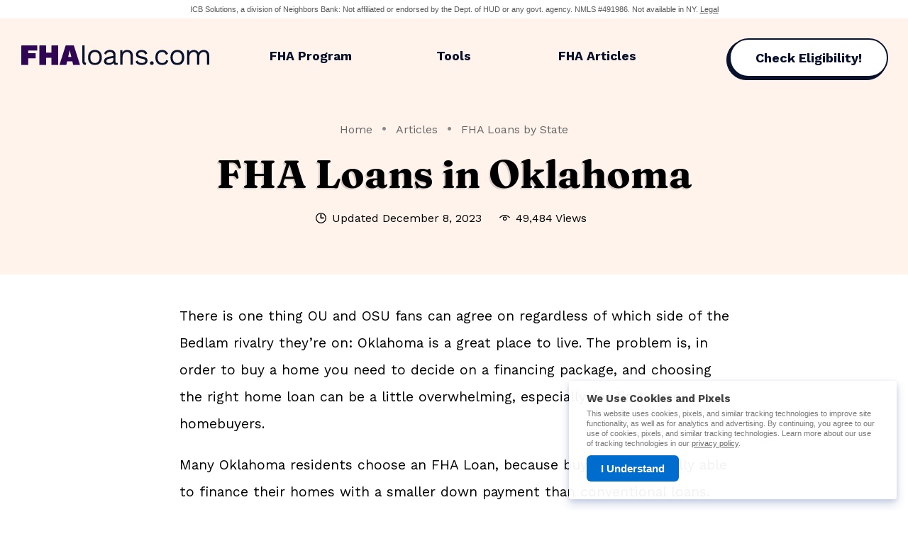

--- FILE ---
content_type: text/html; charset=UTF-8
request_url: https://www.fhaloans.com/articles/oklahoma/
body_size: 55884
content:
<!doctype html>
<html lang="en" class="no-js cerberus" id="page-article-single">
<head>
    
    <meta name="devlab" content="true" />

    <meta charset="utf-8">
    <title>Oklahoma FHA Loans - Loan Limits and Benefits for OK Borrowers</title>
    <meta name="description" content="When financing their home, many Oklahomans opt for an FHA loan so they can avoid strict credit score requirements and save money on their down payment." />
    <meta name="viewport" content="width=device-width, initial-scale=1.0" />
        <meta name="robots" content="index, follow" />

        <link rel="shortcut icon" href="/assets/images/favicons/favicon.ico" />
        <link rel="canonical" href="https://www.fhaloans.com/articles/oklahoma/" />
    <meta property="og:title" content="Oklahoma FHA Loans - Loan Limits and Benefits for OK Borrowers" />
    <meta property="og:description" content="When financing their home, many Oklahomans opt for an FHA loan so they can avoid strict credit score requirements and save money on their down payment." />
    <meta property="og:url" content="https://www.fhaloans.com/articles/oklahoma/" />
    <meta property="og:site_name" content="FHA Loans" />
    <meta property="og:type" content="website" />
    <meta property="twitter:title" content="Oklahoma FHA Loans - Loan Limits and Benefits for OK Borrowers" />
    <meta property="twitter:description" content="When financing their home, many Oklahomans opt for an FHA loan so they can avoid strict credit score requirements and save money on their down payment." />
    <meta property="twitter:url" content="https://www.fhaloans.com/articles/oklahoma/" />
    <meta property="twitter:card" content="summary" />

        <link rel="dns-prefetch" href="https://create.lidstatic.com">
    <link rel="dns-prefetch" href="https://connect.facebook.net">
    <link rel="dns-prefetch" href="https://www.gstatic.com">
    <link rel="dns-prefetch" href="https://www.google-analytics.com">
    <link rel="dns-prefetch" href="https://www.googletagmanager.com">
    <link rel="dns-prefetch" href="https://www.google.com">
    <link rel="dns-prefetch" href="https://googleads.g.doubleclick.net">
    <link rel="dns-prefetch" href="https://bat.bing.com">
    <link rel="dns-prefetch" href="https://fullstory.com">
    <link rel="dns-prefetch" href="https://create.lidstatic.com">
    <link rel="dns-prefetch" href="https://script.crazyegg.com">
    <link rel="dns-prefetch" href="https://www.mortgageresearchcenter.com">

    <!--[if lt IE 9]>
    <![endif]-->
    <!--[if gte IE 9]><!-->
    	        <link rel="stylesheet" media="all" href="/assets/styles/V3/cssmodules/global-core.css" />
        <link rel="stylesheet" media="all" href="/assets/styles/V3/cssmodules/form-v3.css" />
        <link rel="preconnect" href="https://fonts.googleapis.com">
        <link rel="preconnect" href="https://fonts.gstatic.com" crossorigin>
        <link href="https://fonts.googleapis.com/css2?family=Fraunces:wght@300;500;700;900&family=Work+Sans:wght@200;300;400;500;600;700;800&display=swap" rel="stylesheet">
	            <link rel="stylesheet" media="all" href="https://www.mortgageresearchcenter.com/dist/fmcty-base.css" />
        <link rel="stylesheet" media="all" href="https://www.mortgageresearchcenter.com/dist/mrc-base.css" />
    
    <link rel="stylesheet" media="all" href="/assets/styles/V3/cssmodules/global-content.css" />
    <link rel="stylesheet" media="all" href="/assets/styles/V3/cssmodules/matrix-blocks-v3.css" />
    <link rel="stylesheet" media="all" href="/assets/styles/V3/cssmodules/related-articles-v3.css" />
    <link rel="stylesheet" media="all" href="/assets/styles/V3/cssmodules/pkb.css" />
    <!--<![endif]-->

    <link href="https://fonts.googleapis.com/css?family=Droid+Serif:400,400i,700i|Roboto+Condensed:400,400i,700,700i" rel="stylesheet">
                    <script>
// akam-sw.js install script version 1.3.6
"serviceWorker"in navigator&&"find"in[]&&function(){var e=new Promise(function(e){"complete"===document.readyState||!1?e():(window.addEventListener("load",function(){e()}),setTimeout(function(){"complete"!==document.readyState&&e()},1e4))}),n=window.akamServiceWorkerInvoked,r="1.3.6";if(n)aka3pmLog("akam-setup already invoked");else{window.akamServiceWorkerInvoked=!0,window.aka3pmLog=function(){window.akamServiceWorkerDebug&&console.log.apply(console,arguments)};function o(e){(window.BOOMR_mq=window.BOOMR_mq||[]).push(["addVar",{"sm.sw.s":e,"sm.sw.v":r}])}var i="/akam-sw.js",a=new Map;navigator.serviceWorker.addEventListener("message",function(e){var n,r,o=e.data;if(o.isAka3pm)if(o.command){var i=(n=o.command,(r=a.get(n))&&r.length>0?r.shift():null);i&&i(e.data.response)}else if(o.commandToClient)switch(o.commandToClient){case"enableDebug":window.akamServiceWorkerDebug||(window.akamServiceWorkerDebug=!0,aka3pmLog("Setup script debug enabled via service worker message"),v());break;case"boomerangMQ":o.payload&&(window.BOOMR_mq=window.BOOMR_mq||[]).push(o.payload)}aka3pmLog("akam-sw message: "+JSON.stringify(e.data))});var t=function(e){return new Promise(function(n){var r,o;r=e.command,o=n,a.has(r)||a.set(r,[]),a.get(r).push(o),navigator.serviceWorker.controller&&(e.isAka3pm=!0,navigator.serviceWorker.controller.postMessage(e))})},c=function(e){return t({command:"navTiming",navTiming:e})},s=null,m={},d=function(){var e=i;return s&&(e+="?othersw="+encodeURIComponent(s)),function(e,n){return new Promise(function(r,i){aka3pmLog("Registering service worker with URL: "+e),navigator.serviceWorker.register(e,n).then(function(e){aka3pmLog("ServiceWorker registration successful with scope: ",e.scope),r(e),o(1)}).catch(function(e){aka3pmLog("ServiceWorker registration failed: ",e),o(0),i(e)})})}(e,m)},g=navigator.serviceWorker.__proto__.register;if(navigator.serviceWorker.__proto__.register=function(n,r){return n.includes(i)?g.call(this,n,r):(aka3pmLog("Overriding registration of service worker for: "+n),s=new URL(n,window.location.href),m=r,navigator.serviceWorker.controller?new Promise(function(n,r){var o=navigator.serviceWorker.controller.scriptURL;if(o.includes(i)){var a=encodeURIComponent(s);o.includes(a)?(aka3pmLog("Cancelling registration as we already integrate other SW: "+s),navigator.serviceWorker.getRegistration().then(function(e){n(e)})):e.then(function(){aka3pmLog("Unregistering existing 3pm service worker"),navigator.serviceWorker.getRegistration().then(function(e){e.unregister().then(function(){return d()}).then(function(e){n(e)}).catch(function(e){r(e)})})})}else aka3pmLog("Cancelling registration as we already have akam-sw.js installed"),navigator.serviceWorker.getRegistration().then(function(e){n(e)})}):g.call(this,n,r))},navigator.serviceWorker.controller){var u=navigator.serviceWorker.controller.scriptURL;u.includes("/akam-sw.js")||u.includes("/akam-sw-preprod.js")||u.includes("/threepm-sw.js")||(aka3pmLog("Detected existing service worker. Removing and re-adding inside akam-sw.js"),s=new URL(u,window.location.href),e.then(function(){navigator.serviceWorker.getRegistration().then(function(e){m={scope:e.scope},e.unregister(),d()})}))}else e.then(function(){window.akamServiceWorkerPreprod&&(i="/akam-sw-preprod.js"),d()});if(window.performance){var w=window.performance.timing,l=w.responseEnd-w.responseStart;c(l)}e.then(function(){t({command:"pageLoad"})});var k=!1;function v(){window.akamServiceWorkerDebug&&!k&&(k=!0,aka3pmLog("Initializing debug functions at window scope"),window.aka3pmInjectSwPolicy=function(e){return t({command:"updatePolicy",policy:e})},window.aka3pmDisableInjectedPolicy=function(){return t({command:"disableInjectedPolicy"})},window.aka3pmDeleteInjectedPolicy=function(){return t({command:"deleteInjectedPolicy"})},window.aka3pmGetStateAsync=function(){return t({command:"getState"})},window.aka3pmDumpState=function(){aka3pmGetStateAsync().then(function(e){aka3pmLog(JSON.stringify(e,null,"\t"))})},window.aka3pmInjectTiming=function(e){return c(e)},window.aka3pmUpdatePolicyFromNetwork=function(){return t({command:"pullPolicyFromNetwork"})})}v()}}();</script>
<script type="text/javascript" language="javascript">
        "use strict";var CookieUtils={cookies:{js:{},php:{}},getCookie:function(a){const b=document.cookie.split("; ").reduce((a,b)=>{const[c,d]=b.split("=");return a[c]=d,a},{});return a?b[a]||null:b},setCookie:function(a,b,c,d){let e;const f=window.location.hostname,g=f.split(".");e=d?d:1<g.length?g.slice(g.length-2).join("."):f;let h="";if(c){const a=new Date(Date.now()+1e3*(60*(60*(24*c))));h="; expires="+a.toUTCString()}this.cookies.js[a]=b,document.cookie=`${a}=${b||""}${h}; path=/; domain=${e}; secure`}};if("undefined"!=typeof window){window.CookieUtils=CookieUtils;const a={};window.location.search.replace(/[?&]+([^=&]+)=([^&]*)/gi,function(b,c,d){a[c]=d,console.log(c,d)}),["adg","adg2","adid","aff","asset","cmp","campaignid","dclid","fbclid","gclid","hno","intent","k_clickid","lead_partner_lead_id","matchtype","msclkid","network","platform","plc","src","ss_opq_test_variation","ss_test_variation","utm_campaign","utm_content","utm_medium","utm_source","utm_term","val_exp","val_cmp","val_lead","wuri"].forEach(function(b){"string"==typeof a[b]&&CookieUtils.setCookie(b,a[b])})};
        </script>
            <script src="https://try.abtasty.com/45f38234e1944544cab387c342b976a0.js">
            </script>
                    <script>
        window.dataLayer = window.dataLayer || [];
    </script>
            
                
            <!-- Google Tag Manager -->
        <script>(function(w,d,s,l,i){w[l]=w[l]||[];w[l].push({'gtm.start':
                    new Date().getTime(),event:'gtm.js'});var f=d.getElementsByTagName(s)[0],
                    j=d.createElement(s),dl=l!='dataLayer'?'&l='+l:'';j.async=true;j.src=
                    'https://www.googletagmanager.com/gtm.js?id='+i+dl;f.parentNode.insertBefore(j,f);
            })(window,document,'script','dataLayer','GTM-N3NSFP3');
        </script>
        <!-- End Google Tag Manager -->
                <!--[if lt IE 9]>
        <script src="/assets/js/shims/html5shiv.js"></script>
        <![endif]-->

        <!--[if lt IE 8]>
        <script type="text/javascript">
            var el = document.getElementsByTagName("html")[0];
            el.className = el.className + " legacy";
        </script>
        <![endif]-->
        <script>
        var Fmcty = {
            values: {
                "gclid" : "",
                "src"   : "",
                "adg"   : ""
            }
        };
    </script>

<script>(window.BOOMR_mq=window.BOOMR_mq||[]).push(["addVar",{"rua.upush":"false","rua.cpush":"false","rua.upre":"false","rua.cpre":"false","rua.uprl":"false","rua.cprl":"false","rua.cprf":"false","rua.trans":"","rua.cook":"false","rua.ims":"false","rua.ufprl":"false","rua.cfprl":"false","rua.isuxp":"false","rua.texp":"norulematch","rua.ceh":"false","rua.ueh":"false","rua.ieh.st":"0"}]);</script>
                              <script>!function(e){var n="https://s.go-mpulse.net/boomerang/";if("False"=="True")e.BOOMR_config=e.BOOMR_config||{},e.BOOMR_config.PageParams=e.BOOMR_config.PageParams||{},e.BOOMR_config.PageParams.pci=!0,n="https://s2.go-mpulse.net/boomerang/";if(window.BOOMR_API_key="CCQG9-NECXX-XYMY8-B5HFM-YH5GH",function(){function e(){if(!o){var e=document.createElement("script");e.id="boomr-scr-as",e.src=window.BOOMR.url,e.async=!0,i.parentNode.appendChild(e),o=!0}}function t(e){o=!0;var n,t,a,r,d=document,O=window;if(window.BOOMR.snippetMethod=e?"if":"i",t=function(e,n){var t=d.createElement("script");t.id=n||"boomr-if-as",t.src=window.BOOMR.url,BOOMR_lstart=(new Date).getTime(),e=e||d.body,e.appendChild(t)},!window.addEventListener&&window.attachEvent&&navigator.userAgent.match(/MSIE [67]\./))return window.BOOMR.snippetMethod="s",void t(i.parentNode,"boomr-async");a=document.createElement("IFRAME"),a.src="about:blank",a.title="",a.role="presentation",a.loading="eager",r=(a.frameElement||a).style,r.width=0,r.height=0,r.border=0,r.display="none",i.parentNode.appendChild(a);try{O=a.contentWindow,d=O.document.open()}catch(_){n=document.domain,a.src="javascript:var d=document.open();d.domain='"+n+"';void(0);",O=a.contentWindow,d=O.document.open()}if(n)d._boomrl=function(){this.domain=n,t()},d.write("<bo"+"dy onload='document._boomrl();'>");else if(O._boomrl=function(){t()},O.addEventListener)O.addEventListener("load",O._boomrl,!1);else if(O.attachEvent)O.attachEvent("onload",O._boomrl);d.close()}function a(e){window.BOOMR_onload=e&&e.timeStamp||(new Date).getTime()}if(!window.BOOMR||!window.BOOMR.version&&!window.BOOMR.snippetExecuted){window.BOOMR=window.BOOMR||{},window.BOOMR.snippetStart=(new Date).getTime(),window.BOOMR.snippetExecuted=!0,window.BOOMR.snippetVersion=12,window.BOOMR.url=n+"CCQG9-NECXX-XYMY8-B5HFM-YH5GH";var i=document.currentScript||document.getElementsByTagName("script")[0],o=!1,r=document.createElement("link");if(r.relList&&"function"==typeof r.relList.supports&&r.relList.supports("preload")&&"as"in r)window.BOOMR.snippetMethod="p",r.href=window.BOOMR.url,r.rel="preload",r.as="script",r.addEventListener("load",e),r.addEventListener("error",function(){t(!0)}),setTimeout(function(){if(!o)t(!0)},3e3),BOOMR_lstart=(new Date).getTime(),i.parentNode.appendChild(r);else t(!1);if(window.addEventListener)window.addEventListener("load",a,!1);else if(window.attachEvent)window.attachEvent("onload",a)}}(),"".length>0)if(e&&"performance"in e&&e.performance&&"function"==typeof e.performance.setResourceTimingBufferSize)e.performance.setResourceTimingBufferSize();!function(){if(BOOMR=e.BOOMR||{},BOOMR.plugins=BOOMR.plugins||{},!BOOMR.plugins.AK){var n=""=="true"?1:0,t="",a="amhzk2yxzcobe2lxtdla-f-7e7353a30-clientnsv4-s.akamaihd.net",i="false"=="true"?2:1,o={"ak.v":"39","ak.cp":"1228019","ak.ai":parseInt("736274",10),"ak.ol":"0","ak.cr":9,"ak.ipv":4,"ak.proto":"h2","ak.rid":"dc43bc95","ak.r":44387,"ak.a2":n,"ak.m":"a","ak.n":"essl","ak.bpcip":"3.15.149.0","ak.cport":48456,"ak.gh":"23.192.164.16","ak.quicv":"","ak.tlsv":"tls1.3","ak.0rtt":"","ak.0rtt.ed":"","ak.csrc":"-","ak.acc":"","ak.t":"1769445590","ak.ak":"hOBiQwZUYzCg5VSAfCLimQ==mnE8sOd7ttR3iZwqtpgIqV5KZWAi+0p6iR2sa/9U0PIrNZ2mN9O2priT/jXdkjYCysLxxtpDG2IjGTdlQhL0pXHVVzx4OlC+zmUEoWkWC+kXmzStFNeMzuHDBxaAC6/2f95g13UtqZ/9qyogqR9CUuePmTawy0TcGIY9NUCvuRY0TZBPvt3iiZA6f9mnoh6dwNVQSMzhXc/[base64]","ak.pv":"69","ak.dpoabenc":"","ak.tf":i};if(""!==t)o["ak.ruds"]=t;var r={i:!1,av:function(n){var t="http.initiator";if(n&&(!n[t]||"spa_hard"===n[t]))o["ak.feo"]=void 0!==e.aFeoApplied?1:0,BOOMR.addVar(o)},rv:function(){var e=["ak.bpcip","ak.cport","ak.cr","ak.csrc","ak.gh","ak.ipv","ak.m","ak.n","ak.ol","ak.proto","ak.quicv","ak.tlsv","ak.0rtt","ak.0rtt.ed","ak.r","ak.acc","ak.t","ak.tf"];BOOMR.removeVar(e)}};BOOMR.plugins.AK={akVars:o,akDNSPreFetchDomain:a,init:function(){if(!r.i){var e=BOOMR.subscribe;e("before_beacon",r.av,null,null),e("onbeacon",r.rv,null,null),r.i=!0}return this},is_complete:function(){return!0}}}}()}(window);</script></head>
<body>
                            <a href="#skip_to_content" class="screen-reader-text" tabindex="1" data-swiftype-index="false">Skip to Content</a>
                 <a name="top"></a>
        
<div class="mrc-banner " data-swiftype-index="false">
      <div class="mrc-disclaimer">
      <span>
        ICB Solutions, a division of Neighbors Bank: Not affiliated or endorsed by the  Dept. of HUD or any govt. agency. NMLS #491986. Not available in NY. <a href="#">Legal</a>
      </span>
              

    <div id="aboutModal" class="modal-overlay" tabindex="0" role="dialog" aria-modal="true"  aria-label="Modal window active">
        <div class="modal-wrapper">
            <div class="modal" style="max-width: 850px;">
                            <p class="h-bravo">
              FHALoans.com is a ICB Solutions Network Website
            </p>
            <p>
              FHALoans.com is a product of ICB Solutions, a division of Neighbors Bank. ICB Solutions partners with a private company, Mortgage Research Center, LLC (NMLS #1907), that provides mortgage information and connects homebuyers with lenders. Neither FHALoans.com, Mortgage Research Center nor ICB Solutions are endorsed by, sponsored by or affiliated with the Dept. of Housing and Urban Development or any other government agency. ICB Solutions and Mortgage Research Center receive compensation for providing marketing services to a select group of companies involved in helping consumers find, buy or refinance homes. If you submit your information on this site, one or more of these companies will contact you with additional information regarding your request. For a full list of these companies <a href="https://www.mortgageresearchcenter.org/partners/#members" rel="nofollow" target="_blank">click here</a>. By submitting your information you agree Mortgage Research Center can provide your information to one of these companies, who will then contact you. Neither Mortgage Research Center nor ICB Solutions guarantees that you will be eligible for a loan through the FHA loan program. FHALoans.com will not charge, seek or accept fees of any kind from you. Mortgage products are not offered directly on the FHALoans.com website and if you are connected to a lender through FHALoans.com, specific terms and conditions from that lender will apply.
            </p>
            <p class="small">
              ICB Solutions | NMLS #491986 (<a href="https://www.nmlsconsumeraccess.org/" target="_blank">www.nmlsconsumeraccess.org</a>)
            </p>
                          <button type="button" class="modal-close">Close Modal</button>			</div>
        </div>
    </div>

          </div>
  </div>    

    <div class="masthead" id="skip_to_content" data-swiftype-index="false">
        <header class="page-header ">
                                        <div class="container">
    <div class="page-header-brand">
        <a href="/">
                                <img src="/assets/svg/fhaloans-logo-color.svg" alt="FHALoans.com" title="Back to Homepage" class="logo">
                    </a>
    </div>
    <div class="nav nav-primary">
        <ul class="nav-list ">
                <li>
            <a href="/program/" class="nav-item nav-item-1">
                FHA Program
            </a>
        </li>
        <li>
            <a href="/tools/" class="nav-item nav-item-2">
                Tools
            </a>
        </li>
        <li>
            <a href="/articles/" class="nav-item nav-item-3">
                FHA Articles
            </a>
        </li>
        </ul>    </div>
    <div class="page-header-utility">
        <a href="/start/" class="header-cta">
                            <button class="cta-button">
                    <span>Check Eligibility!</span>
                </button>
                    </a>
    </div>
</div>                        </header>
            <div class="container hero-container hero-container-content">
        <div class="hero-container-content-wrapper">
            <div class="hero-content-feature">
                                                            <div class="article-default-header">
                            <div class="section-details">
                                                                    <div class="breadcrumbs-container">
                                        <ol class="breadcrumbs-list">
  <li class="breadcrumbs-list-item">
    <a href="/">Home</a>
  </li>
  <li class="breadcrumbs-list-item">
    <a href="/articles/">Articles</a>
  </li>
    <li class="breadcrumbs-list-item">
      <a href="/articles/category/fha-loans-by-state/">FHA Loans by State</a>
  </li>
</ol>
                                    </div>
                                                                <h1 class="h-alpha">
                                    FHA Loans in Oklahoma
                                </h1>
                                    <div class="entry-meta entry-meta-dates-views">
                    <div class="meta-date">
                <span class="label">
                                            Updated
                                    </span>
                <span class="date">
                    December 8, 2023
                </span>
            </div>
                                            <div class="meta-views">
                                            <span class="page-views">
                            <span class='page-views-count'>
                                49,484 Views
                            </span>
                        </span>
                                    </div>
                        </div>
                                                            </div>
                        </div>
                                                                </div>
        </div>
    </div>
    </div>
    
        <div class="page-body" id="skip_to_content">
    <div class="container container-content">
                <div class="content-well">
                                                
                                

  <div class="content-section user-generated">
    <p>There is one thing OU and OSU fans can agree on regardless of which side of the Bedlam rivalry they’re on: Oklahoma is a great place to live. The problem is, in order to buy a home you need to decide on a financing package, and choosing the right home loan can be a little overwhelming, especially for first-time homebuyers.
</p><p>Many Oklahoma residents choose an FHA Loan, because buyers are typically able to finance their homes with a smaller down payment than conventional loans. See more ways why an Oklahoma FHA loan may be right for you.
</p><h2>Why Consider an FHA Loan in Oklahoma</h2><p>Oklahoma is a great place to buy a home due to its relatively low cost of living when compared to the rest of the country. To buy their home, many residents are turning to Oklahoma FHA loans as their preferred mortgage option. The total value of FHA loans in Oklahoma was $145 million as of April 2019!</p>
  </div>



  <div class="pull-quote">
    <h2>Benefits of using an FHA Loan in OK</h2>
          <ul>
	<li>FHA loans are great for first-time homebuyers, especially those who can’t or don’t want to put down a large down payment.</li>
	<li>FHA mortgage rates are typically lower than conventional mortgage rates.</li>
	<li>FHA down payment and credit score requirements are typically lower than conventional loans</li>
	<li>Sellers can contribute up to 6% of the purchase price or appraised value (whichever is less) towards the buyers’ closing costs.</li>
	<li><a href="https://www.fhaloans.com/faqs/fha-loan-assumability/">FHA loans are assumable</a></li>
</ul>
          </div>

  

      <div class="text-ad">
  <p><a href="https://www.fhaloans.com/start/?adg=state-pages&plc=midcontent-first-txt">Get a quote for a low money down FHA Home Loan</a></p>
</div>  



  <div class="content-section user-generated">
    <h2>FHA Loan Limits in Oklahoma</h2><p>FHA maximum loan limits typically depend on which county you live in and are adjusted annually. Oklahoma is unique, and the baseline limit of $524,225 applies statewide.
</p>
  </div>



      <div class="text-ad">
  <p>Read More: <a href="https://www.fhaloans.com/tools/fha-loan-limits/">See the Full List of FHA Loan Limits by County</a></p>
</div>  




            <div class="faq-container"  itemscope itemtype="https://schema.org/FAQPage">
        
    <div class="faq" itemscope itemprop="mainEntity" itemtype="https://schema.org/Question">
      <h2 class="faq-question"  itemprop="name">Are You Eligible for an FHA Loan in OK?</h2>
      <div itemscope itemprop="acceptedAnswer" itemtype="https://schema.org/Answer">
        <div class="faq-answer" itemprop="text">
          <p>You may be eligible for an FHA loan, if you:</p><ul><li>Have 2 years of steady employment, preferably with the same employer.</li><li>Have had steady income (or increasing income) in the past two years.</li><li>Have had less than two 30-day periods of late payments on your credit report.</li><li>Have declared bankruptcy no less than two years ago and have maintained good credit since.</li><li>Have not been a party in a foreclosure for at least three years and have maintained good credit since.</li><li>Anticipate your mortgage payment will be equal to or less than 30% of your gross income.</li></ul>
        </div>
      </div>
    </div>
      


      <div class="text-ad">
  <p><a href="https://www.fhaloans.com/program/requirements/">Learn More About FHA Loan Eligibility Requirements</a></p>
</div>  



  <div class="content-section user-generated">
    <h3>Learn More About FHA Loan Requirements</h3><p><a href="https://www.fhaloans.com/articles/fha-loan-credit-requirements/">Credit Requirements</a><br>
	<a href="https://www.fhaloans.com/articles/fha-loan-employment-requirements/">Employment Requirements</a><br>
	<a href="https://www.fhaloans.com/faqs/fha-mortgage-insurance/">Mortgage Insurance Premium Requirements</a><br>
</p>
  </div>




            
    <div class="faq" itemscope itemprop="mainEntity" itemtype="https://schema.org/Question">
      <h2 class="faq-question"  itemprop="name">What Do You Need to Apply for an FHA Loan in OK?</h2>
      <div itemscope itemprop="acceptedAnswer" itemtype="https://schema.org/Answer">
        <div class="faq-answer" itemprop="text">
          <p>Buyers must be able to provide the following information and documents as requested by lenders:</p><ul><li>The addresses of all your residences over the past two years.</li><li>The names of your employers over the past two years.</li><li>W2's for the past two years and current paycheck stubs.</li><li>Your current gross monthly salary.</li><li>Your Social Security Number.</li><li>Names, addresses, and account numbers with balances on all checking and savings accounts.</li><li>Addresses and loan information of any other real estate you owned.</li><li>Self-employed individuals will need to provide personal tax returns for the past two years and a current income statement and balance sheet for the business.</li><li>Students will need to provide evidence of enrollment. If you have student loans, you need to provide verification information.</li></ul>
        </div>
      </div>
    </div>
              </div>
      


  <div class="content-section user-generated">
    <p>Note: Facts and figures sourced from the latest statistics available at the time of this writing including data from the United States Department of Labor, United States Census Bureau and the United States Department of Housing and Urban Development.</p>
  </div>


                            
                            <div class="related-content">
                                            <h3 class="h-delta">
                            Recommended Articles
                        </h3>
                        <ul class="category-archive-list">
                                                            <li class="category-archive-item loop-1 featured has-image">
                                        <a href="/articles/fha-down-payment-assistance-programs/">
        <div class="article-card">
            <div class="article-category-link">
                                                    <div class="entry-title h-echo">
                        List of FHA Down Payment Assistance Programs
                                            </div>
                            </div>
                                        <div class="article-data-wrapper">
                                    <div class="meta-date">
                        <span class="label">
                                                            Updated
                                                    </span>
                        <span class="date">
                            April 18, 2025
                        </span>
                    </div>
            
                                                <span class="page-views">
                        <span class='page-views-count'>
                            46,976 Views
                        </span>
                    </span>
                                </div>
                    </div>
    </a>
                                </li>
                                                            <li class="category-archive-item loop-1 featured has-image">
                                        <a href="/articles/florida/">
        <div class="article-card">
            <div class="article-category-link">
                                                    <div class="entry-title h-echo">
                        FHA Loans in Florida
                                            </div>
                            </div>
                                        <div class="article-data-wrapper">
                                    <div class="meta-date">
                        <span class="label">
                                                            Updated
                                                    </span>
                        <span class="date">
                            December 8, 2023
                        </span>
                    </div>
            
                                                <span class="page-views">
                        <span class='page-views-count'>
                            50,358 Views
                        </span>
                    </span>
                                </div>
                    </div>
    </a>
                                </li>
                                                            <li class="category-archive-item loop-1 featured has-image">
                                        <a href="/articles/arizona/">
        <div class="article-card">
            <div class="article-category-link">
                                                    <div class="entry-title h-echo">
                        FHA Loans in Arizona
                                            </div>
                            </div>
                                        <div class="article-data-wrapper">
                                    <div class="meta-date">
                        <span class="label">
                                                            Updated
                                                    </span>
                        <span class="date">
                            December 8, 2023
                        </span>
                    </div>
            
                                                <span class="page-views">
                        <span class='page-views-count'>
                            49,990 Views
                        </span>
                    </span>
                                </div>
                    </div>
    </a>
                                </li>
                                                    </ul>
                                    </div>
                    </div>
                    <div class="sidebar-sticky">
  <div class="content-sidebar-cta sidebar-cta-fha">
    <h2 class="h-charlie">
      Qualify for a 3.5% Down<span>FHA Home Loan</span>
    </h2>
    <p>
      Unlock homeownership by connecting with a trusted FHA lender
    </p>
    <a href="/start/?adg=articles~oklahoma&amp;plc=side-btn" class="button button-alpha">
      <span>Check Your Eligibility</span>
    </a>
  </div>
</div>            </div>
    <div id="scrollContainer">
        <div class="scroll-container hidden">
            <div class="scroll-element"></div>
            <svg class="complete" width="200" height="200" viewport="0 0 100 100" xmlns="https://www.w3.org/2000/svg" aria-labeledby="scrollingProgress" role="group">
                <title>Page Scrolling Progress</title>
                <circle class="progress-bar" cx="100" cy="100" r="50"></circle>
            </svg>
        </div>
    </div>
</div>
    				    <footer class="page-footer" data-swiftype-index="false">
                    <div class="page-footer-main">
    <div class="container">
                    <div class="col-group col-group-4col">
    <div class="col col-1">
        <div class="col-inner">
            <h3>
                FHA Loan Articles
            </h3>
            <ul>
                                <li>
                    <a href="/articles/category/fha-loan-types/">
                        FHA Loan Types
                    </a>
                </li>
                                <li>
                    <a href="/articles/category/fha-loan-basics/">
                        FHA Loan Basics
                    </a>
                </li>
                                <li>
                    <a href="/articles/category/fha-loan-process/">
                        FHA Loan Process
                    </a>
                </li>
                                <li>
                    <a href="/articles/category/fha-loan-eligibility/">
                        FHA Loan Eligibility
                    </a>
                </li>
                                <li>
                    <a href="/articles/category/fha-loans-by-state/">
                        FHA Loans by State
                    </a>
                </li>
                  
            </ul>
        </div>
    </div>
    <div class="col col-2">
        <div class="col-inner">
            <h3>
                FHA Tools & Resources
            </h3>
            <ul>
                                                    <li>
                        <a href="/program/fha-loan-rates/">
                            FHA Mortgage Rates
                        </a>
                    </li>
                    <li>
                        <a href="/tools/fha-calculator/">
                            FHA Mortgage Calculator
                        </a>
                    </li>
                    <li>
                        <a href="/tools/fha-affordability-calculator/">
                            FHA Affordability Calculator
                        </a>
                    </li>
                    <li>
                        <a href="/tools/fha-loan-limits/">
                            FHA Loan Limits
                        </a>
                    </li>
                    <li>
                        <a href="/glossary-fha-mortgage-terms/">
                            FHA Loan and Mortgage Glossary
                        </a>
                    </li>
                    <li>
                        <a href="/faqs/">
                            Frequently Asked Questions
                        </a>
                    </li>
                                            </ul>
        </div>
    </div>
    <div class="col col-3">
        <div class="col-inner">
            <h3>
                                    FHA Loan Guide
                            </h3>
                            <ul>
    <li>
        <a href="/program/">Complete Guide to the FHA Loan</a>
    </li>
    <li>
        <a href="/program/requirements/">FHA Loan Requirements</a>
    </li>
    <li>
        <a href="/program/fha-loan-rates/">FHA Loan Rates</a>
    </li>
        <li>
        <a href="/program/how-to-apply/">How to Apply</a>
    </li>
    <li>
        <a href="/program/construction-loan/">FHA Construction Loans</a>
    </li>
    <li>
        <a href="/program/condo-approval/">FHA Condo Approval</a>
    </li>
    <li>
        <a href="/program/manufactured-mobile/">Manufactured Mobile</a>
    </li>
    <li>
        <a href="/program/energy-efficient-mortgage/">Energy Efficient Mortgage</a>
    </li>
    <li>
        <a href="/program/fha-203k-loans/">FHA 203K Loans</a>
    </li>
    <li>
        <a href="/program/fha-refinance/">FHA Refinance</a>
    </li>
        <li>
        <a href="/program/cash-out-refinance/">Cash Out Refinance</a>
    </li>
</ul>                    </div>
    </div>
    <div class="col col-4">
        <div class="col-inner">
            <img src="/assets/svg/fhaloans-logo-color.svg" alt="FHALoans.com" class="logo">
            <ul>
                <li>
                    <a href="/about/">
                        About Us
                    </a>
                </li>
                <li>
                    <a href="/contact/">
                        Contact Us
                    </a>
                </li>
            </ul>
        </div>
    </div>
</div>            </div>
</div>                            <div class="page-footer-boilerplate">
    <div class="container">
        <p>
                            Copyright &copy; 2026 ICB Solutions. All Rights Reserved. 
                <strong>
                    FHALoans.com is not affiliated with or endorsed by the FHA or any govt. agency. Visitors with questions regarding our licensing may visit the <a href="http://www.nmlsconsumeraccess.org" target="_blank" rel="nofollow">Nationwide Mortgage Licensing System & Directory</a> for more information.
                </strong>
                    </p>

        
        <p>
                        <a href="/privacy/">Privacy</a>&nbsp;&nbsp; |  &nbsp;&nbsp;<a href="/disclaimers/">Disclaimer</a>&nbsp;&nbsp; | &nbsp;&nbsp;<a href="/terms/">Terms</a>&nbsp;&nbsp; | &nbsp;&nbsp;<a href="/sitemap/">Site Map</a>&nbsp;&nbsp; | &nbsp;&nbsp;
                        
                    <span>
                        <span>3621 Discovery Parkway, Suite 115</span>,
                        <span>Columbia</span>,
                        <span>MO</span>
                        <span>65201</span>.
                    </span>
                    | <span class="nowrap">ICB Solutions, a division of Neighbors Bank. Equal Housing Lender Member FDIC. NMLS #491986</span>
         
                (<a href="http://www.nmlsconsumeraccess.org" target="_blank">www.nmlsconsumeraccess.org</a>)
                | <span class="nowrap">Not available in NY.</span>

                    </p>

    </div>
</div>            </footer>
                        

    <div id="lenderSelectDisplayDisclosure" class="modal-overlay" tabindex="0" role="dialog" aria-modal="true"  aria-label="Modal window active">
        <div class="modal-wrapper">
            <div class="modal" style="max-width: 850px;">
                    <div data-swiftype-index="false">
        <p class="h-bravo">
            How this works
        </p>
        <p>
            <b>WHY ONLY ONE LENDER?</b> We try to present multiple lender options, but there may be limited lenders available due to time of day or in certain geographic areas or for certain consumers.
            If presented with only one lender, you are not required to use that lender and MRC does not endorse any particular lender even if they appear by themselves. Feel free to check back at a different time to see if more lender options are available.
        </p>
        <p>
            <b>WHO IS DISPLAYED?</b> The MRC network lenders (<a href="https://www.mortgageresearchcenter.org/partners/#skip_to_content" target="_blank">all of whom could be seen here</a>) who appear are displayed based on information you provided, availability of our network lenders, and their geographic proximity to you. While you may only see a single lender displayed, generally, MRC displays any Local Lenders available in its network first; a Local Lender is a lender who services 1-2 states, including the state you are looking in. If no Local Lenders are available, a Regional Lender will be displayed; a Regional Lender is a lender who operates in the property state you selected and up to twenty-five surrounding states. Finally, if no Local or Regional Lenders are available, a National Lender will be displayed; a National Lender operates in all twenty-six states or more. If you&rsquo;d like to see an alternate lender other than the lender(s) displayed, you can select other options or return to our form on another occasion.
        </p>
        <p>
            <b>HOW IS MRC PAID?</b> The lender shown paid MRC to be displayed. Payment does not affect how prominently or how often a lender is displayed. MRC&rsquo;s network does not include all lenders or loan products available in the marketplace. MRC does not endorse any lender. The choice of a lender is an important one and should not be based on advertising&nbsp;alone.
        </p>
    </div>
                    <button type="button" class="modal-close">Close Modal</button>			</div>
        </div>
    </div>

                                    <style>
    .cookie-notice {
        background: rgba(255, 255, 255, 0.95);
        border-radius: 4px;
        bottom: 16px;
        box-shadow: 00 7px 14px 0 rgba(1, 42, 126, 0.18), 0 2px 7px 0 rgba(1, 42, 126, 0.12);
        color: #777;
        left: 16px;
        padding: 16px;
        position: fixed;
        right: 16px;
        z-index: 99999;
    }
    .cookie-notice strong {
        color: #444;
        font-size: 15px;
        font-weight: bold;
    }
    .cookie-notice p {
        font-family: sans-serif;
        font-size: 11px;
        line-height: 1.3;
        margin: 5px 0 10px;
        padding: 0;
    }
    .cookie-notice a {
        color: #666;
        text-decoration: underline;
        transition: all .2s ease-out;
    }
    .cookie-notice a:hover {
        color: #212d44;
    }
    .cookie-notice .button-cookie {
        background: #006ccd;
        border: none;
        border-radius: 6px;
        color: #fff;
        cursor: pointer;
        font-size: 15px;
        font-weight: bold;
        padding: 10px 20px;
        transition: all .2s ease-out;
    }
    .cookie-notice .button-cookie:hover {
        background: #212d44;
    }
    .cerberus .cookie-notice {
        font-family: "Work Sans", sans-serif;
    }
    @media screen and (min-width:500px) {
        .cookie-notice {
            padding: 15px 25px 25px;
            left: auto;
            width: 462px;
        }
    }
</style>

<div id="cookie_notice" class="cookie-notice">
    <strong class="h-foxtrot">We Use Cookies and Pixels</strong><p class="text-sm text-light">
    This website uses cookies, pixels, and similar tracking technologies to improve site functionality,
    as well as for analytics and advertising.
    By continuing, you agree to our use of cookies, pixels, and similar tracking technologies.
    Learn more about our use of tracking technologies in our 
    <a href="/privacy/" target="_blank">privacy policy</a>.</p><button id="cookie_notice_btn" type="button" class="button-cookie">I Understand</button></div>
                                            <script type="application/javascript" src="https://ajax.googleapis.com/ajax/libs/jquery/3.6.0/jquery.min.js"></script>
    		<script>window.jQuery || document.write('<script type="application/javascript" src="/assets/cerberus/js/libs/jquery-3.6.0.min.js"><\/script>')</script>
            
            <script src="/assets/cerberus/js/mrc.modal.min.js" defer></script>
        <script src="/assets/cerberus/js/mrc.pop.min.js" defer></script>
    
            <script>
            $('body').on('click', '.mrc-disclaimer span a', function(event) {
                event.preventDefault();
                launchModal('aboutModal');
            });
        </script>
    
            <script>
            window.addEventListener('click', function(e){
                var cookieNotice = document.getElementById('cookie_notice');
                if (cookieNotice && !(cookieNotice.contains(e.target) && e.target.id !== 'cookie_notice_btn')){
                    cookieNotice.remove();

                    var date = new Date();
                    var days = 30;
                    date.setTime(date.getTime()+(days*24*60*60*1000));
                    var expires = "; expires="+date.toGMTString();
                    document.cookie = "mrcCookieNotice=1; expires="+expires+" ; path=/";
                }
            });
        </script>
        

                                            <script src="/assets/js/fha.core.min.js" async></script>
                        
        
                                    <script src="https://www.mortgageresearchcenter.com/dist/formocity-2.2.0.min.js" defer></script>
                <script src="https://www.mortgageresearchcenter.com/dist/mrc-fns.min.js" defer></script>
                            
        <script type="text/javascript">
            var isMobile = false,
                securityText='Secure Site 256-bit SSL Encryption',
                sp_lt = 'FHA',
                sp_total_submits_24hrs = '1,592';
                            var sp_audience = 'people';
                    </script>
    
    
    <script>
    $(document).ready(function() {
        //  Event Listeners

        //meta description toggle (We're opting out of using these for now)
        //$('.author-desc-toggle').click(function() {
        //    $('.author-description').toggleClass("author-description-show");
        //    $('.author-desc-toggle').text($('.author-desc-toggle').text() == 'Less -' ? 'More +' : 'Less -');
        //});
        //$('.reviewer-desc-toggle').click(function() {
        //    $('.reviewer-description').toggleClass("reviewer-description-show");
        //    $('.reviewer-desc-toggle').text($('.reviewer-desc-toggle').text() == 'Less -' ? 'More +' : 'Less -');
        //});
        //  Element variables
        var mastheadHeight = $("#skip_to_content").height();
        var container = document.querySelector('.scroll-container');    //  The progress wheel's div used to cause the slide-in effect.
        var svg = document.querySelector('svg');
        var progressWheel = document.querySelector('.progress-bar');
        var pct = document.querySelector('.scroll-element');    //  Used to get the position of the sidebar form and float it to the top right after scrolling past it.
        var sideForm = $('#skip_to_content');
        var footerPos = $(document).height() - $('.page-footer').height();
        var scrollBottom;
        //  State which is updated on scroll/resize to track how our elements should react in different states.
        var state = {
            'scroll_shown' : false,
            'sideform_active' : false,  //  Whether sommeone is actively filling out the lead form.
            'sideform_show_w' : false,    //  Whether the width of the window allows for the sideform to show
            'sideform_show_h' : false,    //  Whether the current scrolldepth allows for the sideform to show
        };
        //  The sideform will be moved into the endcap if either of these states are active, and both states will always be checked and must be true to display as a sideform.
        state.sideform_show_w = $(window).width() <= 1383 ? false : true;
        state.sideform_show_h = window.scrollY < (sideForm[0].offsetTop + sideForm[0].offsetHeight) ? false :  true; 
        //  Progress wheel variables.
        var deadzone = 0;
        var deadzones = ['.page-footer']; //  Get the deadzone from the selectors at the bottom of the page which we want to omit from the total height of the page.
        $(deadzones).each(function(i, ele){ deadzone += $(ele).height() }); 
        var totalLength = progressWheel.getTotalLength();
        setTopValue(svg);
        progressWheel.style.strokeDasharray = totalLength;
        progressWheel.style.strokeDashoffset = totalLength;  

        //  Scroll Listener
        $(window).scroll(function() {
            scrollBottom = $(window).scrollTop() + $(window).height(); 
            state.sideform_show_h = scrollBottom > footerPos ? false :  true; //    Set on scroll so it can be used in checks to move the sidebar to the endcap.
            setProgress(container, pct, progressWheel, totalLength, deadzone);    //  Check whether to display the progress wheel.
        });
        //  Debounce to avoid bouncing, ironically.
        $(window).scroll(debounce(function() {
            displayProgress();  //  Update the sidebar form's position relative to our scroll depth
        }, 80));
        //  Resize Listener
        $(window).resize(function() {
            //  1383 is the width in which the sidebar is currently hidden, we want to add the endcap class to move it down to the endcap.
            state.sideform_show_w = $(window).width() <= 1383 ? false : true;
            //state.sideform_show_h = scrollBottom > footerPos ? false :  true;
            setTopValue(svg);
        });

        //  Update the page state based on formocity progress. Prevent the progress wheel from displaying while users are using the form.
        $(".sidebar-sticky").on('fmcty:next fmcty:prev', function(e, data){
            if ( state.sideform_active === false ) {
                if ( e.type === 'fmcty:next' ) {
                    state.sideform_active = true;
                    displayProgress();
                }
                return;
            }
            if ( state.sideform_active === true ) {
                if ( e.type === 'fmcty:prev' ) {
                    if ( data.section[0].dataset.fmctySection === 'loan' ) {
                        state.sideform_active = false;
                        displayProgress();
                    }
                }
                return;
            }
            return;
        });
        //  Hide the map background image if the user has started the lead form.
        $(".hero-content-feature > .fmcty-wrapper").on('fmcty:next fmcty:prev', function(e, data){
            if ( e.type === 'fmcty:next' ) {
                $("#skip_to_content").css("background-image","none");
                $("#usdalFeatureForm").css("min-height","90vh");
            }
            if ( e.type === 'fmcty:prev' ) {
                if ( data.section[0].dataset.fmctySection === 'property-location' ) {
                    $("#skip_to_content").css("background-image","url('/assets/images/content/map-background-01.png')");
                    $("#usdalFeatureForm").css("min-height","650px");
                }
            }
            return;
        });
        //  Check scroll depth and page state, toggle visibility of progress wheel.
        function displayProgress() {
            if ( ($(window).scrollTop() > mastheadHeight) && state.sideform_active !== true && scrollBottom < footerPos) {
                if ( state.scroll_shown === false ) {
                    state.scroll_shown = true;
                    $(container).removeClass('hidden');
                    $(container).animate({
                        //  Animation
                        bottom: '50px',
                    }, 700);
                } 
                return;
            }
            if ( ($(window).scrollTop() < mastheadHeight) || state.sideform_active === true || scrollBottom > footerPos ) {
                if ( state.scroll_shown === true ) {
                    state.scroll_shown = false;
                    $(container).animate({
                        //  Animation
                        bottom: '-200px',
                    }, 700);
                } 
                return;
            }
            return;
        }

        function setTopValue(svg) {
            svg.style.top = document.documentElement.clientHeight * 0.5 - (svg.getBoundingClientRect().height * 0.5) + 'px';
        }
        //  Update the progress of the scroll wheel
        function setProgress(container, pct, progressWheel, totalLength, deadzone) {
            var clientHeight = document.documentElement.clientHeight;
            var scrollHeight = document.documentElement.scrollHeight;
            var scrollTop = document.documentElement.scrollTop;
            var percentage = scrollTop / (scrollHeight - clientHeight - deadzone);
            if(percentage >= 1) {
                //  Prevent the progress bar from overflowing in cases where the percentage is greater than 1;
                percentage = 1;
                container.classList.add('completed');
            } else {
                container.classList.remove('completed');
            }
            progressWheel.style.strokeDashoffset = totalLength - totalLength * percentage;  
        }
        function debounce(func, timeout = 300){
            var timer;
            return function(args) {
                clearTimeout(timer);
                timer = setTimeout(function() { func.apply(this, args); }, timeout);
            };
        }
        
        //scroll active page title to center of nav
        var scrollPosition = $('a.active').offset().left + $('a.active').outerWidth(true)/2 + $('.program-page-navigation').scrollLeft() - $('.program-page-navigation').width()/2;
        $('.program-page-navigation').animate({scrollLeft: scrollPosition});
    });
    </script>

                        <script>
	        window.pkbConfig = {
            type : 'form',
            formId : 'fhalPkbBotForm',
            formClasses : 'fmcty-fhal-pkb-bot',
            container : 'fhalPkbFull',
            title : '<span class="booTitle">Find Your Low Money Down FHA Lender!</span>'
        };
	    </script>
        <script src="/assets/cerberus/js/mrc.pkb-full.min.js" defer></script> 
            
                                                            <script type="text/javascript">window.fhalPkbBotForm = {"type": "wizard","inputs" : {"routing_campaign" : {"type": "hidden","value" : "FHA"},"output_version" : {"type": "hidden","value" : 2},"referring_site" : {"type": "hidden","value" : "FHA Loans"},"submission_type" : {"type"		: "hidden","value"		: "fha"},"session_id" : {"type" : "hidden","value"		: ""},"campaignid" : {"type": "hidden","value" : ""},"microsoftadsnetworktype" : {"type": "hidden","value" : "","trackingField" : true	},"fbclid" : {"type"		: "hidden","value" : "N/A"},"fs_session_id" : {"type"		: "hidden","value" : "N/A"},"ga_client_id" : {"type"		: "hidden","value" : "N/A"},"gclid" : {"type"		: "hidden","value" : "N/A"},"msclkid" : {"type"		: "hidden","value" : "N/A"},"rdt_cid" : {"type"		: "hidden","value" : "N/A"},"utm_source" : {"type"		: "hidden","value" : "N/A"},"utm_medium" : {"type"		: "hidden","value" : "N/A"},"utm_campaign" : {"type"		: "hidden","value" : "N/A"},"utm_term" : {"type"		: "hidden","value" : "N/A"},"utm_content" : {"type"		: "hidden","value" : "N/A"},"src" : {"type"		: "hidden","value" : "N/A"},"site_url" : {"type": "hidden"},"curi" : {"type": "hidden","value" : "http://fhaloanscom.fhaloanscomdeploy.svc.cluster.local/articles/oklahoma/"},"wuri" : {"type": "hidden","value" : "N/A"},"landingUri" : {"type": "hidden","value" : "N/A"},"adg" : {"type"		: "hidden","value" : "articles~oklahoma"},"plc" : {"type"		: "hidden","value" : "pkb-bot-frm"}, "desc" : {"type": "hidden","value" : "N/A"},"variant" : {"type": "hidden","value" : "Flow"},"leadid_token" : {"type": "hidden","id": "leadid_token"},"ap_token" : {"type" : "hidden"},"mrc_agreestohomeservices" : {"type": "hidden","value" : 1,},"vu_agreestoedelivery" : {"type": "hidden","value" : 1,},"name_validation" : {"type": "hidden","value" : ""},"name_validation_code" : {"type": "hidden","value" : ""},"phone_type" : {"type": "hidden","value" : ""},"phone_use" : {"type": "hidden","value" : ""},"form_credit_rating" : {"type": "hidden","value" : ""},"xverify_failed" : {"type": "hidden","value" : "0"},"twilio_enabled" : {"type": "hidden","value" : "0"},"twilio_failed" : {"type": "hidden","value" : "0"},"form_version" : {"type": "hidden","value" : "carousel_select"},"get_started" : {"type": "hidden","value" : 1},"desired_loan_amount" : {"type": "hidden"},"refi_ltv" : {"type": "hidden"},"ad_adgroup_id" : {"type" : "hidden","value": "N/A",},"ad_campaign_id" : {"type" : "hidden","value": "N/A",},"lender_num_selected" : {"type": "hidden"},"lender_position_selected" : {"type": "hidden"},"lender_positions_shown" : {"type": "hidden"},"lender_selection" : {"type": "hidden"},"possible_agent_match_ids" : {"type": "hidden"},"possible_match_ids" : {"type": "hidden"},"show_lender_list" : {"type": "hidden"},"lender_selection_shuffled" : {"type" : "hidden","value": "0","attr" : "data-fmcty-include-change-event=\"true\""},"get_started_label" : {"type": "html","content" : "<h2 class=\"h-alpha\">Start Your Low Down Payment</h2>"},"get_started_description" : {"type": "html","content" : ""},"loan_type" : {"type" : "radio","required" : true,"class" : "fmcty-option-wide","options" : [[ "P" , "I want to <span>buy</span> a home" ],[ "R" , "I want to <span>refinance</span> my home" ]]},"homebuying_journey" : {"label" : "Where are you at in the homebuying journey?","type": "radio","required": true,"options" : [[ "daydreaming", "Daydreaming" ],[ "looking", "Looking Around" ],[ "serious", "Getting Serious" ],[ "ready", "Ready to Buy" ]]},"map_html" : {"type": "html","content" : '<div id="us-map-wrapper"><?xml version="1.0" encoding="utf-8"?><svg xmlns:cc="http://creativecommons.org/ns#" xmlns:dc="http://purl.org/dc/elements/1.1/" xmlns:rdf="http://www.w3.org/1999/02/22-rdf-syntax-ns#" xmlns:svg="http://www.w3.org/2000/svg" xmlns="http://www.w3.org/2000/svg" xmlns:xlink="http://www.w3.org/1999/xlink" id="us-map" preserveAspectRatio="xMinYMin meet" x="0px" y="0px" width="959px" height="593px" viewBox="174 100 959 593" enable-background="new 174 100 959 593" xml:space="preserve"><g id="USA"><path id="HI" data-state="HI" fill="#D3D3D3" d="M407.1,619.3l1.9-3.6l2.3-0.3l0.3,0.8l-2.1,3.1H407.1z M417.3,615.6l6.1,2.6l2.1-0.3l1.6-3.9 l-0.6-3.4l-4.2-0.5l-4,1.8L417.3,615.6z M448,625.6l3.7,5.5l2.4-0.3l1.1-0.5l1.5,1.3l3.7-0.2l1-1.5l-2.9-1.8l-1.9-3.7l-2.1-3.6 l-5.8,2.9L448,625.6z M468.2,634.5l1.3-1.9l4.7,1l0.6-0.5l6.1,0.6l-0.3,1.3l-2.6,1.5l-4.4-0.3L468.2,634.5z M473.5,639.7l1.9,3.9 l3.1-1.1l0.3-1.6l-1.6-2.1l-3.7-0.3V639.7z M480.5,638.5l2.3-2.9l4.7,2.4l4.4,1.1l4.4,2.7v1.9l-3.6,1.8l-4.8,1l-2.4-1.5 L480.5,638.5z M497.1,654.1l1.6-1.3l3.4,1.6l7.6,3.6l3.4,2.1l1.6,2.4l1.9,4.4l4,2.6l-0.3,1.3l-3.9,3.2l-4.2,1.5l-1.5-0.6l-3.1,1.8 l-2.4,3.2l-2.3,2.9l-1.8-0.2l-3.6-2.6l-0.3-4.5l0.6-2.4l-1.6-5.7l-2.1-1.8l-0.2-2.6l2.3-1l2.1-3.1l0.5-1l-1.6-1.8L497.1,654.1z"/><path id="AK" data-state="AK" fill="#D3D3D3" d="M332.1,553.7l-0.3,85.4l1.6,1l3.1,0.2l1.5-1.1h2.6l0.2,2.9l7,6.8l0.5,2.6l3.4-1.9l0.6-0.2l0.3-3.1 l1.5-1.6l1.1-0.2l1.9-1.5l3.1,2.1l0.6,2.9l1.9,1.1l1.1,2.4l3.9,1.8l3.4,6l2.7,3.9l2.3,2.7l1.5,3.7l5,1.8l5.2,2.1l1,4.4l0.5,3.1 l-1,3.4l-1.8,2.3l-1.6-0.8l-1.5-3.1l-2.7-1.5l-1.8-1.1l-0.8,0.8l1.5,2.7l0.2,3.7l-1.1,0.5l-1.9-1.9l-2.1-1.3l0.5,1.6l1.3,1.8 l-0.8,0.8c0,0-0.8-0.3-1.3-1c-0.5-0.6-2.1-3.4-2.1-3.4l-1-2.3c0,0-0.3,1.3-1,1c-0.6-0.3-1.3-1.5-1.3-1.5l1.8-1.9l-1.5-1.5v-5h-0.8 l-0.8,3.4l-1.1,0.5l-1-3.7l-0.6-3.7l-0.8-0.5l0.3,5.7v1.1l-1.5-1.3l-3.6-6l-2.1-0.5l-0.6-3.7l-1.6-2.9l-1.6-1.1v-2.3l2.1-1.3 l-0.5-0.3l-2.6,0.6l-3.4-2.4l-2.6-2.9l-4.8-2.6l-4-2.6l1.3-3.2v-1.6l-1.8,1.6l-2.9,1.1l-3.7-1.1l-5.7-2.4h-5.5l-0.6,0.5l-6.5-3.9 l-2.1-0.3l-2.7-5.8l-3.6,0.3l-3.6,1.5l0.5,4.5l1.1-2.9l1,0.3l-1.5,4.4l3.2-2.7l0.6,1.6l-3.9,4.4l-1.3-0.3l-0.5-1.9l-1.3-0.8 l-1.3,1.1l-2.7-1.8l-3.1,2.1l-1.8,2.1l-3.4,2.1l-4.7-0.2l-0.5-2.1l3.7-0.6v-1.3l-2.3-0.6l1-2.4l2.3-3.9v-1.8l0.2-0.8l4.4-2.3l1,1.3 h2.7l-1.3-2.6l-3.7-0.3l-5,2.7l-2.4,3.4l-1.8,2.6l-1.1,2.3l-4.2,1.5l-3.1,2.6l-0.3,1.6l2.3,1l0.8,2.1l-2.7,3.2l-6.5,4.2l-7.8,4.2 l-2.1,1.1l-5.3,1.1l-5.3,2.3l1.8,1.3l-1.5,1.5l-0.5,1.1l-2.7-1l-3.2,0.2l-0.8,2.3h-1l0.3-2.4l-3.6,1.3l-2.9,1l-3.4-1.3l-2.9,1.9 h-3.2l-2.1,1.3l-1.6,0.8l-2.1-0.3l-2.6-1.1l-2.3,0.6l-1,1l-1.6-1.1v-1.9l3.1-1.3l6.3,0.6l4.4-1.6l2.1-2.1l2.9-0.6l1.8-0.8l2.7,0.2 l1.6,1.3l1-0.3l2.3-2.7l3.1-1l3.4-0.6l1.3-0.3l0.6,0.5h0.8l1.3-3.7l4-1.5l1.9-3.7l2.3-4.5l1.6-1.5l0.3-2.6l-1.6,1.3l-3.4,0.6 l-0.6-2.4l-1.3-0.3l-1,1l-0.2,2.9l-1.5-0.2l-1.5-5.8l-1.3,1.3l-1.1-0.5l-0.3-1.9l-4,0.2l-2.1,1.1l-2.6-0.3l1.5-1.5l0.5-2.6 l-0.6-1.9l1.5-1l1.3-0.2l-0.6-1.8v-4.4l-1-1l-0.8,1.5h-6.1l-1.5-1.3l-0.6-3.9l-2.1-3.6v-1l2.1-0.8l0.2-2.1l1.1-1.1l-0.8-0.5 l-1.3,0.5l-1.1-2.7l1-5l4.5-3.2l2.6-1.6l1.9-3.7l2.7-1.3l2.6,1.1l0.3,2.4l2.4-0.3l3.2-2.4l1.6,0.6l1,0.6h1.6l2.3-1.3l0.8-4.4 c0,0,0.3-2.9,1-3.4c0.6-0.5,1-1,1-1l-1.1-1.9l-2.6,0.8l-3.2,0.8l-1.9-0.5l-3.6-1.8l-5-0.2l-3.6-3.7l0.5-3.9l0.6-2.4l-2.1-1.8 l-1.9-3.7l0.5-0.8l6.8-0.5h2.1l1,1h0.6l-0.2-1.6l3.9-0.6l2.6,0.3l1.5,1.1l-1.5,2.1l-0.5,1.5l2.7,1.6l5,1.8l1.8-1l-2.3-4.4l-1-3.2 l1-0.8l-3.4-1.9l-0.5-1.1l0.5-1.6l-0.8-3.9l-2.9-4.7l-2.4-4.2l2.9-1.9h3.2l1.8,0.6l4.2-0.2l3.7-3.6l1.1-3.1l3.7-2.4l1.6,1l2.7-0.6 l3.7-2.1l1.1-0.2l1,0.8l4.5-0.2l2.7-3.1h1.1l3.6,2.4l1.9,2.1l-0.5,1.1l0.6,1.1l1.6-1.6l3.9,0.3l0.3,3.7l1.9,1.5l7.1,0.6l6.3,4.2 l1.5-1l5.2,2.6l2.1-0.6l1.9-0.8l4.8,1.9L332.1,553.7z M217,582.6l2.1,5.3l-0.2,1l-2.9-0.3l-1.8-4l-1.8-1.5H210l-0.2-2.6l1.8-2.4 l1.1,2.4l1.5,1.5L217,582.6z M214.4,616.1l3.7,0.8l3.7,1l0.8,1l-1.6,3.7l-3.1-0.2l-3.4-3.6L214.4,616.1z M193.7,602l1.1,2.6 l1.1,1.6l-1.1,0.8l-2.1-3.1V602H193.7z M180,675.1l3.4-2.3l3.4-1l2.6,0.3l0.5,1.6l1.9,0.5l1.9-1.9l-0.3-1.6l2.7-0.6l2.9,2.6 l-1.1,1.8l-4.4,1.1l-2.7-0.5l-3.7-1.1l-4.4,1.5l-1.6,0.3L180,675.1z M228.9,670.6l1.6,1.9l2.1-1.6l-1.5-1.3L228.9,670.6zM231.8,673.6l1.1-2.3l2.1,0.3l-0.8,1.9H231.8z M255.4,671.7l1.5,1.8l1-1.1l-0.8-1.9L255.4,671.7z M264.2,659.2l1.1,5.8l2.9,0.8 l5-2.9l4.4-2.6l-1.6-2.4l0.5-2.4l-2.1,1.3l-2.9-0.8l1.6-1.1l1.9,0.8l3.9-1.8l0.5-1.5l-2.4-0.8l0.8-1.9l-2.7,1.9l-4.7,3.6l-4.8,2.9 L264.2,659.2z M306.5,639.4l2.4-1.5l-1-1.8l-1.8,1L306.5,639.4z"/><path id="FL" data-state="FL" fill="#D3D3D3" d="M929.4,545.5l2.3,7.3l3.7,9.7l5.3,9.4l3.7,6.3l4.8,5.5l4,3.7l1.6,2.9l-1.1,1.3L953,593l2.9,7.4 l2.9,2.9l2.6,5.3l3.6,5.8l4.5,8.2l1.3,7.6l0.5,12l0.6,1.8l-0.3,3.4l-2.4,1.3l0.3,1.9l-0.6,1.9l0.3,2.4l0.5,1.9l-2.7,3.2l-3.1,1.5 l-3.9,0.2l-1.5,1.6l-2.4,1l-1.3-0.5l-1.1-1l-0.3-2.9l-0.8-3.4l-3.4-5.2l-3.6-2.3l-3.9-0.3l-0.8,1.3l-3.1-4.4l-0.6-3.6l-2.6-4 l-1.8-1.1l-1.6,2.1l-1.8-0.3l-2.1-5l-2.9-3.9l-2.9-5.3l-2.6-3.1l-3.6-3.7l2.1-2.4l3.2-5.5l-0.2-1.6l-4.5-1l-1.6,0.6l0.3,0.6l2.6,1 l-1.5,4.5l-0.8,0.5l-1.8-4l-1.3-4.8l-0.3-2.7l1.5-4.7v-9.5L910,585l-1.3-3.1l-5.2-1.3l-1.9-0.6l-1.6-2.6l-3.4-1.6l-1.1-3.4l-2.7-1 l-2.4-3.7l-4.2-1.5l-2.9-1.5h-2.6l-4,0.8l-0.2,1.9l0.8,1l-0.5,1.1l-3.1-0.2l-3.7,3.6l-3.6,1.9h-3.9l-3.2,1.3l-0.3-2.7l-1.6-1.9 l-2.9-1.1l-1.6-1.5l-8.1-3.9l-7.6-1.8l-4.4,0.6l-6,0.5l-6,2.1l-3.5,0.6l-0.2-8l-2.6-1.9l-1.8-1.8l0.3-3.1l10.2-1.3l25.5-2.9 l6.8-0.6l5.4,0.3l2.6,3.9l1.5,1.5l8.1,0.5l10.8-0.6l21.5-1.3l5.4-0.7l4.6,0l0.2,2.9l3.8,0.8l0.3-4.8l-1.6-4.5l1-0.7l5.1,0.5 L929.4,545.5z M941.9,677.9l2.4-0.6l1.3-0.2l1.5-2.3l2.3-1.6l1.3,0.5l1.7,0.3l0.4,1.1l-3.5,1.2l-4.2,1.5l-2.3,1.2L941.9,677.9zM955.4,672.9l1.2,1.1l2.7-2.1l5.3-4.2l3.7-3.9l2.5-6.6l1-1.7l0.2-3.4l-0.7,0.5l-1,2.8l-1.5,4.6l-3.2,5.3l-4.4,4.2l-3.4,1.9 L955.4,672.9z"/><path id="SC" data-state="SC" fill="#D3D3D3" d="M935.2,512.9l-1.8,1l-2.6-1.3l-0.6-2.1l-1.3-3.6l-2.3-2.1l-2.6-0.6l-1.6-4.8l-2.7-6l-4.2-1.9 l-2.1-1.9l-1.3-2.6L910,485l-2.3-1.3l-2.3-2.9l-3.1-2.3l-4.5-1.8l-0.5-1.5l-2.4-2.9l-0.5-1.5l-3.4-5.2l-3.4,0.2l-4-2.4l-1.3-1.3 l-0.3-1.8l0.8-1.9l2.3-1l-0.3-2.1l6.1-2.6l9.1-4.5l7.3-0.8l16.5-0.5l2.3,1.9l1.6,3.2l4.4-0.5l12.6-1.5l2.9,0.8l12.6,7.6l10.1,8.1 l-5.4,5.5l-2.6,6.1l-0.5,6.3l-1.6,0.8l-1.1,2.7l-2.4,0.6l-2.1,3.6l-2.7,2.7l-2.3,3.4l-1.6,0.8l-3.6,3.4l-2.9,0.2l1,3.2l-5,5.5 L935.2,512.9z"/><path id="GA" data-state="GA" fill="#D3D3D3" d="M863.6,458l-4.8,0.8l-8.4,1.1l-8.6,0.9v2.2l0.2,2.1l0.6,3.4l3.4,7.9l2.4,9.9l1.5,6.1l1.6,4.8l1.5,7 l2.1,6.3l2.6,3.4l0.5,3.4l1.9,0.8l0.2,2.1l-1.8,4.8l-0.5,3.2l-0.2,1.9l1.6,4.4l0.3,5.3l-0.8,2.4l0.6,0.8l1.5,0.8l0.6,3.4l2.6,3.9 l1.5,1.5l7.9,0.2l10.8-0.6l21.5-1.3l5.4-0.7l4.6,0l0.2,2.9l2.6,0.8l0.3-4.4l-1.6-4.5l1.1-1.6l5.8,0.8l5,0.3l-0.8-6.3l2.3-10 l1.5-4.2l-0.5-2.6l3.3-6.2l-0.5-1.4l-1.9,0.7l-2.6-1.3l-0.6-2.1l-1.3-3.6l-2.3-2.1l-2.6-0.6l-1.6-4.8l-2.9-6.3l-4.2-1.9l-2.1-1.9 l-1.3-2.6l-2.1-1.9l-2.3-1.3l-2.3-2.9l-3.1-2.3l-4.5-1.8l-0.5-1.5l-2.4-2.9l-0.5-1.5l-3.4-4.9l-3.4,0.2l-4.1-3l-1.3-1.3l-0.3-1.8 l0.8-1.9l2.4-1.2l-1.1-1.2l0.1-0.3l-5.8,1l-7,0.8L863.6,458z"/><path id="AL" data-state="AL" fill="#D3D3D3" d="M799.6,566.8l-1.6-15.2l-2.7-18.8l0.2-14.1l0.8-31l-0.2-16.7l0.2-6.4l7.8-0.4l27.8-2.6l8.9-0.7 l-0.1,2.2l0.2,2.1l0.6,3.4l3.4,7.9l2.4,9.9l1.5,6.1l1.6,4.8l1.5,7l2.1,6.3l2.6,3.4l0.5,3.4l1.9,0.8l0.2,2.1l-1.8,4.8l-0.5,3.2 l-0.2,1.9l1.6,4.4l0.3,5.3l-0.8,2.4l0.6,0.8l1.5,0.8l1,2.5h-6.3l-6.8,0.6l-25.5,2.9l-10.4,1.4l-0.1,3.8l1.8,1.8l2.6,1.9l0.6,7.9 l-5.5,2.6l-2.7-0.3l2.7-1.9v-1l-3.1-6l-2.3-0.6l-1.5,4.4l-1.3,2.7l-0.6-0.2H799.6z"/><path id="NC" data-state="NC" fill="#D3D3D3" d="M1006.1,398.5l1.7,4.7l3.6,6.5l2.4,2.4l0.6,2.3l-2.4,0.2l0.8,0.6l-0.3,4.2l-2.6,1.3l-0.6,2.1 l-1.3,2.9l-3.7,1.6l-2.4-0.3l-1.5-0.2l-1.6-1.3l0.3,1.3v1h1.9l0.8,1.3l-1.9,6.3h4.2l0.6,1.6l2.3-2.3l1.3-0.5l-1.9,3.6l-3.1,4.8 h-1.3l-1.1-0.5l-2.7,0.6l-5.2,2.4l-6.5,5.3l-3.4,4.7l-1.9,6.5l-0.5,2.4l-4.7,0.5l-5.5,1.3l-9.9-8.2l-12.6-7.6l-2.9-0.8l-12.6,1.5 l-4.3,0.8l-1.6-3.2l-3-2.1l-16.5,0.5l-7.3,0.8l-9.1,4.5l-6.1,2.6l-1.6,0.3l-5.8,1l-7,0.8l-6.8,0.5l0.5-4.1l1.8-1.5l2.7-0.6l0.6-3.7 l4.2-2.7l3.9-1.5l4.2-3.6l4.4-2.1l0.6-3.1l3.9-3.9l0.6-0.2c0,0,0,1.1,0.8,1.1c0.8,0,1.9,0.3,1.9,0.3l2.3-3.6l2.1-0.6l2.3,0.3 l1.6-3.6l2.9-2.6l0.5-2.1v-4l4.5,0.7l7.1-1.3l15.8-1.9l17.1-2.6l19.9-4l19.7-4.2l11.4-2.8L1006.1,398.5z M1010,431.5l2.6-2.5 l3.2-2.6l1.5-0.6l0.2-2l-0.6-6.1l-1.5-2.3l-0.6-1.9l0.7-0.2l2.7,5.5l0.4,4.4l-0.2,3.4l-3.4,1.5l-2.8,2.4l-1.1,1.2L1010,431.5z"/><path id="TN" data-state="TN" fill="#D3D3D3" d="M871.1,420.6l-51.9,5l-15.8,1.8l-4.6,0.5l-3.9,0v3.9l-8.4,0.5l-7,0.6l-11.1,0.1l-0.3,5.8l-2.1,6.3 l-1,3l-1.3,4.4l-0.3,2.6l-4,2.3l1.5,3.6l-1,4.4l-1,0.8l7.3-0.2l24.1-1.9l5.3-0.2l8.1-0.5l27.8-2.6l10.2-0.8l8.4-1l8.4-1.1l4.8-0.8 l-0.1-4.5l1.8-1.5l2.7-0.6l0.6-3.7l4.2-2.7l3.9-1.5l4.2-3.6l4.4-2.1l0.9-3.5l4.3-3.9l0.6-0.2c0,0,0,1.1,0.8,1.1s1.9,0.3,1.9,0.3 l2.3-3.6l2.1-0.6l2.3,0.3l1.6-3.6l2.1-2.2l0.6-1l0.2-3.9l-1.5-0.3l-2.4,1.9l-7.9,0.2l-12,1.9L871.1,420.6z"/><path id="RI" data-state="RI" fill="#D3D3D3" d="M1048.1,279.8l-0.5-4.2l-0.8-4.4l-1.7-5.9l5.7-1.5l1.6,1.1l3.4,4.4l2.9,4.4l-2.9,1.5l-1.3-0.2 l-1.1,1.8l-2.4,1.9L1048.1,279.8z"/><path id="CT" data-state="CT" fill="#D3D3D3" d="M1047.2,280.1l-0.6-4.2l-0.8-4.4l-1.6-6l-4.2,0.9l-21.8,4.8l0.6,3.3l1.5,7.3v8.1l-1.1,2.3l1.8,2.1 l5-3.4l3.6-3.2l1.9-2.1l0.8,0.6l2.7-1.5l5.2-1.1L1047.2,280.1z"/><path id="MA" data-state="MA" fill="#D3D3D3" d="M1074,273.9l2.2-0.7l0.5-1.7l1,0.1l1,2.3l-1.3,0.5l-3.9,0.1L1074,273.9z M1064.6,274.7l2.3-2.6h1.6 l1.8,1.5l-2.4,1l-2.2,1L1064.6,274.7z M1029.8,252.7l17.5-4.2l2.3-0.6l2.1-3.2l3.7-1.7l2.9,4.4l-2.4,5.2l-0.3,1.5l1.9,2.6l1.1-0.8 h1.8l2.3,2.6l3.9,6l3.6,0.5l2.3-1l1.8-1.8l-0.8-2.7l-2.1-1.6l-1.5,0.8l-1-1.3l0.5-0.5l2.1-0.2l1.8,0.8l1.9,2.4l1,2.9l0.3,2.4 l-4.2,1.5l-3.9,1.9l-3.9,4.5l-1.9,1.5v-1l2.4-1.5l0.5-1.8l-0.8-3.1l-2.9,1.5l-0.8,1.5l0.5,2.3l-2.1,1l-2.7-4.5l-3.4-4.4l-2.1-1.8 l-6.5,1.9l-5.1,1.1l-21.8,4.8l-0.4-4.9l0.6-10.6l5.2-0.9L1029.8,252.7z"/><path id="ME" data-state="ME" fill="#D3D3D3" d="M1097.2,177.3l1.9,2.1l2.3,3.7v1.9l-2.1,4.7l-1.9,0.6l-3.4,3.1l-4.8,5.5c0,0-0.6,0-1.3,0 c-0.6,0-1-2.1-1-2.1l-1.8,0.2l-1,1.5l-2.4,1.5l-1,1.5l1.6,1.5l-0.5,0.6l-0.5,2.7l-1.9-0.2v-1.6l-0.3-1.3l-1.5,0.3l-1.8-3.2 l-2.1,1.3l1.3,1.5l0.3,1.1l-0.8,1.3l0.3,3.1l0.2,1.6l-1.6,2.6l-2.9,0.5l-0.3,2.9l-5.3,3.1l-1.3,0.5l-1.6-1.5l-3.1,3.6l1,3.2 l-1.5,1.3l-0.2,4.4l-1.1,6.3l-2.5-1.2l-0.5-3.1l-3.9-1.1l-0.3-2.7l-7.3-23.4l-4.2-13.6l1.4-0.1l1.5,0.4v-2.6l0.8-5.5l2.6-4.7l1.5-4 l-1.9-2.4v-6l0.8-1l0.8-2.7l-0.2-1.5l-0.2-4.8l1.8-4.8l2.9-8.9l2.1-4.2h1.3l1.3,0.2v1.1l1.3,2.3l2.7,0.6l0.8-0.8v-1l4-2.9l1.8-1.8 l1.5,0.2l6,2.4l1.9,1l9.1,29.9h6l0.8,1.9l0.2,4.8l2.9,2.3h0.8l0.2-0.5l-0.5-1.1L1097.2,177.3z M1076.3,207.5l1.5-1.5l1.4,1.1 l0.6,2.4l-1.7,0.9L1076.3,207.5z M1083,201.6l1.8,1.9c0,0,1.3,0.1,1.3-0.2s0.2-2,0.2-2l0.9-0.8l-0.8-1.8l-2,0.7L1083,201.6z"/><path id="NH" data-state="NH" fill="#D3D3D3" d="M1054.8,242.4l0.9-1.1l1.1-3.3l-2.5-0.9l-0.5-3.1l-3.9-1.1l-0.3-2.7l-7.3-23.4l-4.6-14.5l-0.9,0 l-0.6,1.6l-0.6-0.5l-1-1l-1.5,1.9l0,5l0.3,5.7l1.9,2.7v4l-3.7,5.1l-2.6,1.1v1.1l1.1,1.8v8.6l-0.8,9.2l-0.2,4.8l1,1.3l-0.2,4.5 l-0.5,1.8l1.5,0.9l16.4-4.7l2.3-0.6l1.5-2.6L1054.8,242.4z"/><path id="VT" data-state="VT" fill="#D3D3D3" d="M1018.3,253.7l-0.8-5.7l-2.4-10l-0.6-0.3l-2.9-1.3l0.8-2.9l-0.8-2.1l-2.7-4.6l1-3.9l-0.8-5.2 l-2.4-6.5l-0.8-4.9l26.2-6.7l0.3,5.8l1.9,2.7v4l-3.7,4l-2.6,1.1v1.1l1.1,1.8v8.6l-0.8,9.2l-0.2,4.8l1,1.3l-0.2,4.5l-0.5,1.8 l0.7,1.6l-7,1.4L1018.3,253.7z"/><path id="NY" data-state="NY" fill="#D3D3D3" d="M1002.6,289.4l-1.1-1l-2.6-0.2l-2.3-1.9l-1.6-6.1l-3.5,0.1l-2.4-2.7l-19.4,4.4l-43,8.7l-7.5,1.2 l-0.7-6.5l1.4-1.1l1.3-1.1l1-1.6l1.8-1.1l1.9-1.8l0.5-1.6l2.1-2.7l1.1-1l-0.2-1l-1.3-3.1l-1.8-0.2l-1.9-6.1l2.9-1.8l4.4-1.5l4-1.3 l3.2-0.5l6.3-0.2l1.9,1.3l1.6,0.2l2.1-1.3l2.6-1.1l5.2-0.5l2.1-1.8l1.8-3.2l1.6-1.9h2.1l1.9-1.1l0.2-2.3l-1.5-2.1l-0.3-1.5l1.1-2.1 v-1.5h-1.8l-1.8-0.8l-0.8-1.1l-0.2-2.6l5.8-5.5l0.6-0.8l1.5-2.9l2.9-4.5l2.7-3.7l2.1-2.4l2.4-1.8l3.1-1.2l5.5-1.3l3.2,0.2l4.5-1.5 l7.6-2.1l0.5,5l2.4,6.5l0.8,5.2l-1,3.9l2.6,4.5l0.8,2.1l-0.8,2.9l2.9,1.3l0.6,0.3l3.1,11l-0.5,5.1l-0.5,10.8l0.8,5.5l0.8,3.6 l1.5,7.3v8.1l-1.1,2.3l1.8,2l0.8,1.7l-1.9,1.8l0.3,1.3l1.3-0.3l1.5-1.3l2.3-2.6l1.1-0.6l1.6,0.6l2.3,0.2l7.9-3.9l2.9-2.7l1.3-1.5 l4.2,1.6l-3.4,3.6l-3.9,2.9l-7.1,5.3l-2.6,1l-5.8,1.9l-4,1.1l-1.2-0.5l-0.2-3.7l0.5-2.7l-0.2-2.1l-2.8-1.7l-4.5-1l-3.9-1.1 L1002.6,289.4z"/><path id="NJ" data-state="NJ" fill="#D3D3D3" d="M1002.2,290.3l-2.1,2.4v3.1l-1.9,3.1l-0.2,1.6l1.3,1.3l-0.2,2.4l-2.3,1.1l0.8,2.7l0.2,1.1l2.7,0.3 l1,2.6l3.6,2.4l2.4,1.6v0.8l-3.2,3.1l-1.6,2.3l-1.5,2.7l-2.3,1.3l-1.2,0.7l-0.2,1.2l-0.6,2.6l1.1,2.2l3.2,2.9l4.8,2.3l4,0.6 l0.2,1.5l-0.8,1l0.3,2.7h0.8l2.1-2.4l0.8-4.8l2.7-4l3.1-6.5l1.1-5.5l-0.6-1.1l-0.2-9.4l-1.6-3.4l-1.1,0.8l-2.7,0.3l-0.5-0.5l1.1-1 l2.1-1.9l0.1-1.1l-0.4-3.4l0.5-2.7l-0.2-2.1l-2.6-1.1l-4.5-1l-3.9-1.1L1002.2,290.3z"/><path id="PA" data-state="PA" fill="#D3D3D3" d="M996.2,326.5l1.1-0.6l2.3-0.6l1.5-2.7l1.6-2.3l3.2-3.1v-0.8l-2.4-1.6l-3.6-2.4l-1-2.6l-2.7-0.3 l-0.2-1.1l-0.8-2.7l2.3-1.1l0.2-2.4l-1.3-1.3l0.2-1.6l1.9-3.1v-3.1l2.3-2.4l0.2-1.1l-2.6-0.2l-2.3-1.9l-2.4-5.3l-3-0.9l-2.3-2.1 l-18.6,4l-43,8.7l-8.9,1.5l-0.5-7.1l-5.5,5.6l-1.3,0.5l-4.2,3l2.9,19.1l2.5,9.7l3.6,19.3l3.3-0.6l11.9-1.5l37.9-7.7l14.9-2.8 l8.3-1.6l0.3-0.2l2.1-1.6L996.2,326.5z"/><path id="DE" data-state="DE" fill="#D3D3D3" d="M996.4,330.4l0.6-2.1l0-1.2l-1.3-0.1l-2.1,1.6l-1.5,1.5l1.5,4.2l2.3,5.7l2.1,9.7l1.6,6.3l5-0.2 l6.1-1.2l-2.3-7.4l-1,0.5l-3.6-2.4l-1.8-4.7l-1.9-3.6l-2.3-1l-2.1-3.6L996.4,330.4z"/><path id="MD" data-state="MD" fill="#D3D3D3" d="M1011,355.3l-6.1,1.3l-5.8,0.2l-1.8-7.1l-2.1-9.7l-2.3-5.7l-1.3-4.4l-7.5,1.6l-14.9,2.8l-37.5,7.6 l1.1,5l1,5.7l0.3-0.3l2.1-2.4l2.3-2.6l2.4-0.6l1.5-1.5l1.8-2.6l1.3,0.6l2.9-0.3l2.6-2.1l2-1.5l1.8-0.5l1.6,1.1l2.9,1.5l1.9,1.8 l1.2,1.5l4.1,1.7v2.9l5.5,1.3l1.1,0.5l1.4-2l2.9,2l-1.3,2.5l-0.8,4l-1.8,2.6v2.1l0.6,1.8l5.1,1.4l4.3-0.1l3.1,1l2.1,0.3l1-2.1 l-1.5-2.1v-1.8l-2.4-2.1l-2.1-5.5l1.3-5.3l-0.2-2.1l-1.3-1.3c0,0,1.5-1.6,1.5-2.3c0-0.6,0.5-2.1,0.5-2.1l1.9-1.3l1.9-1.6l0.5,1 l-1.5,1.6l-1.3,3.7l0.3,1.1l1.8,0.3l0.5,5.5l-2.1,1l0.3,3.6l0.5-0.2l1.1-1.9l1.6,1.8l-1.6,1.3l-0.3,3.4l2.6,3.4l3.9,0.5l1.6-0.8 l3.2,4.2l1.4,0.5l6.7-2.8l2-4L1011,355.3z M994.3,364.3l1.1,2.5l0.2,1.8l1.1,1.9c0,0,0.9-0.9,0.9-1.2c0-0.3-0.7-3.1-0.7-3.1 l-0.7-2.3L994.3,364.3z"/><path id="WV" data-state="WV" fill="#D3D3D3" d="M930.6,342l1.1,4.9l1.1,6.9l3.6-2.7l2.3-3.1l2.5-0.6l1.5-1.5l1.8-2.6l1.2,0.6l2.9-0.3l2.6-2.1 l2-1.5l1.8-0.5l1.3,1l2.2,1.1l1.9,1.8l1.4,1.3l-0.1,4.7l-5.7-3.1l-4.5-1.8l-0.2,5.3l-0.5,2.1l-1.6,2.7l-0.6,1.6l-3.1,2.4l-0.5,2.3 l-3.4,0.3l-0.3,3.1l-1.1,5.5h-2.6l-1.3-0.8l-1.6-2.7l-1.8,0.2l-0.3,4.4l-2.1,6.6l-5,10.8l0.8,1.3l-0.2,2.7l-2.1,1.9l-1.5-0.3 l-3.2,2.4l-2.6-1l-1.8,4.7c0,0-3.7,0.8-4.4,1c-0.6,0.2-2.4-1.3-2.4-1.3l-2.4,2.3l-2.6,0.6l-2.9-0.8l-1.3-1.3l-2.2-3l-3.1-2 l-2.6-2.7l-2.9-3.7l-0.6-2.3l-2.6-1.5l-0.8-1.6l-0.2-5.3l2.2-0.1l1.9-0.8l0.2-2.7l1.6-1.5l0.2-5l1-3.9l1.3-0.6l1.3,1.1l0.5,1.8 l1.8-1l0.5-1.6l-1.1-1.8v-2.4l1-1.3l2.3-3.4l1.3-1.5l2.1,0.5l2.3-1.6l3.1-3.4l2.3-3.9l0.3-5.7l0.5-5v-4.7l-1.1-3.1l1-1.5l1.3-1.3 l3.5,19.8l4.6-0.8L930.6,342z"/><path id="KY" data-state="KY" fill="#D3D3D3" d="M895.8,397.8l-2.3,2.7l-4.2,3.6L885,410l-1.8,1.8v2.1l-3.9,2.1l-5.7,3.4l-3.5,0.4l-51.9,4.9 l-15.8,1.8l-4.6,0.5l-3.9,0l-0.2,4.2l-8.2,0.1l-7,0.6l-10.4,0.2l1.9-0.2l2.2-1.8l2.1-1.1l0.2-3.2l0.9-1.8l-1.6-2.5l0.8-1.9l2.3-1.8 l2.1-0.6l2.7,1.3l3.6,1.3l1.1-0.3l0.2-2.3l-1.3-2.4l0.3-2.3l1.9-1.5l2.6-0.6l1.6-0.6l-0.8-1.8l-0.6-1.9l1.1-0.8l1.1-3.3l3-1.7 l5.8-1l3.6-0.5l1.5,1.9l1.8,0.8l1.8-3.2l2.9-1.5l1.9,1.6l0.8,1.1l2.1-0.5l-0.2-3.4l2.9-1.6l1.1-0.8l1.1,1.6h4.7l0.8-2.1l-0.3-2.3 l2.9-3.6l4.7-3.9l0.5-4.5l2.7-0.3l3.9-1.8l2.7-1.9l-0.3-1.9l-1.5-1.5l0.6-2.2l4.1-0.2l2.4-0.8l2.9,1.6l1.6,4.4l5.8,0.3l1.8,1.8 l2.1,0.2l2.4-1.5l3.1,0.5l1.3,1.5l2.7-2.6l1.8-1.3h1.6l0.6,2.7l1.8,1l2.4,2.2l0.2,5.5l0.8,1.6l2.6,1.5l0.6,2.3l2.9,3.7l2.6,2.7 L895.8,397.8z"/><path id="OH" data-state="OH" fill="#D3D3D3" d="M905.4,295l-6.1,4.1l-3.9,2.3l-3.4,3.7l-4,3.9l-3.2,0.8l-2.9,0.5l-5.5,2.6l-2.1,0.2l-3.4-3.1 l-5.2,0.6l-2.6-1.5l-2.4-1.4l-4.9,0.7l-10.2,1.6l-7.8,1.2l1.3,14.6l1.8,13.7l2.6,23.4l0.6,4.8l4.1-0.1l2.4-0.8l3.4,1.5l2.1,4.4 l5.1,0l1.9,2.1l1.8-0.1l2.5-1.3l2.5,0.4l2,1.5l1.7-2.1l2.3-1.3l2.1-0.7l0.6,2.7l1.8,1l3.5,2.3l2.2-0.1l1.1-1.1l-0.1-1.4l1.6-1.5 l0.2-5l1-3.9l1.5-1.4l1.5,0.9l0.8,1.2l1.2-0.2l-0.4-2.4l-0.6-0.6v-2.4l1-1.3l2.3-3.4l1.3-1.5l2.1,0.5l2.3-1.6l3.1-3.4l2.3-3.9 l0.2-5.4l0.5-5v-4.7l-1.1-3.1l1-1.5l0.9-1l-1.4-9.8L905.4,295z"/><path id="MI" data-state="MI" fill="#D3D3D3" d="M755.6,182.1l1.8-2.1l2.2-0.8l5.4-3.9l2.3-0.6l0.5,0.5l-5.1,5.1l-3.3,1.9l-2.1,0.9L755.6,182.1zM841.8,214.2l0.6,2.5l3.2,0.2l1.3-1.2c0,0-0.1-1.5-0.4-1.6c-0.3-0.2-1.6-1.9-1.6-1.9l-2.2,0.2l-1.6,0.2l-0.3,1.1L841.8,214.2zM871.9,277.2l-3.2-8.2l-2.3-9.1l-2.4-3.2l-2.6-1.8l-1.6,1.1l-3.9,1.8l-1.9,5l-2.7,3.7l-1.1,0.6l-1.5-0.6c0,0-2.6-1.5-2.4-2.1 c0.2-0.6,0.5-5,0.5-5l3.4-1.3l0.8-3.4l0.6-2.6l2.4-1.6l-0.3-10l-1.6-2.3l-1.3-0.8l-0.8-2.1l0.8-0.8l1.6,0.3l0.2-1.6L850,231 l-1.3-2.6h-2.6l-4.5-1.5l-5.5-3.4h-2.7l-0.6,0.6l-1-0.5l-3.1-2.3l-2.9,1.8l-2.9,2.3l0.3,3.6l1,0.3l2.1,0.5l0.5,0.8l-2.6,0.8 l-2.6,0.3l-1.5,1.8l-0.3,2.1l0.3,1.6l0.3,5.5l-3.6,2.1l-0.6-0.2v-4.2l1.3-2.4l0.6-2.4l-0.8-0.8l-1.9,0.8l-1,4.2l-2.7,1.1l-1.8,1.9 l-0.2,1l0.6,0.8l-0.6,2.6l-2.3,0.5v1.1l0.8,2.4l-1.1,6.1l-1.6,4l0.6,4.7l0.5,1.1l-0.8,2.4l-0.3,0.8l-0.3,2.7l3.6,6l2.9,6.5l1.5,4.8 l-0.8,4.7l-1,6l-2.4,5.2l-0.3,2.7l-3.3,3.1l4.4-0.2l21.4-2.3l7.3-1l0.1,1.7l6.9-1.2l10.3-1.5l3.9-0.5l0.1-0.6l0.2-1.5l2.1-3.7 l2-1.7l-0.2-5.1l1.6-1.6l1.1-0.3l0.2-3.6l1.5-3l1.1,0.6l0.2,0.6l0.8,0.2l1.9-1L871.9,277.2z M741.5,211.2l0.7-0.6l2.7-0.8l3.6-2.3 v-1l0.6-0.6l6-1l2.4-1.9l4.4-2.1l0.2-1.3l1.9-2.9l1.8-0.8l1.3-1.8l2.3-2.3l4.4-2.4l4.7-0.5l1.1,1.1l-0.3,1l-3.7,1l-1.5,3.1 l-2.3,0.8l-0.5,2.4l-2.4,3.2l-0.3,2.6l0.8,0.5l1-1.1l3.6-2.9l1.3,1.3h2.3l3.2,1l1.5,1.1l1.5,3.1l2.7,2.7l3.9-0.2l1.5-1l1.6,1.3 l1.6,0.5l1.3-0.8h1.1l1.6-1l4-3.6l3.4-1.1l6.6-0.3l4.5-1.9l2.6-1.3l1.5,0.2v5.7l0.5,0.3l2.9,0.8l1.9-0.5l6.1-1.6l1.1-1.1l1.5,0.5v7 l3.2,3.1l1.3,0.6l1.3,1l-1.3,0.3l-0.8-0.3l-3.7-0.5l-2.1,0.6l-2.3-0.2l-3.2,1.5h-1.8l-5.8-1.3l-5.2,0.2l-1.9,2.6l-7,0.6l-2.4,0.8 l-1.1,3.1l-1.3,1.1l-0.5-0.2l-1.5-1.6l-4.5,2.4h-0.6l-1.1-1.6l-0.8,0.2l-1.9,4.4l-1,4l-3.2,7l-1.2-1l-1.4-1l-1.9-10.3l-3.5-1.4 l-2.1-2.3l-12.1-2.7l-2.9-1l-8.2-2.2l-7.9-1.1L741.5,211.2z"/><path id="WY" data-state="WY" fill="#D3D3D3" d="M528.3,243.8l-10.5-0.8l-32.1-3.3l-16.2-2.1l-28.3-4.1l-19.9-3l-1.4,11.2l-3.8,24.3l-5.3,30.4 l-1.5,10.5l-1.7,11.9l6.5,0.9l25.9,2.5l20.6,2.3l36.8,4.1l23.8,2.9l4.5-44.2l1.4-25.4L528.3,243.8z"/><path id="MT" data-state="MT" fill="#D3D3D3" d="M530.7,222.3l0.6-11.2l2.3-24.8c0.5-5,1.1-8.5,1.4-15.4l0.9-14.6l-30.7-2.8L476,150l-29.3-4 l-32.3-5.3l-18.4-3.4l-32.7-6.9l-4.5,21.3l3.4,7.5l-1.4,4.6l1.8,4.6l3.2,1.4l4.6,10.8l2.7,3.2l0.5,1.1l3.4,1.1l0.5,2.1l-7.1,17.6 v2.5l2.5,3.2h0.9l4.8-3l0.7-1.1l1.6,0.7l-0.2,5.3l2.7,12.6l3,2.5l0.9,0.7l1.8,2.3l-0.5,3.4l0.7,3.4l1.1,0.9l2.3-2.3h2.7l3.2,1.6 l2.5-0.9h4.1l3.7,1.6l2.7-0.5l0.5-3l3-0.7l1.4,1.4l0.5,3.2l1.8,1.4l1.5-11.6l20.7,3l28.2,4l16.6,1.9l31.4,3.5l11,1.5l1.1-15.4 L530.7,222.3z"/><path id="ID" data-state="ID" fill="#D3D3D3" d="M336.1,281c-22.6-4.3-14.1-2.8-21.1-4.4l4.4-17.5l4.3-17.7l1.4-4.2l2.5-5.9l-1.3-2.3l-2.5,0.1 l-0.8-1l0.5-1.1l0.3-3.1l4.5-5.5l1.8-0.5l1.1-1.1l0.6-3.2l0.9-0.7l3.9-5.8l3.9-4.3l0.2-3.8l-3.4-2.6l-1.3-4.4l0.4-9.7l3.7-16.5 l4.5-20.8l3.8-13.5l0.8-3.8l13,2.5l-4.2,21.5l2.9,7.7l-1.1,4.6l2,4.6l3.2,1.7l4.5,9.8l2.7,3.8l0.6,1.1l3.4,1.1l0.5,2.5l-6.9,16.8 l0.3,3.3l2.7,2.9l1.9,0.5l4.8-3.6l0.4-0.5l0.2,0.8l0.3,4.1l2.6,12.9l3.5,2.7l0.4,0.8l2.1,2.4l-0.8,2.8l0.7,3.8l1.9,0.9l2.1-1.6 l2.6-0.5l3.4,1.6l2.5-0.6l3.8-0.2l4,1.6l2.7-0.3l0.9-2.3l2.5-1.6l0.7,1.7l0.6,2.2l2.3,2.5l-3.8,24l-5.1,29l-4.2-0.3l-8.2-1.5 l-9.8-1.8l-12.2-2.4l-12.5-2.5l-8.5-1.8l-9.3-1.7L336.1,281z"/><path id="WA" data-state="WA" fill="#D3D3D3" d="M267.6,106.4l4.4,1.5l9.7,2.7l8.6,1.9l20,5.7l23,5.7l15.2,3.4l-1,3.9l-4.1,13.8l-4.5,20.8 l-3.2,16.1l-0.4,9.4l-13.2-3.9l-15.6-3.4l-13.7,0.6l-1.6-1.5l-5.3,1.9l-4-0.3l-2.7-1.8l-1.6,0.5l-4.2-0.2l-1.9-1.4l-4.8-1.7 l-1.4-0.2l-5-1.3l-1.8,1.5l-5.7-0.3l-4.8-3.8l0.2-0.8l0.1-7.9l-2.1-3.9l-4.1-0.7l-0.4-2.4l-2.5-0.6l-2.9-0.5l-1.8,1l-2.3-2.9 l0.3-2.9l2.7-0.3l1.6-4l-2.6-1.1l0.2-3.7l4.4-0.6l-2.7-2.7l-1.5-7.1l0.6-2.9v-7.9l-1.8-3.2l2.3-9.4l2.1,0.5l2.4,2.9l2.7,2.6 l3.2,1.9l4.5,2.1l3.1,0.6l2.9,1.5l3.4,1l2.3-0.2v-2.4l1.3-1.1l2.1-1.3l0.3,1.1l0.3,1.8l-2.3,0.5l-0.3,2.1l1.8,1.5l1.1,2.4l0.6,1.9 l1.5-0.2l0.2-1.3l-1-1.3l-0.5-3.2l0.8-1.8l-0.6-1.5V119l1.8-3.6l-1.1-2.6l-2.4-4.8l0.3-0.8L267.6,106.4z M258.1,112.3l2-0.2 l0.5,1.4l1.5-1.6h2.3l0.8,1.5l-1.5,1.7l0.6,0.8l-0.7,2l-1.4,0.4c0,0-0.9,0.1-0.9-0.2s1.5-2.6,1.5-2.6l-1.7-0.6l-0.3,1.5l-0.7,0.6 l-1.5-2.3L258.1,112.3z"/><path id="TX" data-state="TX" fill="#D3D3D3" d="M531.1,433.4l22.7,1.1l31.1,1.1l-2.3,23.5l-0.3,18.2l0.1,2.1l4.3,3.8l1.7,0.8l1.8,0.3l0.7-1.3 l0.9,0.9l1.7,0.5l1.6-0.7l1.1,0.4l-0.3,3.4l4.3,1l2.7,0.8l4,0.5l2.2,1.8l3.2-1.6l2.8,0.4l2,2.8l1.1,0.3l-0.2,2l3.1,1.2l2.8-1.8 l1.5,0.4l2.4,0.2l0.4,1.9l4.6,2l2.7-0.2l2-4.1h0.3l1.1,1.9l4.4,1l3.3,1.2l3.3,0.8l2.1-0.8l0.8-2.5h3.7l1.9,0.8l3.1-1.6h0.7l0.4,1.1 h4.3l2.4-1.3l1.7,0.3l1.4,1.9l2.9,1.7l3.5,1.1l2.7,1.4l2.4,1.6l3.3-0.9l1.9,1l0.5,10.1l0.3,9.7l0.7,9.5l0.5,4l2.7,4.6l1.1,4.1 l3.9,6.3l0.5,2.9l0.5,1l-0.7,7.5l-2.7,4.4l1,2.9l-0.4,2.5l-0.8,7.3l-1.4,2.7l0.6,4.4l-5.7,1.6l-9.9,4.5l-1,1.9l-2.6,1.9l-2.1,1.5 l-1.3,0.8l-5.7,5.3l-2.7,2.1l-5.3,3.2l-5.7,2.4l-6.3,3.4l-1.8,1.5l-5.8,3.6l-3.4,0.6l-3.9,5.5l-4,0.3l-1,1.9l2.3,1.9l-1.5,5.5 l-1.3,4.5l-1.1,3.9l-0.8,4.5l0.8,2.4l1.8,7l1,6.1l1.8,2.7l-1,1.5l-3.1,1.9l-5.7-3.9l-5.5-1.1l-1.3,0.5l-3.2-0.6l-4.2-3.1l-5.2-1.1 l-7.6-3.4l-2.1-3.9l-1.3-6.5l-3.2-1.9l-0.6-2.3l0.6-0.6l0.3-3.4l-1.3-0.6l-0.6-1l1.3-4.4l-1.6-2.3l-3.2-1.3l-3.4-4.4l-3.6-6.6 l-4.2-2.6l0.2-1.9l-5.3-12.3l-0.8-4.2l-1.8-1.9l-0.2-1.5l-6-5.3l-2.6-3.1v-1.1l-2.6-2.1l-6.8-1.1l-7.4-0.6l-3.1-2.3l-4.5,1.8 l-3.6,1.5l-2.3,3.2l-1,3.7l-4.4,6.1l-2.4,2.4l-2.6-1l-1.8-1.1l-1.9-0.6l-3.9-2.3v-0.6l-1.8-1.9l-5.2-2.1l-7.4-7.8l-2.3-4.7v-8.1 l-3.2-6.5l-0.5-2.7l-1.6-1l-1.1-2.1l-5-2.1l-1.3-1.6l-7.1-7.9l-1.3-3.2l-4.7-2.3l-1.5-4.4l-2.6-2.9l-1.9-0.5l-0.6-4.7l8,0.7l29,2.7 l29,1.6l2.3-23.8l3.9-55.6l1.6-18.7l1.4,0 M631.2,667.3l-0.6-7.1l-2.7-7.2l-0.6-7l1.5-8.2l3.3-6.9l3.5-5.4l3.2-3.6l0.6,0.2 l-4.8,6.6l-4.4,6.5l-2,6.6l-0.3,5.2l0.9,6.1l2.6,7.2l0.5,5.2l0.2,1.5L631.2,667.3z"/><path id="CA" data-state="CA" fill="#D3D3D3" d="M310.7,486.8l3.8-0.5l1.5-2l0.7-1.9l-3.2-0.1l-1.1-1.8l0.8-1.7l0-6.2l2.2-1.3l2.7-2.6l0.4-4.9 l1.6-3.5l1.9-2.1l3.3-1.7l1.3-0.7l0.8-1.5l-0.9-0.9l-1-1.5l-0.9-5.3l-2.9-5.2l0.1-2.8l-2.2-3.2l-15-23.2l-19.4-28.7l-22.4-33 l-12.7-19.5l1.8-7.2l6.8-25.9l8.1-31.4l-12.4-3.3l-13.5-3.4l-12.6-4.1l-7.5-2.1l-11.4-3l-7.1-2.4l-1.6,4.7l-0.2,7.4l-5.2,11.8 l-3.1,2.6l-0.3,1.1l-1.8,0.8l-1.5,4.2l-0.8,3.2l2.7,4.2l1.6,4.2l1.1,3.6l-0.3,6.5l-1.8,3.1l-0.6,5.8l-1,3.7l1.8,3.9l2.7,4.5 l2.3,4.8l1.3,4l-0.3,3.2l-0.3,0.5v2.1l5.7,6.3l-0.5,2.4l-0.6,2.3l-0.6,1.9l0.2,8.2l2.1,3.7l1.9,2.6l2.7,0.5l1,2.7l-1.1,3.6 l-2.1,1.6h-1.1l-0.8,3.9l0.5,2.9l3.2,4.4l1.6,5.3l1.5,4.7l1.3,3.1l3.4,5.8l1.5,2.6l0.5,2.9l1.6,1v2.4l-0.8,1.9l-1.8,7.1l-0.5,1.9 l2.4,2.7l4.2,0.5l4.5,1.8l3.9,2.1h2.9l2.9,3.1l2.6,4.8l1.1,2.3l3.9,2.1l4.8,0.8l1.5,2.1l0.6,3.2l-1.5,0.6l0.3,1l3.2,0.8l2.7,0.2 l2.9,4.7l3.9,4.2l0.8,2.3l2.6,4.2l0.3,3.2v9.4l0.5,1.8l10,1.5l19.7,2.7L310.7,486.8z M222.8,437l1.3,1.5l-0.2,1.3l-3.2-0.1 l-0.6-1.2l-0.6-1.5L222.8,437z M224.7,437l1.2-0.6l3.6,2.1l3.1,1.2l-0.9,0.6l-4.5-0.2l-1.6-1.6L224.7,437z M245.4,456.8l1.8,2.3 l0.8,1l1.5,0.6l0.6-1.5l-1-1.8l-2.7-2l-1.1,0.2V456.8z M244,465.5l1.8,3.2l1.2,1.9l-1.5,0.2l-1.3-1.2c0,0-0.7-1.5-0.7-1.9 s0-2.2,0-2.2L244,465.5z"/><path id="AZ" data-state="AZ" fill="#D3D3D3" d="M311.7,487.5l-2.6,2.2l-0.3,1.5l0.5,1l18.9,10.7l12.1,7.6l14.7,8.6l16.8,10l12.3,2.4l25.1,2.7 l2.5-12.5l3.8-27.2l7-52.9l4.3-31l-24.6-3.7l-27.2-4.6l-33.4-6.3l-2.9,18.1l-0.5,0.5l-1.7,2.6l-2.5-0.1l-1.3-2.7l-2.7-0.3l-0.9-1.1 h-0.9l-0.9,0.6l-1.9,1l-0.1,7l-0.2,1.7l-0.6,12.6l-1.5,2.2l-0.6,3.3l2.7,4.9l1.3,5.8l0.8,1l1,0.6l-0.1,2.3l-1.6,1.4l-3.4,1.7 l-1.9,1.9l-1.5,3.7l-0.6,4.9l-2.9,2.7l-2.1,0.7l-0.1,5.8l-0.5,1.7l0.5,0.8l3.7,0.6l-0.6,2.7l-1.5,2.2L311.7,487.5z"/><path id="NV" data-state="NV" fill="#D3D3D3" d="M314.7,277.6l21,4.5l9.7,1.9l9.3,1.8l6.6,1.6l-0.6,5.9l-3.5,17.3l-4.1,20l-1.9,9.7l-2.2,13.3 l-3.2,16.4l-3.5,15.7l-2,10.2l-2.5,16.8l-0.5,1.1l-1.1,2.5l-1.9-0.1l-1.1-2.7l-2.7-0.5l-1.4-1l-2,0.3l-0.9,0.7l-1.3,1.3l-0.4,7 l-0.5,1.7l-0.4,12.1l-1.3,1.7l-1.9-2.3l-14.5-22.7l-19.4-29L263.6,349l-12.4-18.6l1.6-6.6l7-25.9l7.9-31.3l33.6,8.1l13.7,3"/><path id="UT" data-state="UT" fill="#D3D3D3" d="M427,409.3l-24.6-3.5l-26.6-4.9l-33.8-6l1.6-9.2l3.2-15.2L350,354l2.2-13.6l1.9-8.9l3.8-20.5 l3.5-17.5l1.1-5.6l12.7,2.3l12,2.1l10.3,1.8l8.3,1.4l3.7,0.5l-1.5,10.6l-2.3,13.2l7.8,0.9l16.4,1.8l8.2,0.9l-2.1,22l-3.2,22.6 l-3.8,27.8l-1.7,11.1L427,409.3z"/><path id="CO" data-state="CO" fill="#D3D3D3" d="M552.6,356.8l1.4-21.3l-32.1-3.1l-24.5-2.7l-37.3-4.1l-20.7-2.5l-2.6,22.2l-3.2,22.4l-3.8,28 l-1.5,11.1l-0.3,2.8l33.9,3.8l37.7,4.3l32,3.2l16.6,0.8"/><path id="NM" data-state="NM" fill="#D3D3D3" d="M456.7,531l-0.7-6.1l8.6,0.5l29.5,3.1l28.4,1.4l2-22.3l3.7-55.9l1.1-19.4l2,0.3l0-11.1l-32.2-2.4 l-36.9-4.4l-34.5-4.1l-4.2,30.8l-7,53.2l-3.8,26.9l-2,13.3l15.5,2l1.3-10l16.7,2.6L456.7,531z"/><path id="OR" data-state="OR" fill="#D3D3D3" d="M314.3,276.7l4.3-17.9l4.7-17.9l1.1-4.2l2.4-5.6l-0.6-1.2l-2.5,0l-1.3-1.7l0.5-1.5l0.5-3.2l4.5-5.5 l1.8-1.1l1.1-1.1l1.5-3.6l4-5.7l3.6-3.9l0.2-3.5l-3.3-2.5l-1.2-4.5l-13.2-3.7l-15.1-3.5l-15.4,0.1l-0.5-1.4l-5.5,2.1l-4.5-0.6 l-2.4-1.6l-1.3,0.7L273,184l-1.7-1.4l-5.3-2.1l-0.8,0.1l-4.3-1.5l-1.9,1.8l-6.2-0.3l-5.9-4.1l0.7-0.8l0.2-7.8l-2.3-3.9l-4.1-0.6 l-0.7-2.5l-2.4-0.5l-5.8,2.1l-2.3,6.5l-3.2,10l-3.2,6.5l-5,14.1l-6.5,13.6l-8.1,12.6l-1.9,2.9l-0.8,8.6l-1.3,6l2.7,3.5l6.7,2.3 l11.6,3.3l7.9,2.5l12.4,3.6l13.3,3.6l13.2,3.6"/><path id="ND" data-state="ND" fill="#D3D3D3" d="M645.3,227.7l-0.4-7.5l-2-7.3l-1.8-13.6l-0.5-9.8l-2-3.1l-1.6-5.4v-10.3l0.7-3.9l-2.1-5.5 l-28.4-0.6l-18.6-0.6l-26.5-1.3l-24.9-1.9l-1.3,14.2l-1.4,15.1l-2.3,24.9l-0.5,11l56.8,3.8L645.3,227.7z"/><path id="SD" data-state="SD" fill="#D3D3D3" d="M646.8,303.2l-1-1.1l-1.5-3.6l1.8-3.7l1.1-5.6l-2.6-2.1l-0.3-2.7l0.6-3l2.2-0.8l0.3-5.7l-0.1-30.1 l-0.6-3l-4.1-3.6l-1-2v-1.9l1.9-1.3l1.5-1.9l0.2-2.7l-57.4-1.6l-56.2-3.9l-0.8,5.3l-1.6,15.9l-1.3,17.9l-1.6,24.6l16,1l19.6,1.1 l18,1.3l23.8,1.3l10.7-0.8l2.9,2.3l4.3,3l1,0.8l3.5-0.9l4-0.3l2.7-0.1l3.1,1.2l4.5,1.4l3.1,1.8l0.6,1.9l0.9,1.9l0.7-0.5 L646.8,303.2z"/><path id="NE" data-state="NE" fill="#D3D3D3" d="M658.2,347l1.4,2.7l0.1,2.1l2.4,3.7l2.7,3.2h-5l-43.5-0.9l-40.8-0.9l-21.2-1l1.1-21.3l-33.4-2.7 l4.3-44l15.5,1L562,290l17.8,1.1l23.8,1.1l10.7-0.5l2.1,2.3l4.8,3l1.1,0.9l4.3-1.4l3.9-0.5l2.7-0.2l1.8,1.4l5,1.6l3,1.6l0.5,1.6 l0.9,2.1h1.8l0.8,0l1,5.2l2.7,8l1.2,4.6l2.1,3.8l0.5,4.9l1.4,4.3l0.5,6.5"/><path id="IA" data-state="IA" fill="#D3D3D3" d="M740.6,301.6l0.2,1.9l2.3,1.1l1.1,1.3l0.3,1.3l3.9,3.2l0.7,2.2l-0.8,2.9l-1.5,3.5l-0.8,2.7 l-2.2,1.6l-1.7,0.6l-5.5,1.5l-0.7,2.3l-0.8,2.3l0.6,1.4l1.7,1.7l0,3.7l-2.2,1.6l-0.5,1.5v2.5l-1.5,0.5l-1.7,1.4l-0.5,1.5l0.5,1.7 l-1.4,1.2l-2.3-2.7l-1.5-2.6l-8.3,0.8l-10.2,0.6l-25,0.7l-13,0.2l-9.4,0.2l-1.3,0.1l-1.7-4.5l-0.2-6.6l-1.6-4.1l-0.7-5.3l-2.3-3.7 l-0.9-4.8l-2.7-7.5l-1.1-5.4l-1.4-2.2l-1.6-2.7l1.8-4.3l1.4-5.7l-2.7-2.1l-0.5-2.7l0.9-2.5h1.7h11.5l49.6-0.7l19.9-0.7l1.9,2.7 l1.8,2.6l0.5,0.8l-1.8,2.7l0.5,4.2l2.5,3.9l3,1.8l2.4,0.2L740.6,301.6z"/><path id="MS" data-state="MS" fill="#D3D3D3" d="M798.6,567l-0.3,1.3h-5.2l-1.5-0.8l-2.1-0.3l-6.8,1.9l-1.8-0.8l-2.6,4.2l-1.1,0.8l-1.1-2.5 l-1.1-3.9l-3.4-3.2l1.1-7.5l-0.7-0.9l-1.8,0.2l-8.2,0.7l-24.2,0.7l-0.5-1.6l0.7-8l3.4-6.2l5.3-9.1l-0.9-2.1h1.1l0.7-3.2l-2.3-1.8 l0.2-1.8l-2.1-4.6l-0.3-5.3l1.4-2.7l-0.4-4.3l-1.4-3l1.4-1.4l-1.4-2.1l0.5-1.8l0.9-6.2l3-2.7l-0.7-2.1l3.7-5.3l2.7-0.9v-2.5 l-0.7-1.4l2.7-5.3l2.7-1.1l0.1-3.4l8.7-0.1l24.1-1.9l4.6-0.2l0,6.4l0.2,16.7l-0.8,31l-0.2,14.1l2.7,18.8L798.6,567z"/><path id="IN" data-state="IN" fill="#D3D3D3" d="M792.4,400.9l0.1-2.9l0.5-4.5l2.3-2.9l1.8-3.9l2.6-4.2l-0.5-5.8l-1.8-2.7l-0.3-3.2l0.8-5.5l-0.5-7 l-1.3-16l-1.3-15.4l-1-11.7l3.1,0.9l1.5,1l1.1-0.3l2.1-1.9l2.8-1.6l5.1-0.2l22-2.3l5.6-0.5l1.5,16l4.3,36.8l0.6,5.8L843,371 l1.2,1.8l0.1,1.4l-2.5,1.6l-3.5,1.6l-3.2,0.6l-0.6,4.9l-4.6,3.3l-2.8,4l0.3,2.4l-0.6,1.5h-3.3l-1.6-1.6l-2.5,1.3l-2.7,1.5l0.2,3.1 l-1.2,0.3l-0.5-1l-2.2-1.5l-3.3,1.3l-1.6,3l-1.4-0.8l-1.5-1.6l-4.5,0.5l-5.6,1L792.4,400.9z"/><path id="IL" data-state="IL" fill="#D3D3D3" d="M791.8,401.6V398l0.3-4.9l2.4-3.1l1.8-3.8l2.6-3.9l-0.4-5.3l-2-3.5l-0.1-3.3l0.7-5.3l-0.8-7.2 l-1.1-15.8l-1.3-15l-0.9-11.6l-0.3-0.9l-0.8-2.6l-1.3-3.7l-1.6-1.8l-1.5-2.6l-0.2-5.5l-9.9,1.3l-27.2,1.7l-8.7-0.4l0.2,2.4l2.3,0.7 l0.9,1.1l0.5,1.8l3.9,3.4l0.7,2.3l-0.7,3.4l-1.8,3.7l-0.7,2.5l-2.3,1.8l-1.8,0.7l-5.3,1.4l-0.7,1.8L736,330l0.7,1.4l1.8,1.6 l-0.2,4.1l-1.8,1.6l-0.7,1.6v2.7l-1.8,0.5l-1.6,1.1l-0.2,1.4l0.2,2.1l-1.7,1.3l-1,2.8l0.5,3.7l2.3,7.3l7.3,7.5l5.5,3.7l-0.2,4.3 l0.9,1.4l6.4,0.5l2.7,1.4l-0.7,3.7l-2.3,5.9l-0.7,3.2l2.3,3.9l6.4,5.3l4.6,0.7l2.1,5l2.1,3.2l-0.9,3l1.6,4.1l1.8,2.1l1.9-0.8 l0.7-2.2l2-1.4l3.2-1.1l3.1,1.2l2.9,1.1l0.8-0.2l-0.1-1.2l-1.1-2.8l0.4-2.4l2.3-1.6l2.4-1l1.2-0.4l-0.6-1.3l-0.8-2.2l1.2-1.3 L791.8,401.6z"/><path id="MN" data-state="MN" fill="#D3D3D3" d="M645.9,228.5l-0.5-8.5l-1.8-7.3l-1.8-13.5l-0.5-9.8l-1.8-3.4l-1.6-5v-10.3l0.7-3.9l-1.8-5.5l30.1,0 l0.3-8.2l0.6-0.2l2.3,0.5l1.9,0.8l0.8,5.5l1.5,6.1l1.6,1.6h4.8l0.3,1.5l6.3,0.3v2.1h4.8l0.3-1.3l1.1-1.1l2.3-0.6l1.3,1h2.9l3.9,2.6 l5.3,2.4l2.4,0.5l0.5-1l1.5-0.5l0.5,2.9l2.6,1.3l0.5-0.5l1.3,0.2v2.1l2.6,1h3.1l1.6-0.8l3.2-3.2l2.6-0.5l0.8,1.8l0.5,1.3h1l1-0.8 l8.9-0.3l1.8,3.1h0.6l0.7-1.1l4.4-0.4l-0.6,2.3l-3.9,1.8l-9.2,4.1l-4.8,2l-3.1,2.6l-2.4,3.6l-2.3,3.9l-1.8,0.8l-4.5,5l-1.3,0.2 l-3.8,2.9l-2.8,3.2l-0.2,3l0.2,7.8l-1.6,1.6L704,228l-1.8,5.7l2.5,3.6l0.5,2.5l-1.1,3l-0.2,3.7l0.5,7.1l3.4,4.1h3l2.5,2.3l3.2,1.4 l3.7,5l7.1,5l1.8,2.1l0.2,5.5l-20.6,0.7l-60.2,0.5l-0.3-35.7l-0.5-3l-4.1-3.4l-1.1-1.8v-1.6l2.1-1.6l1.4-1.4L645.9,228.5z"/><path id="WI" data-state="WI" fill="#D3D3D3" d="M786.9,297.2l0.4-3l-1.6-4.5l-0.6-6.1l-1.1-2.4l1-3.1l0.8-2.9l1.5-2.6l-0.6-3.4l-0.6-3.6l0.5-1.8 l1.9-2.4l0.2-2.7l-0.8-1.3l0.6-2.6l0.5-3.2l2.7-5.7l2.9-6.8l0.2-2.3l-0.3-1l-0.8,0.5l-4.2,6.3l-2.7,4l-1.9,1.8l-0.8,2.3l-1.5,0.8 l-1.1,1.9l-1.5-0.3l-0.2-1.8l1.3-2.4l2.1-4.7l1.8-1.6l1.1-2.3l-1.6-0.9l-1.4-1.4l-1.6-10.3l-3.7-1.1l-1.4-2.3l-12.6-2.7l-2.5-1.1 l-8.2-2.3l-8.2-1.1l-4.2-5.4l-0.5,1.3l-1.1-0.2l-0.6-1.1l-2.7-0.8l-1.1,0.2l-1.8,1l-1-0.6l0.6-1.9l1.9-3.1l1.1-1.1l-1.9-1.5 l-2.1,0.8l-2.9,1.9l-7.4,3.2l-2.9,0.6l-2.9-0.5l-1-0.9l-2.1,2.8l-0.2,2.7v8.5l-1.1,1.6l-5.3,3.9l-2.3,5.9l0.5,0.2l2.5,2.1l0.7,3.2 l-1.8,3.2v3.9l0.5,6.6l3,3h3.4l1.8,3.2l3.4,0.5l3.9,5.7l7.1,4.1l2.1,2.7l0.9,7.4l0.7,3.3l2.3,1.6l0.2,1.4l-2.1,3.4l0.2,3.2l2.5,3.9 l2.5,1.1l3,0.5l1.3,1.4l9.2,0l26.1-1.5L786.9,297.2z"/><path id="MO" data-state="MO" fill="#D3D3D3" d="M729.8,349.5l-2.5-3.1l-1.1-2.3l-7.8,0.7l-9.8,0.5l-25.4,0.9l-13.5,0.2l-7.9,0.1l-2.3,0.1l1.3,2.5 l-0.2,2.3l2.5,3.9l3.1,4.1l3.1,2.7l2.3,0.2l1.4,0.9v3l-1.8,1.6l-0.5,2.3l2.1,3.4l2.5,3l2.5,1.8l1.4,11.7l-0.7,35.3l0.2,4.7l0.5,5.4 l23.4-0.1l23.2-0.7l20.8-0.8l11.7-0.2l2.2,3.4l-0.7,3.3l-3.1,2.4l-0.6,1.8l5.4,0.5l3.9-0.7l1.7-5.5l0.7-5.9l2.3-2l1.7-1.5l2.1-1 l0.1-2.9l0.6-1.7l-1-1.7l-2.7,0.1l-2.2-2.6l-1.4-4.2l0.8-2.5l-1.9-3.4l-1.8-4.6l-4.8-0.8l-7-5.6l-1.7-4.1l0.8-3.2l2.1-6.1l0.5-2.9 l-1.9-1l-6.9-0.8l-1-1.7l-0.1-4.2l-5.5-3.4l-7-7.8l-2.3-7.3l-0.2-4.2L729.8,349.5z"/><path id="AR" data-state="AR" fill="#D3D3D3" d="M765,445l-3.8,0.9l-6.2-0.5l0.7-3l3.2-2.7l0.5-2.3l-1.8-3l-11,0.5l-20.8,0.9l-23.3,0.7L679,437 l1.6,6.9v8.2l1.4,11l0.2,37.8l2.3,1.9l3-1.4l2.7,1.1l0.4,10.3l22.9-0.1l18.9-0.8l10.1-0.2l1.1-2.1l-0.3-3.5l-1.8-3l1.6-1.5 l-1.6-2.5l0.7-2.5l1.4-5.6l2.5-2.1l-0.7-2.3l3.7-5.4l2.7-1.4l-0.1-1.5l-0.3-1.8l2.9-5.6l2.4-1.3l0.4-3.4l1.8-1.2l0.9-4.2l-1.3-4 l4-2.4l0.6-2l1.2-4.3L765,445z"/><path id="OK" data-state="OK" fill="#D3D3D3" d="M549.3,422.6l-10.7-0.5l-6.4-0.5l0.3,0.2l-0.7,10.4l22,1.4l32.1,1.3l-2.3,24.4l-0.5,17.8l0.2,1.6 l4.3,3.7l2.1,1.1l0.7-0.2l0.7-2.1l1.4,1.8h2.1v-1.4l2.7,1.4l-0.5,3.9l4.1,0.2l2.5,1.1l4.1,0.7l2.5,1.8l2.3-2.1l3.4,0.7l2.5,3.4h0.9 v2.3l2.3,0.7l2.3-2.3l1.8,0.7h2.5l0.9,2.5l4.8,1.8l1.4-0.7l1.8-4.1h1.1l1.1,2.1l4.1,0.7l3.7,1.4l3,0.9l1.8-0.9l0.7-2.5h4.3l2.1,0.9 l2.7-2.1h1.1l0.7,1.6h4.1l1.6-2.1l1.8,0.5l2.1,2.5l3.2,1.8l3.2,0.9l1.9,1.1l-0.4-37.2l-1.4-11l-0.2-8.9l-1.4-6.5l-0.8-7.2l-0.1-3.8 l-12.1,0.3l-46.4-0.5l-45-2.1L549.3,422.6z"/><path id="KS" data-state="KS" fill="#D3D3D3" d="M677.4,425.1l-12.6,0.2l-46.1-0.5l-44.6-2.1l-24.6-1.3l4.1-64.7l21.8,0.8l40.5,1.4l44.1,0.5h5.1 l3.2,3.2l2.8,0.2l0.9,1.1v2l-1.8,1.6l-0.5,2.6l2.2,3.6l2.5,3.1l2.5,2l1.1,11.2L677.4,425.1z"/><path id="LA" data-state="LA" fill="#D3D3D3" d="M776.2,573l-1-2.6l-1.1-3.1l-3.3-3.5l0.9-6.8l-0.1-1.1l-1.3,0.3l-8.2,0.9l-25,0.5l-0.7-2.4l0.9-8.5 l3.3-5.9l5-8.7l-0.6-2.4l1.3-0.7l0.5-2l-2.3-2.1l-0.1-1.9l-1.8-4.3l-0.5-5.9l-9.7,0.1l-19.2,0.9l-22.2,0l0,9.6l0.7,9.4l0.7,3.9 l2.5,4.1l0.9,5l4.3,5.5l0.2,3.2l0.7,0.7l-0.7,8.5l-3,5l1.6,2.1l-0.7,2.5l-0.7,7.3l-1.4,3.2l0.1,3.6l4.7-1.5l8.1-0.3l10.3,3.6 l6.5,1.1l3.7-1.5l3.2,1.1l3.2,1l0.8-2.1l-3.2-1.1l-2.6,0.5l-2.7-1.6c0,0,0.2-1.3,0.8-1.5c0.6-0.2,3.1-1,3.1-1l1.8,1.5l1.8-1 l3.2,0.6l1.5,2.4l0.3,2.3l4.5,0.3l1.8,1.8l-0.8,1.6l-1.3,0.8l1.6,1.6l8.4,3.6l3.6-1.3l1-2.4l2.6-0.6l1.8-1.5l1.3,1l0.8,2.9 l-2.3,0.8l0.6,0.6l3.4-1.3l2.3-3.4l0.8-0.5l-2.1-0.3l0.8-1.6l-0.2-1.5l2.1-0.5l1.1-1.3l0.6,0.8c0,0-0.2,3.1,0.6,3.1 c0.8,0,4.2,0.6,4.2,0.6l4,1.9l1,1.5h2.9l1.1,1l2.3-3.1v-1.5h-1.3l-3.4-2.7l-5.8-0.8l-3.2-2.3l1.1-2.7l2.3,0.3l0.2-0.6l-1.8-1v-0.5 h3.2l1.8-3.1l-1.3-1.9l-0.3-2.7l-1.5,0.2l-1.9,2.1l-0.6,2.6l-3.1-0.6l-1-1.8l1.8-1.9l2-1.8L776.2,573z"/><path id="VA" data-state="VA" fill="#D3D3D3" d="M1002.9,369.2l-0.1-1.9l6.5-2.5l-0.8,3.2l-2.9,3.8l-0.4,4.6l0.5,3.4l-1.8,5l-2.2,1.9l-1.5-4.6 l0.4-5.4l1.6-4.2L1002.9,369.2z M1005.2,397.5L947,410.1l-37.4,5.3l-6.7-0.4l-2.6,1.9l-7.3,0.2l-8.4,1l-8.9,1l8.5-4.9l0-2.1 l1.5-2.1l10.6-11.5l3.9,4.5l3.8,1l2.5-1.1l2.2-1.3l2.5,1.3l3.9-1.4l1.9-4.6l2.6,0.5l2.9-2.1l1.8,0.5l2.8-3.7l0.3-2.1l-1-1.3l1-1.9 l5.3-12.3l0.6-5.7l1.2-0.5l2.2,2.4l3.9-0.3l1.9-7.6l2.8-0.6l1-2.7l2.6-2.3l1.3-2.3l1.5-3.4l0.1-5.1l9.8,3.8 c0.7,0.3,0.7-4.8,0.7-4.8l4.1,1.4l-0.5,2.6l8.2,2.9l1.3,1.8l-0.9,3.7l-1.3,1.3l-0.5,1.7l0.5,2.4l2,1.3l3.9,1.4l2.9,1l4.9,0.9 l2.2,2.1l3.2,0.4l0.9,1.2l-0.4,4.7l1.4,1.1l-0.5,1.9l1.2,0.8l-0.2,1.4l-2.7-0.1l0.1,1.6l2.3,1.5l0.1,1.4l1.8,1.8l0.5,2.5l-2.6,1.4 l1.6,1.5l5.8-1.7L1005.2,397.5z"/><g id="DC_wrap"><path id="path58" fill="#D3D3D3" d="M975.8,353.8l-1.1-1.6l-1-0.8l1.1-1.6l2.2,1.5L975.8,353.8z"/><circle id="DC" data-state="DC" fill="#D3D3D3" stroke="#FFFFFF" stroke-width="1.5" cx="975.3" cy="351.8" r="5"/></g></g></svg></div>'},"map_state_select" : {"label": "Select your state to get started","type" : "select","required" : true,"attr": "autocomplete=\"fmcty_off\"","placeholder" : "Select state &hellip;","onChange" : "setMapState","options" : [[ "AL" , "Alabama" ],[ "AK" , "Alaska" ],[ "AZ" , "Arizona" ],[ "AR" , "Arkansas" ],[ "CA" , "California" ],[ "CO" , "Colorado" ],[ "CT" , "Connecticut" ],[ "DE" , "Delaware" ],[ "DC" , "District of Columbia" ],[ "FL" , "Florida" ],[ "GA" , "Georgia" ],[ "HI" , "Hawaii" ],[ "ID" , "Idaho" ],[ "IL" , "Illinois" ],[ "IN" , "Indiana" ],[ "IA" , "Iowa" ],[ "KS" , "Kansas" ],[ "KY" , "Kentucky" ],[ "LA" , "Louisiana" ],[ "ME" , "Maine" ],[ "MD" , "Maryland" ],[ "MA" , "Massachusetts" ],[ "MI" , "Michigan" ],[ "MN" , "Minnesota" ],[ "MS" , "Mississippi" ],[ "MO" , "Missouri" ],[ "MT" , "Montana" ],[ "NE" , "Nebraska" ],[ "NV" , "Nevada" ],[ "NH" , "New Hampshire" ],[ "NJ" , "New Jersey" ],[ "NM" , "New Mexico" ],[ "NY" , "New York" ],[ "NC" , "North Carolina" ],[ "ND" , "North Dakota" ],[ "OH" , "Ohio" ],[ "OK" , "Oklahoma" ],[ "OR" , "Oregon" ],[ "PA" , "Pennsylvania" ],[ "RI" , "Rhode Island" ],[ "SC" , "South Carolina" ],[ "SD" , "South Dakota" ],[ "TN" , "Tennessee" ],[ "TX" , "Texas" ],[ "UT" , "Utah" ],[ "VT" , "Vermont" ],[ "VA" , "Virginia" ],[ "WA" , "Washington" ],[ "WV" , "West Virginia" ],[ "WI" , "Wisconsin" ],[ "WY" , "Wyoming" ]]},"purchase_first" : {"label": "Is this your first time purchasing a home?","type" : "radio","required" : true,"options" : [[ "N" , "No" ],[ "Y" , "Yes" ]]},"property_search" : {"label" : "Where are you looking to buy?","type": "text","invalidMsg": "Please enter a valid location.","placeholder" : "City or Zip Code","attr": "autocomplete=\"fmcty-off\""},"property_zip" : {"type": "hidden"},"property_city" : {"type": "hidden"},"property_county" : {"type": "hidden"},"property_state" : {"type" : "hidden","required" : true,"invalidMsg": "Please enter a valid US location."},"property_state_select" : {"label": "In what state will your new home be located?","type" : "select","required" : true,"attr": "autocomplete=\"fmcty_off\"","placeholder" : "Select the property location&hellip;","onChange" : "setPropertyState","options" : [[ "AL" , "Alabama" ],[ "AK" , "Alaska" ],[ "AZ" , "Arizona" ],[ "AR" , "Arkansas" ],[ "CA" , "California" ],[ "CO" , "Colorado" ],[ "CT" , "Connecticut" ],[ "DE" , "Delaware" ],[ "DC" , "District of Columbia" ],[ "FL" , "Florida" ],[ "GA" , "Georgia" ],[ "HI" , "Hawaii" ],[ "ID" , "Idaho" ],[ "IL" , "Illinois" ],[ "IN" , "Indiana" ],[ "IA" , "Iowa" ],[ "KS" , "Kansas" ],[ "KY" , "Kentucky" ],[ "LA" , "Louisiana" ],[ "ME" , "Maine" ],[ "MD" , "Maryland" ],[ "MA" , "Massachusetts" ],[ "MI" , "Michigan" ],[ "MN" , "Minnesota" ],[ "MS" , "Mississippi" ],[ "MO" , "Missouri" ],[ "MT" , "Montana" ],[ "NE" , "Nebraska" ],[ "NV" , "Nevada" ],[ "NH" , "New Hampshire" ],[ "NJ" , "New Jersey" ],[ "NM" , "New Mexico" ],[ "NY" , "New York" ],[ "NC" , "North Carolina" ],[ "ND" , "North Dakota" ],[ "OH" , "Ohio" ],[ "OK" , "Oklahoma" ],[ "OR" , "Oregon" ],[ "PA" , "Pennsylvania" ],[ "RI" , "Rhode Island" ],[ "SC" , "South Carolina" ],[ "SD" , "South Dakota" ],[ "TN" , "Tennessee" ],[ "TX" , "Texas" ],[ "UT" , "Utah" ],[ "VT" , "Vermont" ],[ "VA" , "Virginia" ],[ "WA" , "Washington" ],[ "WV" , "West Virginia" ],[ "WI" , "Wisconsin" ],[ "WY" , "Wyoming" ]]},"property_value" : {"label": "How much do you plan to spend on your new home?","description": "(An estimate is fine)","type" : "radio","required" : true,"options" : [[ "600001" , "$600,000 or more" ],[ "550000" , "$550,000 - $600,000" ],[ "500000" , "$500,000 - $550,000" ],[ "450000" , "$450,000 - $500,000" ],[ "400000" , "$400,000 - $450,000" ],[ "350000" , "$350,000 - $400,000" ],[ "300000" , "$300,000 - $350,000" ],[ "250000" , "$250,000 - $300,000" ],[ "200000" , "$200,000 - $250,000" ],[ "150000" , "$150,000 - $200,000" ],[ "100000" , "$100,000 - $150,000" ],[ "99999", "$50,000 - $100,000" ],[ "49999", "under $50,000" ]],"onChange" : "calculateDownPayment"},"property_use" : {"label": "How will you use your new home?","type" : "radio","required" : true,"options" : [[ "primary" , "Primary Residence" ],[ "secondary" , "Secondary / Vacation Home" ],[ "investment" , "Investment Property" ]]},"down_payment_pct" : {"label": "How much of a down payment would you like to make?","description": "(An estimate is fine)","type" : "radio","required" : true,"options" : [[ "0", "0%" ],[ "3.5" , "3.5%" ],[ "5" , "5%" ],[ "10" , "10%" ],[ "15" , "15%" ],[ "20" , "20%" ],[ ">20" , "More than 20%" ]]},"down_payment_saved" : {"label": "How much do you currently have saved for a down payment?","description": "(An estimate is fine)","type" : "radio","required" : true,"options" : [[ "3" , "$0 - $3,000" ],[ "5" , "$3,000 - $5,000" ],[ "10" , "$5,000 - $10,000" ],[ "20" , "$10,000 - $20,000" ],[ "21" , "Over $20,000" ]]},"bank_accounts" : {"label": "Do you have an active account with any of these institutions?","description": "(Select all that apply)","type" : "checkbox","required" : true,"options" : [[ "Chase" , "Chase" ],[ "Bank of America" , "Bank of America" ],[ "Wells Fargo" , "Wells Fargo" ],[ "Citibank NA" , "Citibank, N.A." ],[ "US Bank" , "US Bank" ],[ "PNC" , "PNC Bank" ],[ "Navy Fed" , "Navy Federal Credit Union" ],[ "None" , "None of the above" ]]},"loan_term" : {"label": "What is your desired loan term?","type" : "radio","required" : true,"options" : [[ "30", "30 Years" ],[ "15", "15 Years" ]],"value" : "30"},"property_type" : {"label": "What kind of home are you looking for?","type" : "radio","required" : true,"options" : [[ "single" , "Single Family" ],[ "condominium" , "Condominium" ],[ "townhome" , "Town Home" ],[ "multifamily" , "Multi-Family" ],[ "manufactured" , "Mobile / Manufactured" ],[ "new construction" , "New Construction" ],[ "other" , "Other" ]]},"manufactured_own" : {"label": "Will you own or rent the land your home is on?","description" : "Your lender will use this information to determine what kind of loan is right for you.","type" : "radio","required" : true,"options" : [[ "own" , "Own" ],[ "rent" , "Rent" ]]},"employment_status" : {"label": "What is your current employment status?","type" : "radio","required" : true,"options" : [[ "employed" , "Employed" ],[ "self employed" , "Self-Employed / 1099 Independent Contractor" ],[ "retired" , "Retired" ],[ "not employed" , "Not Employed" ],]},"gross_income" : {"label": "What is your household gross (before taxes) annual income?","type" : "radio","required" : true,"options" : [[ "200001" , "Greater than $200,000" ],[ "200000" , "$150,000 - $200,000" ],[ "150000" , "$100,000 - $150,000" ],[ "100000" , "$75,000 - $100,000" ],[ "75000" , "$50,000 - $75,000" ],[ "50000" , "$30,000 - $50,000" ],[ "30000" , "Less than $30,000" ]]},"when_loan" : {"label": "When are you planning to make your home purchase?","type" : "radio","required" : true,"placeholder" : "Select your timeframe&hellip;","options" : [[ "signed purchase agreement" , "Immediately: Signed a Purchase Agreement" ],[ "offer pending" , "ASAP: Found a House/Offer Pending" ],[ "within a month" , "Within 30 Days" ],[ "2 to 3 months" , "2 - 3 Months" ],[ "3 to 6 months" , "3 - 6 Months" ],[ "over 6 months" , "6+ Months" ],[ "no time frame" , "No Time Frame/Still Researching Options" ]]},"timeframe_reason_followup" : {"label": "What's preventing you from buying a home now?","type" : "checkbox","required" : true,"options" : [[ "currently-leasing", "My Current Lease" ],[ "housing-market", "Housing Market" ],[ "save-more", "Wanting to Save More" ],[ "have-not-saved", "Haven't Started Saving" ],[ "high-rates", "High Interest Rates" ],[ "not-ready", "Not Ready to Commit" ],[ "upcoming-event", "Upcoming Life Event" ],[ "finding-right-home", "Finding the Right Home" ]]},"living_situation" : {"label": "Do you currently own a home?","type" : "radio","required" : true,"options" : [[ "own" , "Yes, I currently own a home" ],[ "rent" , "No, I am currently renting" ],[ "other" , "No, I have other living arrangements" ]]},"refi_current_loan_type" : {"label": "What type of home loan are you refinancing?","type" : "radio","required" : true,"options" : [[ "conventional" , "Conventional Loan" ],[ "va" , "VA Loan" ],[ "usda" , "USDA Loan" ],[ "fha" , "FHA Loan" ],[ "unknown" , "I don't know" ]]},"refi_reason" : {"label": "What is your home loan refinancing goal?","type" : "radio","required" : true,"options" : [[ "cashout" , "Take Cash Out of My Home" ],[ "consolidate_debts" , "Pay Off Debts" ],[ "lower_payments" , "Lower My Monthly Payments" ]]},"refi_value" : {"label": "What is the value of your home?","description": "(An estimate is fine)","type" : "currency","value" : "200000","required" : true},"refi_balance" : {"label": "What's the remaining balance of your current loan?","description": "(An estimate is fine)","type" : "currency","value" : "150000","required" : true,"onChange" : "calcRefiFields"},"cashout_amount" : {"type" : "hidden","value" : "0",},"military" : {"label": "Have you or your spouse ever served in the US military?","description": "Active-duty military and Veterans may qualify for a VA Loan with 0% down and no PMI.","type" : "radio","required" : true,"options" : [[ "Y" , "Yes" ],[ "N" , "No" ]]},"military_branch" : {"label": "What is your branch of military service?","type" : "radio","description" : "<div class=\"mrc-vuhl-selection\"><img src=\"https://www.mortgageresearchcenter.com/assets/images/lenders/veterans-united-home-loans.png\" alt=\"Veterans United Home Loans\" /><div>Select an option to continue with Veterans United, a division of Mortgage Research Center, LLC. Or you can choose to connect with a different lender&nbsp;below.</div>","required" : true,"options" : [[ "Army" , "Army" ],[ "Marine" , "Marine Corps" ],[ "Navy" , "Navy" ],[ "Air", "Air Force" ],[ "Coast", "Coast Guard" ],[ "National" , "National Guard" ],[ "Spouse" , "Military Spouse" ],[ "Other", "Other VA Eligibility" ],[ "Civilian" , "No Military Experience" ],[ "NoVU" , "Connect with a different lender" ],]},"credit_rating" : {"label": "What is your current credit score?","type" : "radio","required" : true,"options" : [["Excellent" , "Excellent (720+)"],["Good" , "Good (680-719)"],["Fair" , "Fair (660-679)"],["Below Average" , "Below Average (620-659)"],["Poor" , "Poor (580-619)"],["Bad", "Bad (Below 580)"]],"onChange" : "updateFormCreditRating"},"credit_services" : {"label": "Are you interested in other credit services?","type" : "radio","required" : true,"options" : [[ "Y" , "Yes" ],[ "N" , "No" ]],},"current_rate" : {"label": "What is your current mortgage interest rate?","type" : "select","required" : true,"options" : [[ "", "Select your current interest rate&hellip;" ],[ "3" , "under 3%" ],[ "3" , "3%" ],[ "3.25" , "3.25%" ],[ "3.5" , "3.5%" ],[ "3.75" , "3.75%" ],[ "4" , "4%" ],[ "4.25" , "4.25%" ],[ "4.5" , "4.5%" ],[ "4.75" , "4.75%" ],[ "5" , "5%" ],[ "5.25" , "5.25%" ],[ "5.5" , "5.5%" ],[ "5.75" , "5.75%" ],[ "6" , "6%" ],[ "6.25" , "6.25%" ],[ "6.5" , "6.5%" ],[ "6.75" , "6.75%" ],[ "7" , "7%" ],[ "7.25" , "7.25%" ],[ "7.5" , "7.5%" ],[ "7.75" , "7.75%" ],[ "8" , "8%" ],[ "8.25" , "8.25%" ],[ "8.5" , "8.5%" ],[ "8.75" , "8.75%" ],[ "9" , "9%" ],[ "9.25" , "9.25%" ],[ "9.5" , "9.5%" ],[ "9.75" , "9.75%" ],[ "10" , "10%" ],[ "10" , "over 10%" ],[ "5" , "I don't know" ]]},"real_estate_agent" : {"label": "Are you working with a real estate agent?","type" : "radio","required" : true,"options" : [[ "N" , "No" ],[ "Y" , "Yes" ]]},		"bankruptcy" : {			"label": "Have you declared bankruptcy in the last 2 years?",			"type" : "radio",			"required" : true,			"options" : [				[ "N" , "No" ],				[ "Y" , "Yes" ]			]		},		"bankruptcy_when" : {			"type" : "hidden",			"required" : true,			"value" : "2",		},"late_payments" : {"label": "Have you made any late mortgage payments in the last 12 months?","type" : "radio","required" : true,"options" : [[ "N" , "No" ],[ "Y" , "Yes" ]]},"zip_code" : {"label" : "What is your current zip code?","type": "text","required": true,"placeholder" : "ZIP Code","attr": "size=\"5\" maxlength=\"5\" pattern=\"[0-9]*\"","invalidMsg": "Please enter a valid 5-digit ZIP code."},"address" : {"label" : "What is your current street address and Zip?","type": "text","required": true,"placeholder" : "123 Main St.","invalidMsg": "Please provide your current street address.","doNotTrack": true},"address_label" : {"type": "html","content" : "<div class=\"fmcty-label\">What is your current zip code?</div>"},"secure_label" : {"type" : "html","content" : "<span class=\"fmcty-secure-description\"><b>SECURE FIELD:</b> Protected by 256-bit SSL Encryption</span>"},"email" : {"label" : "What is your email address?","type": "email","required": true,"placeholder" : "Your Email Address","invalidMsg": "Please enter a valid email address.","doNotTrack": true},"name_label" : {"type": "html","content" : "<div class=\"fmcty-label\">What is your name?</div>"},"first_name" : {"label" : "First Name:","type": "text","required": true,"placeholder" : "First","invalidMsg": "Please enter your first name.","doNotTrack": true},"last_name" : {"label" : "Last name:","type": "text","required": true,"placeholder" : "Last","invalidMsg": "Please enter your last name.","doNotTrack": true},		"phone" : {			"label" : "What's the best number to reach you?",			"description" : "Your selected lender will call you to discuss your options.",			"type": "tel",			"required": true,			"placeholder" : "(&nbsp;&nbsp;&nbsp;)&nbsp;&nbsp;&nbsp;-",			"invalidMsg": "Please enter a valid phone number.",			"doNotTrack": true		},	"phone_verify_option" : {"label" : "Please choose a phone number verification option:","type": "radio","required": true,"options" : [[ "sms", "Send a text message verification&nbsp;code" ],[ "call" , "Call me with a verification&nbsp;code" ],],"invalidMsg": "Please make a&nbsp;selection.","value" : "sms",},"phone_verify_resend_code" : {"type": "html","content" : "<button type=\"button\" class=\"mrc-button-text\">Resend verification code</button>",},"tcpa_disclosure" : {"type": "hidden","id": "leadid_tcpa_disclosure"},"tcpa_agree" : {"type": "html","content" : "<label for=\"leadid_tcpa_disclosure\" class=\"field-legal\"><div class=\"field-legal\">By\u0020submitting,\u0020I\u0020am\u0020providing\u0020my\u0020electronic\u0020signature\u0020and\u0020I\u0020agree\u0020my\u0020information\u0020may\u0020be\u0020shared\u0020and\u0020that\u0020I\u0020may\u0020be\u0020contacted\u0020at\u0020this\u0020number\u0020\u0028including\u0020through\u0020emails,\u0020and\/or\u0020autodialed\u0020or\u0020pre\u002Drecorded\u0020calls\u0020or\u0020texts\u0020or\u0020generative\u0020AI,\u0020carrier\u0020rates\u0020may\u0020apply\u0029\u0020by\u0020the\u0020company\u0020\u0020I\u0020may\u0020select\u0020in\u0020the\u0020next\u0020part\u0020of\u0020this\u0020form,\u0020or\u0020their\u0020designated\u0020agent,\u0020for\u0020marketing\u0020purposes\u0020and\u0020for\u0020receiving\u0020lending\u0020or\u0020homebuying\u0020assistance\u0020or\u0020information,\u0020even\u0020if\u0020I\u0020am\u0020on\u0020a\u0020Do\u0020Not\u0020Call\u0020List.\u0020I\u0020agree\u0020to\u0020accept\u0020delivery\u0020of\u0020documents\u0020electronically\u003B\u0020I\u0020agree\u0020to\u0020the\u0020\u003Ca\u0020target\u003D\u0022_blank\u0022\u0020href\u003D\u0022https\u003A\/\/www.mortgageresearchcenter.org\/privacy\/\u0023privacy\u0022\u0020onclick\u003D\u0022Fmcty.fn.launchWindow\u0028\u0024\u0028this\u0029.attr\u0028\u0027href\u0027\u0029\u0029\u003Breturn\u0020false\u003B\u0022\u003Eprivacy\u0020policy\u003C\/a\u003E\u0020and\u0020\u003Ca\u0020target\u003D\u0022_blank\u0022\u0020href\u003D\u0022https\u003A\/\/www.mortgageresearchcenter.org\/terms\/\u0023terms\u0022\u0020onclick\u003D\u0022Fmcty.fn.launchWindow\u0028\u0024\u0028this\u0029.attr\u0028\u0027href\u0027\u0029\u0029\u003Breturn\u0020false\u003B\u0022\u003Eterms\u003C\/a\u003E.\u0020I\u0020may\u0020receive\u0020service\u0020without\u0020this\u0020consent\u0020by\u0020\u003Ca\u0020href\u003D\u0022mailto\u003Acontact\u0040mortgageresearchcenter.com\u0022\u003Econtacting\u0020Mortgage\u0020Research\u0020Center\u003C\/a\u003E.\u0020I\u0020agree\u0020that\u0020my\u0020consent\u0020is\u0020not\u0020required\u0020or\u0020a\u0020condition\u0020of\u0020any\u0020purchase.</div></label>"},"phone_verify_code" : {"label" : "Verification Code","description" : "Enter your code to confirm your phone number","type": "text","required": true,"invalidMsg": "Please enter the code sent."},"lender_options" : {"type": "html","content" : ""},"lender_tcpa" : {"type": "html","content" : "<div class=\"field-legal\"><div class=\"field-legal\">I understand that I may be called or texted by the company I choose above at the number I provided; my consent to be contacted applies to the selected company.</div></div>"},"NA_interstitial" : {"type": "hidden","required": true},"NA_interstitial_html" : {"type": "html","content" : "<div class=\"fmcty-label redir-header\">New York Homebuyers:</div><p>Due to licensing restrictions, we are unable to receive mortgage inquiries through this site for the state of <span class=\"redir-state-name\">New York</span>. Please click the button below to complete your request with our partner Mortgage Research Center.</p><a class='mrc-redirect-button button' id='mrcButton' target='_top'>Continue on MortgageResearchCenter.org</a>"},"content_linked" : {"type" : "hidden","value" : ""},		"bankruptcy" : {			"label": "Have you declared bankruptcy in the last 2 years?",			"type" : "radio",			"required" : true,			"options" : [				[ "N" , "No" ],				[ "Y" , "Yes" ]			]		},		"bankruptcy_when" : {			"type" : "hidden",			"required" : true,			"value" : "2",		},			"phone" : {			"label" : "What's the best number to reach you?",			"description" : "Your selected lender will call you to discuss your options.",			"type": "tel",			"required": true,			"placeholder" : "(&nbsp;&nbsp;&nbsp;)&nbsp;&nbsp;&nbsp;-",			"invalidMsg": "Please enter a valid phone number.",			"doNotTrack": true		},	},"order": [ {"title" : "loan","inputs" : ["session_id","leadid_token","ap_token","cmp","curi","wuri","landingUri","referring_site","routing_campaign","output_version","submission_type","fbclid","gclid","msclkid","rdt_cid","ga_client_id","fs_session_id","utm_source","utm_medium","utm_campaign","utm_term","utm_content","campaignid","microsoftadsnetworktype","src","site_url","adg","plc","desc","variant","vu_agreestoedelivery","form_credit_rating","xverify_failed","twilio_enabled","twilio_failed","form_version","ad_adgroup_id","ad_campaign_id","bankruptcy_when","desired_loan_amount","refi_ltv","lender_num_selected","lender_position_selected","lender_positions_shown","lender_selection","lender_selection_shuffled","possible_agent_match_ids","possible_match_ids","mrc_agreestohomeservices","cashout_amount","get_started","get_started_label","get_started_description","loan_type"]},{"title" : "homebuying-journey","inputs" : ["homebuying_journey"]},{"title" : "property-value","inputs" : ["property_value"]},{"title" : "current-loan-type","inputs" : ["refi_current_loan_type"]},{"title" : "refi-reason","inputs" : ["refi_reason"]},{"title" : "home-value","inputs" : ["refi_value"]},{"title" : "balance","inputs" : ["refi_balance"]},{"title" : "rate","inputs" : ["current_rate"]},{"title" : "property-type","inputs" : ["property_type"]},{"title" : "manufactured-property","inputs" : ["manufactured_own"]},{"title" : "property-use","inputs" : ["property_use","found_new_home"]},{"title" : "first-time","inputs" : ["purchase_first"]},{"title" : "current-home","inputs" :["living_situation"]},{"title" : "timeframe","inputs" : ["when_loan"]},{"title" : "timeframe-reason-followup","inputs" : ["timeframe_reason_followup"]},{"title" : "military","inputs" : ["military"]},{"title" : "military_branch","inputs" : ["military_branch"]},{"title" : "down-payment","inputs" : ["down_payment_pct"]},{"title" : "down-payment-saved","inputs" : ["down_payment_saved"]},{"title" : "bank-account","inputs" : ["bank_accounts"],"after" : "<label for=\"bank_accounts_disclaimer\" class=\"field-legal\"><div class=\"field-legal\">Your finances are secure. MRC will not connect to or share your accounts.</div></label>"},{"title" : "employment-status","inputs" : ["employment_status"]},{"title" : "household-income","inputs" : ["gross_income"]},{"title" : "bankruptcy","inputs" : ["bankruptcy"]},{"title" : "late-payments","inputs" : ["late_payments"]},{"title" : "credit_rating","inputs" : ["credit_rating"]},{"title" : "credit-services","inputs" : ["credit_services"]},{"title" : "real-estate-agent","inputs" : ["real_estate_agent"],"after" : "<input id=\"leadid_agent_disclosure\" type=\"hidden\" /><label for=\"leadid_agent_disclosure\" class=\"field-legal\"><div class=\"field-legal\">If you select 'No' above you may be contacted by a real estate agent.</div></label>"},{"title" : "property-location","inputs" :["address","property_search","property_zip","property_state","property_city","property_county"]},{"title" : "property-state","inputs" :["property_state_select"]},{"title" : "state-notice","inputs" : ["NA_interstitial","NA_interstitial_html"],"onEnter" : "nonLicensedClickThrough"},{"title" : "current-zip-code","inputs" : ["zip_code"]},{"title" : "email","inputs" : ["email"],"after" : "<input id=\"leadid_email_disclosure\" type=\"hidden\" /><label for=\"leadid_email_disclosure\" class=\"field-legal\"><div class=\"field-legal\"><strong>Your information is secure.</strong> Continuing here means you agree to our <a target=\"_blank\" href=\"https://www.mortgageresearchcenter.org/privacy/#privacy\" onclick=\"Fmcty.fn.launchWindow($(this).attr('href'));return false;\">privacy policy</a> and to receive information from Mortgage Research Center and its affiliates about your loan options.</div></label>"},{"title" : "name","inputs" : ["name_label","first_name","last_name","name_validation","name_validation_code"],"onEnter" : "getLenderList"},{"title" : "phone","inputs" : ["phone","phone_type","phone_use","phone_verify_option","submit","tcpa_disclosure","tcpa_agree",],"onEnter" : "updateTcpa","autoAdvance" : false,"nextText" : "Get\u0020My\u0020Lender\u0021"},{"title": "phone-verify-code","inputs" : ["phone_verify_code","phone_verify_resend_code",],},{"title" : "lender-shuffle","inputs" : ["lender_options","lender_tcpa","show_lender_list"],"onEnter" : "getLenderList"},],"logic" : {"conditions" : {"loan_type_is_purchase" : {"target" : "loan_type","operator" : "=","value" : "P"},"loan_type_is_refinance" : {"target" : "loan_type","operator" : "=","value" : "R"},"cashout_loan" : {"target" : "refi_reason","operator" : "=","value" : "cashout"},"property_state_lookup_failed" : {"target" : "property_state","operator" : "=","value": "fail"},"state_is_NY" : {"target" : "property_state","operator" : "=","value" : "NY"},"map_is_NY" : {"target" : "map_state_select","operator" : "=","value" : "NY"},"first_purchase" : {"target" : "purchase_first","operator" : "=","value" : "Y"},"has_bankruptcy" : {"target" : "bankruptcy","operator" : "=","value" : "Y"},"signed_purchase_agreement" : {"target" : "when_loan","operator" : "=","value" : "signed purchase agreement"},"found_new_home" : {"target" : "when_loan","operator" : "=","value" : "offer pending"},"when_loan_over_six_months" : {"target" : "when_loan","operator" : "inArray","value" : ['over 6 months', 'no time frame']},"homebuying_journey_daydreaming" : {"target" : "homebuying_journey","operator" : "=","value" : "daydreaming"},"has_real_estate_agent" : {"target" : "real_estate_agent","operator" : "=","value" : "Y"},"borrower_is_military" : {"target" : "military","operator" : "=","value" : "Y"},"no_military_experience" : {"target" : "military_branch","operator" : "=","value" : "Civilian"},"property_type_is_manufactured" : {"target" : "property_type","operator" : "=","value" : "manufactured"},"credit_below_average" : {"target" : "credit_rating","operator" : "=","value" : "Below Average"},"credit_poor" : {"target" : "credit_rating","operator" : "=","value" : "Poor"},"credit_bad" : {"target" : "credit_rating","operator" : "=","value" : "Bad"},"form_version_is_twilio" : {"target" : "form_version","operator" : "=","value" : "Flow_v100421_twilioshort"},"src_is_fb" : {"target" : "src","operator" : "inArray","value" : ['fbfha', 'fbusda', 'fbelig']},"property_value_prime" : {"target" : "property_value","operator" : ">=","value" : "100000"},"refi_value_prime" : {"target" : "refi_value","operator" : ">=","value": "100000"},"credit_prime" : {"target" : "credit_rating","operator" : "inArray","value" : ['Below Average', 'Fair', 'Good', 'Excellent']},"zero_down_payment" : {"target" : "down_payment_pct","operator" : "=","value" : "0"},"no_lenders_found" : {"target" : "lender_positions_shown","operator" : "=","value" : "0"},"one_lender_found" : {"target" : "lender_positions_shown","operator" : "=","value" : "1"},"opt_out_of_vu" : {"target" : "military_branch","operator" : "=","value" : "NoVU"},"twilio_is_enabled" : {"target" : "twilio_enabled","operator" : "=","value": "1"},"twilio_has_failed" : {"target" : "twilio_failed","operator" : "inArray","value" : ['1','2','3','4']},},"rules" : {"togggle_homebuying_journey": {"condition": "loan_type_is_refinance","target": "homebuying_journey","action": "hide","else": "show"},"toggle_property_search_label": {"condition": "loan_type_is_refinance","target": "property_search","action": {"label" : " "},"else": {"label" : "Where are you looking to buy?"}},"toggle_zip_code": {"condition": "loan_type_is_refinance","target": "zip_code","action": "hide","else": "show"},"toggle_address": {"condition": "loan_type_is_refinance","target": "address","action": "show","else": "hide"},"toggle_address_label": {"condition": "loan_type_is_refinance","target": "address","action": {"label": "What is your current street address and ZIP?"},"else": {"label": "What is your current zip code?"}},"toggle_property_state_select": {"condition": "property_state_lookup_failed","target": "property_state_select","action": "show","else": "hide"},"toggle_property_state_select_label": {"condition": "loan_type_is_refinance","target": "property_state_select","action": {"label" : "In what state is your home located?"},"else": {"label" : "In what state will your new home be located?"}},"toggle_property_type_label": {"condition": "loan_type_is_refinance","target": "property_type","action": {"label" : "What kind of home do you currently own?"},"else": {"label" : "What kind of home are you looking for?"}},"toggle_property_use_label": {"condition": "loan_type_is_refinance","target": "property_use","action": {"label" : "How are you using this home?"},"else": {"label" : "How will you use your new home?"}},"toggle_property_value" : {"condition" : "loan_type_is_refinance","target" : "property_value","action" : "hide","else" : "show"},"toggle_down_payment_pct" : {"condition" : "loan_type_is_refinance","target" : "down_payment_pct","action" : "hide","else" : "show"},"toggle_down_payment_saved" : {"condition" : "loan_type_is_refinance","target" : "down_payment_saved","action" : "hide","else" : "show"},"toggle_purchase_first" : {"condition" : "loan_type_is_refinance","target" : "purchase_first","action" : "hide","else" : "show"},"toggle_when_loan" : {"condition" : "loan_type_is_refinance","target" : "when_loan","action" : "hide","else" : "show"},"toggle_found_new_home" : {"condition" : "loan_type_is_refinance","target" : "found_new_home","action" : "hide","else" : "show"},"toggle_living_situation" : {"condition" : "loan_type_is_purchase && ! first_purchase","target" : "living_situation","action" : "show","else" : "hide"},"toggle_refi_current_loan_type" : {"condition" : "loan_type_is_refinance","target" : "refi_current_loan_type","action" : "show","else" : "hide"},"toggle_refi_reason" : {"condition" : "loan_type_is_refinance","target" : "refi_reason","action" : "show","else" : "hide"},"toggle_refi_value" : {"condition" : "loan_type_is_refinance","target" : "refi_value","action" : "show","else" : "hide"},"toggle_refi_balance" : {"condition" : "loan_type_is_refinance","target" : "refi_balance","action" : "show","else" : "hide"},"toggle_refi_current_rate" : {"condition" : "loan_type_is_refinance","target" : "current_rate","action" : "show","else" : "hide"},"toggle_property_type_construction" : {"condition" : "loan_type_is_refinance","target" : "property_type","action": {"disabledOptions" : ["new construction"]},"else": {"disabledOptions" : ["other"]}},"toggle_late_payments" : {"condition" : "loan_type_is_refinance && cashout_loan","target" : "late_payments","action" : "show","else" : "hide"},"toggle_military_branch" : {"condition" : "borrower_is_military","target" : "military_branch","action" : "show","else" : "hide"},"toggle_military_branch_description" : {"condition" : "! loan_type_is_purchase","target": "military_branch","action": {"description" : " ","disabledOptions" : ["NoVU"]},"else": {"description" : "<div class=\"mrc-vuhl-selection\"><img src=\"https://www.mortgageresearchcenter.com/assets/images/lenders/veterans-united-home-loans.png\" alt=\"Veterans United Home Loans\" /><div>Select an option to continue with Veterans United, a division of Mortgage Research Center, LLC. Or you can choose to connect with a different lender&nbsp;below.</div>","disabledOptions" : []}},"toggle_military_down_payment_pct": {"condition": "borrower_is_military && ! no_military_experience","target": "down_payment_pct","action": {"description" : "<strong>VETERANS:</strong> Your military service means you may be eligible for a 0% down VA loan","value" : "0","disabledOptions" : []},"else": {"description" : "(An estimate is fine)","disabledOptions" : ["0"]}},"toggle_NA_interstitial" : {"condition" : "state_is_NY || map_is_NY","target" : "NA_interstitial","action" : "show","else" : "hide"},"toggle_real_estate_agent" : {"condition" : "loan_type_is_purchase","target" : "real_estate_agent","action" : "show","else" : "hide"},"toggle_manufactured_own" : {"condition" : "property_type_is_manufactured","target" : "manufactured_own","action" : "show","else" : "hide"},"toggle_credit_services" : {"condition" : "( credit_below_average || credit_poor || credit_bad ) && ! borrower_is_military","target" : "credit_services","action" : "show","else" : "hide"},"toggle_phone_verify_option" : {"condition" : "twilio_is_enabled","target" : "phone_verify_option","action" : "show","else" : "hide"},"toggle_phone_verify_code" : {"condition" : "twilio_is_enabled && ! twilio_has_failed","target" : "phone_verify_code","action" : "show","else" : "hide"},"toggle_bankruptcy_when" : {"condition" : "has_bankruptcy","target": "bankruptcy_when","action": "show","else": "hide"},"toggle_timeframe_reason_followup": {"condition": "when_loan_over_six_months || homebuying_journey_daydreaming","target": "timeframe_reason_followup","action": "show","else": "hide"},"toggle_down_payment_saved_label": {"condition": "zero_down_payment","target": "down_payment_saved","action": {"label" : "How much do you currently have saved for a home purchase?"},"else": {"label" : "How much do you currently have saved for a down payment?"}},"toggle_twilio_enabled_value" : {"condition" : "loan_type_is_purchase && borrower_is_military && ( ! no_military_experience ) && ( ! opt_out_of_vu )","target": "twilio_enabled","action": {"value" : "0"},"else": {"value" : "1"}},"toggle_phone_verify_resend_code" : {"condition" : "twilio_is_enabled","target": "phone_verify_resend_code","action": "show","else": "hide"},"toggle_show_lender_list": {"condition" : "( ( loan_type_is_purchase && ( ! borrower_is_military || no_military_experience || opt_out_of_vu ) ) || ( ! loan_type_is_purchase ) ) && ! no_lenders_found","target": "show_lender_list","action": "show","else": "hide"},},"validation" : {"zip_code" : {"operator" : "regex","value" : "^\\d{5}$"},"phone" : {"operator" : "fn","value" : "validatePhone"},"phone_verify_code" : {"operator" : "fn","value" : "validateCode"},"email" : {"operator" : "fn","value" : "validateEmail"},"first_name" : {"operator" : "fn","value" : "validateNames"},}},"nextText" : "Next","submitText" : "Get\u0020My\u0020Lender\u0021","submitUrl" : "https://www.mortgageresearchcenter.com/ajax/post_lead.php","submitFn" : "submitFnpkbbotfrm","autoFocus" : true,"dataLayer" : {'change': true,'ready' : true,'prev': true,},};$(document).ready(function(){var fhalPkbBotForm = $('#fhalPkbBotForm');Fmcty.fn.launchWindow = function(url,opts) {var width = 600,height = 400;if (opts && opts.width) {width = opts.width;}if (opts && opts.height) {height = opts.height;}var left = (screen.width / 2) - (width / 2),top = (screen.height / 2) - (height / 2);if (opts && opts.top) {top = opts.top;}if (opts && opts.left) {left = opts.left;}var fmctyNewWindow = window.open(url, '', 'menubar=no,toolbar=no,resizable=yes,scrollbars=yes,height=' + height + ',width=' + width + ',top=' + top + ',left=' + left);if (window.focus) {fmctyNewWindow.focus()}return false;};fhalPkbBotForm.on("fmcty:next fmcty:prev",function(e,data){if (typeof LeadiD !== 'undefined' && typeof LeadiD.snap === 'function') {$('#leadid_token').trigger('change');setTimeout(function(){LeadiD.snap();},700); /* slide transition time */}});fhalPkbBotForm.on('fmcty:ready',function(data){$(this).addClass('fmcty-ready');});Fmcty.fn.utf8_to_b64 = function( str ) {return window.btoa(unescape(encodeURIComponent( str )));};Fmcty.fn.createRngCookie = function(data){var cookieName = "rngFormData_fhalPkbBotForm";var lifetime =30;var value = Fmcty.fn.utf8_to_b64(JSON.stringify(data));Fmcty.fn.createCookie(cookieName,value,lifetime);};Fmcty.fn.saveRngFormValues = function(data){var values = data.values;var rngData = {};rngData.cookieTimeStamp = new Date();rngData.currentField = $(data.section).attr('data-fmcty-section');$.each(values,function(key,value){if ($.inArray(key,Fmcty.rngFields) !== -1){rngData[key] = value;}});Fmcty.fn.createRngCookie(rngData);};Fmcty.fn.deleteRngValues = function() {var cookieName = "rngFormData_fhalPkbBotForm";Fmcty.fn.createCookie(cookieName,"",-1);};Fmcty.fn.createCookie = function(name,value,days) {if (days) {var date = new Date();date.setTime(date.getTime()+(days*24*60*60*1000));var expires = "; expires="+date.toGMTString();}else var expires = "";document.cookie = name+"="+value+expires+"; path=/";};$(".page-intro-content").on('click', ".field-loan_type .fmcty-radio-option", function() {if($("[id*='_property_search_label']").html() === ' ') {$("[name='property_search']").prop('placeholder', 'Zip Code');}else{ $("[name='property_search']").prop('placeholder', 'City or Zip Code');}});Fmcty.fn.calculateDownPayment = function(data){var values=data.values;$('input[name="down_payment_pct"] + label').each(function () {var label = $(this),input = $('#' + label.attr('for')),percent = input.val();if (percent > 0 && ! isNaN(percent)) {if (values.hasOwnProperty("property_value")) {if(percent<(3.5)) {if(values.property_value>=600001) {var range1 = Math.round(600000 * 3.5 / 100);range1 = range1.toString().replace(/\B(?=(\d{3})+(?!\d))/g, ",");var range = " ($0 - $" + range1 + ")";} else {var range1 = Math.round(parseInt(values.property_value) * 3.5 / 100);range1 = range1.toString().replace(/\B(?=(\d{3})+(?!\d))/g, ",");var range = " ($0" + " – $" + range1 + ")";}percent = "Less than 3.5%";} else if(percent>=21) {if(values.property_value>=600001) {var range1 = Math.round(600000 * 20 / 100);range1 = range1.toString().replace(/\B(?=(\d{3})+(?!\d))/g, ",");var range = " ($" + range1 + " + )";} else {var range2 = Math.round((parseInt(values.property_value) + 50000) * 20 / 100);range2 = range2.toString().replace(/\B(?=(\d{3})+(?!\d))/g, ",");var range = " ($" + range2 + " + )";}percent = "More than 20%";} else {if(values.property_value>=600001) {var range1 = Math.round(600000 * percent / 100);range1 = range1.toString().replace(/\B(?=(\d{3})+(?!\d))/g, ",");var range = " ($" + range1 + " + )";} else {var range1 = Math.round(parseInt(values.property_value) * percent / 100);var range2 = Math.round((parseInt(values.property_value) + 50000) * percent / 100);range1 = range1.toString().replace(/\B(?=(\d{3})+(?!\d))/g, ",");range2 = range2.toString().replace(/\B(?=(\d{3})+(?!\d))/g, ",");var range = " ($" + range1 + " – $" + range2 + ")";}percent = percent + "%";}label.html(percent + " <span class=\"fmcty-radio-option-description\">" + range + "</span>");} else {label.text(percent + "%");}}});if (values.hasOwnProperty("property_value")) {var homeValue = values.property_value;var previousVal;$('input[name="down_payment_saved"] + label').each(function () {var label = $(this),input = $('#' + label.attr('for')),val = input.val(),newLabel;let formatVal = "$" + Fmcty.fn.formatNumber(Math.round(homeValue * (val/100)));switch (val) {case '3':newLabel = "$0 - " + formatVal;break;case '5':case '10':case '20':newLabel = previousVal + " - " + formatVal;break;case '21':newLabel = "Above " + previousVal;break;default:}label.html(newLabel);previousVal = formatVal;});}};Fmcty.fn.calculateRefiDesiredLoan = function(data){if (!data.values.refi_balance || !data.values.cashout_amount) {return;}var balance = parseInt(data.values.refi_balance);var cashout = parseInt(data.values.cashout_amount);var desiredLoanAmount = balance + cashout;data.form.find('[name="desired_loan_amount"]').val(desiredLoanAmount).trigger('change');};Fmcty.fn.calcRefiLtv = function(data){if (!data.values.refi_value || !data.values.refi_balance || data.values.refi_value == 0) {return;}var homeVal = parseInt(data.values.refi_value),balance = parseInt(data.values.refi_balance),ltv = Math.round(balance / homeVal * 100),cashOutMax = (homeVal * 0.9) - balance;if (cashOutMax < 0){cashOutMax = 0;}Fmcty.var.cashOutMax = cashOutMax;if (data.values.cashout_amount > cashOutMax) {data.form.find('[name="cashout_amount"]').val(cashOutMax).trigger('change');}data.form.find('[name="refi_ltv"]').val(ltv).trigger('change');};Fmcty.fn.calcRefiFields = function(data){Fmcty.fn.calculateRefiDesiredLoan(data);Fmcty.fn.calcRefiLtv(data);};let phoneValidationInProgress = false;Fmcty.fn.validatePhone = (data) => {if (Fmcty[data.form_id].hasOwnProperty('verifiedPhone') && Fmcty[data.form_id].verifiedPhone != '' && Fmcty[data.form_id].verifiedPhone == data.value) {return true;}const rx = new RegExp('^\\d{10}$'),phoneValid = rx.test(data.value);if (phoneValid) {if (!phoneValidationInProgress) {phoneValidationInProgress = true;const phoneValidation = $.ajax({url: 'https://www.mortgageresearchcenter.com/ajax/xverify_validate_phone.php?phone=' + data.value,dataType: 'json',});phoneValidation.done((response) => {data.form.find('input[name="phone_type"]').val(response.phone.exchange_type ? response.phone.exchange_type : 'cell').trigger('change');data.form.find('input[name="phone_use"]').val(response.phone.phone_type ? response.phone.phone_type : 'Residential').trigger('change');if (1 === 1 && data.values.twilio_enabled && data.values.twilio_enabled == '1') {data.input.valid();Fmcty.fn.validatePhoneWithCode(data);} else if (response.phone && response.phone.status == 'valid') {data.input.valid();Fmcty[data.form_id].verifiedPhone = data.value;Fmcty.fn.tryToAdvance(data);} else {data.input.invalid();}}).fail(() => {data.input.valid();if (1 === 1 && data.values.twilio_enabled && data.values.twilio_enabled == '1') {Fmcty.fn.validatePhoneWithCode(data);} else {Fmcty[data.form_id].verifiedPhone = data.value;Fmcty.fn.tryToAdvance(data);}}).always(() => {data.input.closest('.fmcty-section').removeClass('fmcty-section-waiting');phoneValidationInProgress = false;});}return 'wait';} else {return false;}};let twilioCodeValidationInProgress = false;Fmcty.fn.validateCode = (data) => {if (Fmcty[data.form_id].hasOwnProperty('verifiedCode') && Fmcty[data.form_id].verifiedCode != '' && Fmcty[data.form_id].verifiedCode == data.value) {return true;}const phoneValue = data.values.phone,verificationChoice = data.values.phone_verify_option || 'sms';if (!twilioCodeValidationInProgress) {twilioCodeValidationInProgress = true;const twilioCodeValidation = $.ajax({url: 'https://www.mortgageresearchcenter.com/ajax/twilio_check_verify.php?verify_method=' + verificationChoice + '&code=' + data.value + '&site=' + (data.values?.routing_campaign ?? "") + '&phone=' + phoneValue,dataType: 'json',});twilioCodeValidation.done((response) => {if (response.success == true) {Fmcty[data.form_id].verifiedPhone = phoneValue;Fmcty[data.form_id].verifiedCode = data.value;data.input.valid();Fmcty.fn.tryToAdvance(data);} else {data.input.validationText = 'Incorrect Verification Code';data.input.invalid();}}).fail(() => {data.input.invalid();}).always(() => {data.input.closest('.fmcty-section').removeClass('fmcty-section-waiting');twilioCodeValidationInProgress = false;});}return 'wait';};let twilioProcessesInProgress = false;Fmcty.fn.validatePhoneWithCode = (data) => {const phoneValue= data.values.phone,verificationChoice = data.values.phone_verify_option || 'sms';if (!twilioProcessesInProgress) {twilioProcessesInProgress = true;const twilioPhoneLookup = $.ajax({url: 'https://www.mortgageresearchcenter.com/ajax/twilio_phone_lookup.php?phone=' + phoneValue,dataType: 'json',});twilioPhoneLookup.done((response) => {if (response.carrier_type == 'landline' && verificationChoice == 'sms') {const originalValidationText = data.input.validationText;						data.input.validationText = 'Text verification isn&rsquo;t supported with this phone number. Please try a different number or&nbsp;method.';						data.input.invalid();						data.input.validationText = originalValidationText;						twilioProcessesInProgress = false;} else if (response.carrier_type == 'mobile' || response.carrier_type == 'landline') {const twilioSendCode = $.ajax({url: 'https://www.mortgageresearchcenter.com/ajax/twilio_verify_send_code.php?verify_method=' + verificationChoice + '&site=' + (data.values?.routing_campaign ?? "") + '&phone=' + phoneValue,dataType: 'json'});twilioSendCode.done((response) => {if (response.success == true) {data.input.valid();Fmcty.fn.tryToAdvance(data);} else {data.form.find('input[name="twilio_failed"]').val(1).trigger('change');Fmcty.fn.tryToAdvance(data);}}).fail(() => {data.form.find('input[name="twilio_failed"]').val(2).trigger('change');Fmcty.fn.tryToAdvance(data);}).always(() => {data.input.closest('.fmcty-section').removeClass('fmcty-section-waiting');twilioProcessesInProgress = false;});} else {data.input.closest('.fmcty-section').removeClass('fmcty-section-waiting');twilioProcessesInProgress = false;data.form.find('input[name="twilio_failed"]').val(3).trigger('change');Fmcty.fn.tryToAdvance(data);}}).fail(() => {data.input.closest('.fmcty-section').removeClass('fmcty-section-waiting');twilioProcessesInProgress = false;data.form.find('input[name="twilio_failed"]').val(4).trigger('change');Fmcty.fn.tryToAdvance(data);});} else {return false;}};Fmcty.fn.resendCode = function(formId) {const phoneValue = Fmcty[formId].values.phone;var verificationChoice = Fmcty[formId].values.phone_verify_option || 'sms';var routing_campaign = Fmcty[formId].values?.routing_campaign;$.ajax({url: 'https://www.mortgageresearchcenter.com/ajax/twilio_verify_send_code.php?verify_method=' + verificationChoice + '&site=' + (routing_campaign ?? "") + '&phone=' + phoneValue,dataType: 'json',});};Fmcty.fn.verifyOptionUpdate = function(data){Fmcty[data.form_id].verifiedPhone = "";};Fmcty.fn.updateFormCreditRating = function(data){$('input[name="form_credit_rating"]').val(data.value).trigger('change');};Fmcty.fn.updateTcpa = function(data){const loan_type = data.values.loan_type;const tcpaContainer = data.form.find('.field-tcpa_agree .field-legal > .field-legal');if (loan_type === 'R') {if (tcpaContainer.length) {tcpaContainer.html( "By\u0020submitting,\u0020I\u0020am\u0020providing\u0020my\u0020electronic\u0020signature\u0020and\u0020I\u0020agree\u0020my\u0020information\u0020may\u0020be\u0020shared\u0020and\u0020that\u0020I\u0020may\u0020be\u0020contacted\u0020at\u0020this\u0020number\u0020\u0028including\u0020through\u0020emails,\u0020and\/or\u0020autodialed\u0020or\u0020pre\u002Drecorded\u0020calls\u0020or\u0020texts\u0020or\u0020generative\u0020AI,\u0020carrier\u0020rates\u0020may\u0020apply\u0029\u0020by\u0020the\u0020company\u0020or\u0020companies\u0020I\u0020may\u0020select\u0020in\u0020the\u0020next\u0020part\u0020of\u0020this\u0020form,\u0020or\u0020their\u0020designated\u0020agent,\u0020for\u0020marketing\u0020purposes\u0020and\u0020for\u0020receiving\u0020lending\u0020or\u0020homebuying\u0020assistance\u0020or\u0020information,\u0020even\u0020if\u0020I\u0020am\u0020on\u0020a\u0020Do\u0020Not\u0020Call\u0020List.\u0020I\u0020agree\u0020to\u0020accept\u0020delivery\u0020of\u0020documents\u0020electronically\u003B\u0020I\u0020agree\u0020to\u0020the\u0020\u003Ca\u0020target\u003D\u0022_blank\u0022\u0020href\u003D\u0022https\u003A\/\/www.mortgageresearchcenter.org\/privacy\/\u0023privacy\u0022\u0020onclick\u003D\u0022Fmcty.fn.launchWindow\u0028\u0024\u0028this\u0029.attr\u0028\u0027href\u0027\u0029\u0029\u003Breturn\u0020false\u003B\u0022\u003Eprivacy\u0020policy\u003C\/a\u003E\u0020and\u0020\u003Ca\u0020target\u003D\u0022_blank\u0022\u0020href\u003D\u0022https\u003A\/\/www.mortgageresearchcenter.org\/terms\/\u0023terms\u0022\u0020onclick\u003D\u0022Fmcty.fn.launchWindow\u0028\u0024\u0028this\u0029.attr\u0028\u0027href\u0027\u0029\u0029\u003Breturn\u0020false\u003B\u0022\u003Eterms\u003C\/a\u003E.\u0020I\u0020may\u0020receive\u0020service\u0020without\u0020this\u0020consent\u0020by\u0020\u003Ca\u0020href\u003D\u0022mailto\u003Acontact\u0040mortgageresearchcenter.com\u0022\u003Econtacting\u0020Mortgage\u0020Research\u0020Center\u003C\/a\u003E.\u0020I\u0020agree\u0020that\u0020my\u0020consent\u0020is\u0020not\u0020required\u0020or\u0020a\u0020condition\u0020of\u0020any\u0020purchase." );}} else {if (tcpaContainer.length) {tcpaContainer.html( "By\u0020submitting,\u0020I\u0020am\u0020providing\u0020my\u0020electronic\u0020signature\u0020and\u0020I\u0020agree\u0020my\u0020information\u0020may\u0020be\u0020shared\u0020and\u0020that\u0020I\u0020may\u0020be\u0020contacted\u0020at\u0020this\u0020number\u0020\u0028including\u0020through\u0020emails,\u0020and\/or\u0020autodialed\u0020or\u0020pre\u002Drecorded\u0020calls\u0020or\u0020texts\u0020or\u0020generative\u0020AI,\u0020carrier\u0020rates\u0020may\u0020apply\u0029\u0020by\u0020the\u0020company\u0020\u0020I\u0020may\u0020select\u0020in\u0020the\u0020next\u0020part\u0020of\u0020this\u0020form,\u0020or\u0020their\u0020designated\u0020agent,\u0020for\u0020marketing\u0020purposes\u0020and\u0020for\u0020receiving\u0020lending\u0020or\u0020homebuying\u0020assistance\u0020or\u0020information,\u0020even\u0020if\u0020I\u0020am\u0020on\u0020a\u0020Do\u0020Not\u0020Call\u0020List.\u0020I\u0020agree\u0020to\u0020accept\u0020delivery\u0020of\u0020documents\u0020electronically\u003B\u0020I\u0020agree\u0020to\u0020the\u0020\u003Ca\u0020target\u003D\u0022_blank\u0022\u0020href\u003D\u0022https\u003A\/\/www.mortgageresearchcenter.org\/privacy\/\u0023privacy\u0022\u0020onclick\u003D\u0022Fmcty.fn.launchWindow\u0028\u0024\u0028this\u0029.attr\u0028\u0027href\u0027\u0029\u0029\u003Breturn\u0020false\u003B\u0022\u003Eprivacy\u0020policy\u003C\/a\u003E\u0020and\u0020\u003Ca\u0020target\u003D\u0022_blank\u0022\u0020href\u003D\u0022https\u003A\/\/www.mortgageresearchcenter.org\/terms\/\u0023terms\u0022\u0020onclick\u003D\u0022Fmcty.fn.launchWindow\u0028\u0024\u0028this\u0029.attr\u0028\u0027href\u0027\u0029\u0029\u003Breturn\u0020false\u003B\u0022\u003Eterms\u003C\/a\u003E.\u0020I\u0020may\u0020receive\u0020service\u0020without\u0020this\u0020consent\u0020by\u0020\u003Ca\u0020href\u003D\u0022mailto\u003Acontact\u0040mortgageresearchcenter.com\u0022\u003Econtacting\u0020Mortgage\u0020Research\u0020Center\u003C\/a\u003E.\u0020I\u0020agree\u0020that\u0020my\u0020consent\u0020is\u0020not\u0020required\u0020or\u0020a\u0020condition\u0020of\u0020any\u0020purchase." );}}};let emailValidationInProgress = false;Fmcty.fn.validateEmail = (data) => {if (Fmcty[data.form_id].hasOwnProperty('verifiedEmail') && Fmcty[data.form_id].verifiedEmail != '' && Fmcty[data.form_id].verifiedEmail == data.value) {return true;}if (!emailValidationInProgress) {emailValidationInProgress = true;const emailValidation = $.ajax({url: 'https://www.mortgageresearchcenter.com/ajax/xverify_validate_email.php?email=' + data.value,dataType: 'json',});emailValidation.done((response) => {if (response.email && (response.email.status === 'valid' || response.email.status === 'unknown')) {Fmcty.fn.submitEmailFalloff(data);Fmcty[data.form_id].verifiedEmail = data.value;data.input.valid();Fmcty.fn.tryToAdvance(data);} else {data.input.invalid();}}).fail(() => {data.form.find('input[name="xverify_failed"]').val(1).trigger("change");data.input.valid();Fmcty.fn.tryToAdvance(data);}).always(() => {data.input.closest('.fmcty-section').removeClass('fmcty-section-waiting');emailValidationInProgress = false;});}return 'wait';};Fmcty.fn.submitEmailFalloff = function(data){var last_completed_section = data.input.closest('.fmcty-section').data('fmcty-section'),get_next = false,next_section = null;$.each(window.fhalPkbBotForm.order, function(i, section) {if(get_next) {next_section = section.title;return false;}if(section.title == last_completed_section) {get_next = true;}});$.ajax({url: "https://www.mortgageresearchcenter.com/ajax/mrc_form_email_falloff.php",dataType: 'json',type: 'post',data: { form_vals: JSON.stringify(data.values), next_section: next_section },success: function(response){if(response.result !== 1) {console.log('error', response);}},error: function(response){console.log('error', response);}});};Fmcty.fn.validateNames = (data) => {if (data.values && data.values.first_name && data.values.last_name) {const fullName = data.values.first_name + ' ' + data.values.last_name;if (Fmcty[data.form_id].hasOwnProperty('verifiedNames') && Fmcty[data.form_id].verifiedNames != '' && Fmcty[data.form_id].verifiedNames == fullName) {return true;}const rx = new RegExp('[^\\s]{2,}|[\\d]{1,}');const firstNameValid = rx.test(data.values.first_name);const lastNameValid = rx.test(data.values.last_name);if (firstNameValid && lastNameValid) {const nameValidation = $.ajax({url: 'https://www.mortgageresearchcenter.com/ajax/xverify_validate_name.php?first=' + data.values.first_name + '&last=' + data.values.last_name,dataType: 'json'});nameValidation.done((response) => {data.form.find('input[name="name_validation"]').val(response.name.status).trigger('change');data.form.find('input[name="name_validation_code"]').val(response.name.response_code).trigger('change');}).fail(() => {data.form.find('input[name="name_validation"]').val('').trigger('change');data.form.find('input[name="name_validation_code"]').val('').trigger('change');}).always(() => {Fmcty.fn.submitEmailFalloff(data);Fmcty[data.form_id].verifiedNames = fullName;});return true;} else {return false;}} else {return false;}};Fmcty.fn.setSelectedLender = function() {var selectedLender = $('input[name=lender_option]:checked');if (selectedLender.length > 0) {var form = $(selectedLender).closest('.fmcty-form');if (form.length > 0) {$(form).find('input[name=lender_selection]').val($(selectedLender).val()).trigger('change');$(form).find('input[name=lender_position_selected]').val($(selectedLender).closest('.mrc-lender-option').data('mrcLenderPosition')).trigger('change');}}};var offerListRequest = {};Fmcty.fn.constructOfferList = function(data) {if (!$.isEmptyObject(offerListRequest) && (offerListRequest.readyState !== 4)) {offerListRequest.abort();}if (data.form.find('.field-lender_options .mrc-offer-option-list').text() === '' && data.values.phone && data.values.lender_positions_shown && data.values.lender_positions_shown == '1' && data.values.credit_rating && (data.values.credit_rating === 'Poor' || data.values.credit_rating === 'Bad')){offerListRequest = $.ajax({url: 'https://www.mortgageresearchcenter.com/ajax/leadspedia_available_offers.php',method: 'GET',data: data.values,dataType: 'json',success: function(response) {if (response.length !== 0) {const cappedResponse = response.slice(0, 3);let offerListHTML = '<ul class="mrc-offers">';for (const value of cappedResponse) {offerListHTML += Fmcty.fn.mrcConfirmGetOfferHtml(value, data, {});}offerListHTML += '</ul>';const offerHTML = '<div class="mrc-offer-option-list"><div class="fmcty-headline">You&rsquo;ve unlocked these offers</div><div class="fmcty-subhead">Access tools and services from companies outside the lending space.</div>' + offerListHTML + '</div>';$(data.form).find('.mrc-offer-option-list').remove();$(data.form).find('.field-lender_options').append(offerHTML);}}});}};var lenderListRequest = {};Fmcty.fn.getLenderList = function(data) {if (data.section.data('fmctySection') === 'lender-shuffle') {if (!$.isEmptyObject(lenderListRequest) || data.form.find('.field-lender_options').text() !== '') {Fmcty.fn.constructOfferList(data);return;}}if (!data.values) {Fmcty.fn.noLendersFound(data);return;}$(data.container).find('.mrc-selected-lender-option').removeClass('mrc-selected-lender-option-active');data.form.find('.lender-list-disclosure').remove();if (!$.isEmptyObject(lenderListRequest) && (lenderListRequest.readyState !== 4)) {lenderListRequest.abort();}$(data.form).find('input[name=lender_selection]').val('').trigger('change');$(data.form).find('input[name=lender_num_selected]').val('').trigger('change');$(data.form).find('input[name=lender_positions_shown]').val('').trigger('change');var loaderMessage = 'Searching for mortgage offers';if (data.values && data.values.loan_type) {if (data.values.loan_type === 'R') {loaderMessage = 'Searching for refinance offers';} else if (data.values.loan_type === 'equity') {loaderMessage = 'Searching for home equity offers';}}$(data.form).find('.field-lender_options').html('<div class="mrc-loader">' + loaderMessage + '</div>');if ((data.values.real_estate_agent && data.values.real_estate_agent === 'Y') || (!data.values.real_estate_agent)) {window.setTimeout(function() {var params = [];$.each( data.values, function( key, value ) {if (key !== 'lender_selection') {params.push(key + '=' + encodeURIComponent(value));}});params = params.join('&').trim();var endpoint = "https://www.mortgageresearchcenter.com/ajax/leadspedia_available_lenders.php?offer_id=5&";if (data.values && data.values.loan_type && (data.values.loan_type === 'R' || data.values.loan_type === 'equity')) {endpoint += 'no_geo_grouping=1&';}lenderListRequest = $.ajax({url: endpoint + params,dataType: 'json',success: function(response) {if (response.success && response.response.data.length > 0) {Fmcty.fn.constructLenderList(response, data);Fmcty.fn.constructOfferList(data);} else {Fmcty.fn.noLendersFound(data);}},error: function() {Fmcty.fn.noLendersFound(data);}});}, 500);} else {window.setTimeout(function() {var params = [];$.each( data.values, function( key, value ) {if (key !== 'lender_selection') {params.push(key + '=' + encodeURIComponent(value));}});params = params.join('&').trim();lenderListRequest = $.ajax({url: "https://www.mortgageresearchcenter.com/ajax/leadspedia_available_lenders.php?offer_id=5&" + params,dataType: 'json'});const formValues = { ...data.values };const agentRequest = $.ajax({url: "https://www.mortgageresearchcenter.com/ajax/leadspedia_available_lenders.php?offer_id=190&no_geo_grouping=1",data: formValues,dataType: 'json'});const shuffleArray = (array) => {for (let i = array.length-1; i > 0; i--) {const j = Math.floor(Math.random() * (i + 1));const temp = array[i];array[i] = array[j];array[j] = temp;}};$.when( lenderListRequest, agentRequest ).then(function(r1, r2) {const lenderResponse = r1[0];const agentResponse = r2[0];if ( !(lenderResponse.success && agentResponse.success && (lenderResponse.response.data.length > 0 || agentResponse.response.data.length > 0)) ) {Fmcty.fn.noLendersFound(data);return;}let agents;if (agentResponse?.response?.data?.length > 0) {agents = agentResponse.response.data.filter((lender) => {return lender.lp_buyer_id;});} else {agents = [];}var agentIdList = '';if (agents.length > 0) {agentIdArray = agents.map(lender => lender.lp_buyer_id);shuffleArray(agentIdArray);agentIdList = agentIdArray.join(',');}data.form.find('[name="possible_agent_match_ids"]').val(agentIdList).trigger('change');if (typeof window.mrc_post_responses === 'undefined') {window.mrc_post_responses = {};}if (typeof window.mrc_post_responses['fhalPkbBotForm'] === 'undefined') {window.mrc_post_responses['fhalPkbBotForm'] = {};}window.mrc_post_responses['fhalPkbBotForm'].agentResponse = agentResponse;if (lenderResponse.response.data.length > 0) {Fmcty.fn.constructLenderList(lenderResponse, data);} else {Fmcty.fn.noLendersFound(data);}}, function(r1, r2) { Fmcty.fn.noLendersFound(data);});}, 500);}};Fmcty.fn.constructLenderList = function(response, data) {var reviewsConfig = {'tp' : {'name' : "TrustPilot",'logo' : "tp-logo.svg",},'ss' : {'name' : "Experience.com",'logo' : "experience-logo.svg",},'zlw' : {'name' : "Zillow",'logo' : "zillow-logo.svg",},'ggl' : {'name' : "Google",'logo' : "google-logo.svg",}};let lenders;if (response?.response?.data?.length > 0) {lenders = response.response.data.filter((lender) => {return (lender.lp_buyer_id && (!lender.lender_rank || lender.lender_rank !== '999'))});} else {lenders = [];}if (lenders.length > 0) {lenders = lenders.map((lender) => {var reviewType = null,reviewStars = null,reviewRating = null,reviewCount = null,reviewUrl = null;var allowedReviewTypes = ['tp','ss','zlw','ggl'],reviewPreferences = [];if (lender.review_preferences) {reviewPreferences = (lender.review_preferences.length > 0) ? lender.review_preferences.split(',') : [lender.review_preferences];} else {reviewPreferences = allowedReviewTypes;}$.each(reviewPreferences, function( i, preference ) { preference = preference.trim();if ($.inArray(preference, allowedReviewTypes) > -1) {switch(preference) {case 'tp':if(reviewType == null && lender.trustpilot_review_rating && lender.trustpilot_review_stars && lender.trustpilot_review_count && lender.trustpilot_review_url) {reviewType = preference;reviewRating = lender.trustpilot_review_rating;reviewStars = lender.trustpilot_review_stars;reviewCount = lender.trustpilot_review_count;reviewUrl = lender.trustpilot_review_url;}break;case 'ss':if(reviewType == null && lender.socialsurvey_score && lender.socialsurvey_count && lender.socialsurvey_url) {reviewType = preference;reviewRating = lender.socialsurvey_score;reviewCount = lender.socialsurvey_count;reviewUrl = lender.socialsurvey_url;}break;case 'zlw':if(reviewType == null && lender.zillow_review_rating && lender.zillow_review_count && lender.zillow_profile_url) {reviewType = preference;reviewRating = lender.zillow_review_rating;reviewCount = lender.zillow_review_count;reviewUrl = lender.zillow_profile_url;}break;case 'ggl':if(reviewType == null && lender.google_review_rating && lender.google_review_count && lender.google_places_url) {reviewType = preference;reviewRating = lender.google_review_rating;reviewCount = lender.google_review_count;reviewUrl = lender.google_places_url;}break;}}});lender.reviews = {'type' : reviewType,'rating' : reviewRating,'count': reviewCount,'url': reviewUrl,'stars': reviewStars};lender.rating = lender.reviews.rating;return lender;});if (data.values && data.values.loan_type) {if (data.values.loan_type === 'P') {lenders = lenders.slice(0, 3);} else {lenders = lenders.slice(0, 4);}}var lenderIdList = '';if (lenders.length > 0) {lenderIdList = lenders.map(lender => lender.lp_buyer_id).join(',');}data.form.find('[name="possible_match_ids"]').val(lenderIdList).trigger('change');var lenderListHTML = '',lender,lenderItem,allLendersHaveReviews = lenders.every(lender => (lender.rating !== null && lender.rating.trim() !== '')),multiSelectModeEnabled = (lenders.length > 1 && data.values && data.values.loan_type && (data.values.loan_type === 'R' || data.values.loan_type === 'equity'));for (let id = 0; id < lenders.length; id++) {lender = lenders[id];lenderItem = '';if (lender.logo_url && lender.lenderName) {var additionalClass = ' mrc-lender-option-shuffle',tabIndex = ' tabindex="0"',buttonText = 'Continue with Lender',shuffleButton = '',includeReviews = true;if (!multiSelectModeEnabled) {if (lenders.length > 1) {shuffleButton = '<div class="mrc-lender-option-shuffle-button"><button type="button" class="mrc-button mrc-button-outline">Choose a different lender</button></div>';}buttonText = 'Save &amp; Continue';includeReviews = allLendersHaveReviews;shuffleButton = '';}if (Fmcty.fn.getParam('no_prvw') === '1') {if (lenders.some(lender => (lender.lp_buyer_id !== null && lender.lp_buyer_id === '154'))) {includeReviews = false;}}if (Fmcty.fn.getParam('no_rvw') === '1') {includeReviews = false;}lenderItem += '<div class="mrc-lender-option' + additionalClass + '"' + tabIndex + ' data-mrc-lender-position="' + (id + 1) + '">';let hideBucketLabel = false;if (Fmcty.fn.getParam('no_pltype') === '1') {if (lenders.some(lender => (lender.lp_buyer_id !== null && lender.lp_buyer_id === '154'))) {hideBucketLabel = true;}}if (Fmcty.fn.getParam('no_ltype') === '1') {hideBucketLabel = true;}if (lender.bucket && lender.bucket.length > 1 && !hideBucketLabel) {lenderItem += '<div class="mrc-lender-option-type"><span>' + lender.bucket.charAt(0).toUpperCase() + lender.bucket.slice(1) + ' Lender</span></div>';}lenderItem += '<div class="mrc-lender-option-image">';lenderItem += '<img src="' + lender.logo_url + '" alt="' + lender.lenderName + '">';lenderItem += '</div>';lenderItem += '<div class="mrc-lender-option-text-content">';lenderItem += '<div class="mrc-lender-option-company-name">' + lender.lenderName + '</div>';if (lender.branch_name) {lenderItem += '<div class="mrc-lender-option-company-name mrc-lender-option-branch-name">' + lender.branch_name + '</div>';}lenderItem += Fmcty.fn.getAffiliateLine(lender);if (lender.nmls_id) {lenderItem += '<div class="mrc-lender-option-nmls">NMLS ID #' + lender.nmls_id + '</div>';}if (includeReviews && lender.reviews && lender.reviews.type && lender.reviews.count > 0) {lenderItem += '<div class="mrc-lender-option-reviews"><div class="mrc-lender-option-reviews-stars-and-rating"><div class="mrc-lender-option-reviews-stars-background"><div class="mrc-lender-option-reviews-stars" style="width: ' + (lender.reviews.rating/5 * 100) + '%"></div></div><div class="mrc-lender-option-reviews-rating"><strong>' + lender.reviews.rating + '</strong> / 5</div></div><div class="mrc-lender-option-reviews-based-on"><strong>' + Fmcty.fn.formatNumber(lender.reviews.count) + '</strong> Reviews from <img src="https://www.mortgageresearchcenter.com/images/resource/' + reviewsConfig[lender.reviews.type].logo + '" alt="' + reviewsConfig[lender.reviews.type].name + '" class="mrc-lender-option-reviews-type-' + lender.reviews.type + '" /></div></div>';}lenderItem += '</div>';if (multiSelectModeEnabled) {lenderItem += '<div class="mrc-lender-option-checkbox"><input type="checkbox" name="lender_option_' + id + '" id="lender_option_' + id + '" value="' + lender.lp_buyer_id + '" checked />';lenderItem += '<label for="lender_option_' + id + '"><span>Select ' + lender.lenderName + '</span></label>';lenderItem += '</div>';} else {lenderItem += '<div class="mrc-lender-option-button fmcty-radio-option"><input type="radio" name="lender_option" id="lender_option_' + id + '" value="' + lender.lp_buyer_id + '" />';lenderItem += '<label for="lender_option_' + id + '" class="fmcty-radio-option-label mrc-button" aria-label="Select ' + lender.lenderName + '">' + buttonText + '</label>';lenderItem += '</div>';}lenderItem += (shuffleButton + '</div>');lenderItem = '<div>' + lenderItem + '</div>';}lenderListHTML += lenderItem;}if (lenderListHTML == '') {Fmcty.fn.noLendersFound(data);} else {$(data.form).find('input[name=lender_positions_shown]').val(lenders.length).trigger('change');var disclosure = '<div class="mrc-advertising-disclosure mrc-lender-option-disclosure"><button type="button" onclick="launchModal(\'lenderSelectDisplayDisclosure\');">How does this work?</button></div>';let loanType = 'home&nbsp;loan';if (data.values && data.values.loan_type) {if (data.values.loan_type === 'R') {loanType = 'refinance&nbsp;loan';} else if (data.values.loan_type === 'equity') {loanType = 'home&nbsp;equity&nbsp;loan';}}var headline = '';var subhead = '';var subsubhead = '';var selectButton = '';if (!multiSelectModeEnabled) {if (lenders.length === 1) {headline = 'This lender can help you qualify for your home&nbsp;loan';subhead= (lenders[0]?.lenderName ?? "This lender") + ' is available to help with your home loan';subsubhead = 'Based on lender availability and your answers, only one lender is ready right now. You can check again anytime.';} else {headline = 'These lenders can help you qualify for your home&nbsp;loan';subhead= 'Select a lender to&nbsp;continue:';}lenderListHTML = '<div class="mrc-lender-option-list mrc-lender-option-list-carousel"><div class="mrc-lender-option-list-carousel-container">' + lenderListHTML + '</div></div>';$(data.form).find('.field-lender_options').html('<div class="fmcty-subhead">' + subhead + '</div><div class="fmcty-headline">' + subsubhead + '</div>' + disclosure + lenderListHTML);} else {headline = 'These lenders can help you qualify for your ' + loanType;subhead = 'Select up to ' + lenders.length + ' lenders to&nbsp;continue:';selectButton = '<div class="mrc-lender-option-list-select-all-button"><button type="button" class="mrc-button mrc-button-outline">Deselect All</button></div>';lenderListHTML = '<div class="mrc-lender-option-list mrc-lender-option-list-multi-select">' + lenderListHTML + '<div class="mrc-lender-option-list-multi-select-button"><button type="button" class="fmcty-next">Continue With These Lenders</button></div></div>';$(data.form).find('.field-lender_options').html('<div class="mrc-lender-option-list-header' + (multiSelectModeEnabled ? ' mrc-lender-option-list-header-multi-select' : '') + '"><div class="fmcty-subhead">' + subhead + '</div>' + disclosure + selectButton + '</div>' + lenderListHTML);const continueButton = $(data.form).find('.mrc-lender-option-list-multi-select-button button');continueButton.on('click', function(event) {$(event.target).closest('.fmcty-section').find('.fmcty-field-next .fmcty-next, .fmcty-field-submit .fmcty-submit').trigger('click').addClass('fmcty-section-waiting');});$(data.form).find('.mrc-lender-option-list-select-all-button button').on('click', function(event) {if ($(event.target).closest('.fmcty-section').find('.mrc-lender-option-checkbox input').not(':checked').length === 0) {$(event.target).closest('.fmcty-section').find('.mrc-lender-option-checkbox input').prop('checked', false).trigger('change');} else {$(event.target).closest('.fmcty-section').find('.mrc-lender-option-checkbox input').prop('checked', true).trigger('change');}});$(data.form).find('.mrc-lender-option-list-multi-select .mrc-lender-option').on('click', function(event) {if ($(event.target).closest('.mrc-lender-option-checkbox').length === 0) {const checkbox = $(event.target).closest('.mrc-lender-option').find('input');checkbox.prop('checked', !$(checkbox).prop('checked')).trigger('change');}});$(data.form).find('.mrc-lender-option-checkbox input').on('change', function() {const selectedLenders = $(data.form).find('.mrc-lender-option-checkbox input:checked').map(function() {return $(this).val();}).get();$(data.form).find('[name="lender_selection"]').val(selectedLenders.join(',')).trigger('change');$(data.form).find('[name="lender_num_selected"]').val(selectedLenders.length).trigger('change');if (selectedLenders.length > 0) {continueButton.prop('disabled', false).html('Continue With ' + (selectedLenders.length === 1 ? '1 Lender' : selectedLenders.length + ' Lenders'));} else {continueButton.prop('disabled', true).html('Select Lenders To Continue');}if ($(event.target).closest('.fmcty-section').find('.mrc-lender-option-checkbox input').not(':checked').length === 0) {$(data.form).find('.mrc-lender-option-list-select-all-button button').text('Deselect All');} else {$(data.form).find('.mrc-lender-option-list-select-all-button button').text('Select All');}});$(data.form).find('.mrc-lender-option-checkbox input').trigger('change');}window.setTimeout(function() {$(data.form).find('.mrc-lender-option').addClass('mrc-lender-option-active');if (!multiSelectModeEnabled && lenders.length > 1) {var slider = tns({container: '.mrc-lender-option-list-carousel-container',center: true,items: 1,slideBy: 'page',controlsText: ['<span class="mrc-prev-icon"><svg xmlns="http://www.w3.org/2000/svg" width="20" height="30" viewBox="0 0 20 30"><polyline points="18 28 2 15 18 2" fill="none" stroke-linecap="round" stroke-linejoin="round" stroke-width="2"/></svg></span><span class="a11y-hidden">Prev</span>', '<span class="mrc-next-icon"><svg xmlns="http://www.w3.org/2000/svg" width="20" height="30" viewBox="0 0 20 30"><polyline points="2 2 18 15 2 28" fill="none" stroke-linecap="round" stroke-linejoin="round" stroke-width="2"/></svg></span><span class="a11y-hidden">Next</span>'],autoplay: false,gutter: 20,edgePadding: 10,navPosition: 'bottom',responsive: {480: {edgePadding: 80}}});slider.events.on('indexChanged', () => {$(data.form).find('input[name="lender_selection_shuffled"]').val('1').trigger('change');});}}, 50);}} else {Fmcty.fn.noLendersFound(data);}};Fmcty.fn.noLendersFound = function(data) {$(data.form).find('input[name=lender_positions_shown]').val(0).trigger('change');$(data.form).find('input[name=lender_position_selected]').val('').trigger('change');if ($(data.form).find('.fmcty-section-active[data-fmcty-section="lender-list"]:last-child').length > 0 || $(data.form).find('.fmcty-section-active[data-fmcty-section="lender-shuffle"]').length > 0) {Fmcty[data.form_id].submit(false);} else if ($(data.form).find('.fmcty-section-active[data-fmcty-section="lender-list"]').length > 0) {Fmcty[data.form_id].next(false);}};Fmcty.fn.oneLenderFound = function(data) {$(data.form).find('input[name=lender_positions_shown]').val(1).trigger('change');$(data.form).find('input[name=lender_position_selected]').val(1).trigger('change');if ($(data.form).find('.fmcty-section-active[data-fmcty-section="lender-list"]:last-child').length > 0 || $(data.form).find('.fmcty-section-active[data-fmcty-section="lender-shuffle"]').length > 0) {Fmcty[data.form_id].submit(false);} else if ($(data.form).find('.fmcty-section-active[data-fmcty-section="lender-list"]').length > 0) {Fmcty[data.form_id].next(false);}};Fmcty.fn.isPrimeLead = function(data) {const values = data.values;const isPrime = values && (values.property_value || values.refi_value)&& (values.property_value >= 100000 || values.refi_value >= 100000)&& ['Below Average', 'Fair', 'Good', 'Excellent'].includes(values.credit_rating);return Boolean(isPrime);};Fmcty.fn.useNonBrandedConfirm = function(data, lenderCount) {return false;};var FsAttemptTime = 0;Fmcty.fn.populateSessionVars = function(form){var fs_session_id = form.find('input[name="fs_session_id"]');if(typeof(window.FS)!="undefined" && typeof(FS.getCurrentSession)!="undefined") {session_id = FS.getCurrentSession();if(session_id!=null) {fs_session_id.val(session_id).trigger("change");} else {fs_session_id.val("FS blocked IP").trigger("change");}} else {FsAttemptTime+=1000;if(FsAttemptTime < 5000){setTimeout(Fmcty.fn.populateSessionVars(form),1000);} else {fs_session_id.val("FS not loaded").trigger("change");}}};Fmcty.fn.nonLicensedClickThrough = function(data) { var get_next = false,next_section;$.each(window.fhalPkbBotForm.order, function(i, section) {if(get_next) {next_section = section.title;return false;}if(section.title.startsWith("state-notice")) {get_next = true;}});var endpoint = "https://www.mortgageresearchcenter.org/find-lender/?mrcRedir=1&next_section="+next_section;$.each(data.values,function(key, value){if (key !== "ua" && key !== "routing_campaign") {endpoint += "&" + key + "=" + encodeURI(value);} }); $('.mrc-redirect-button').attr('href',endpoint);};Fmcty.fn.formatICanBuyOffers = function(response, offerCount) {var lenderList = response.result,listHTML = '',disclaimerHTML = (response.disclaimer_html || ''),lenderHTML;var periodLabels = {PERIOD_FIXED_10YEARS: '10-Year Fixed',PERIOD_FIXED_15YEARS: '15-Year Fixed',PERIOD_FIXED_20YEARS: '20-Year Fixed',PERIOD_FIXED_30YEARS: '30-Year Fixed',PERIOD_FIXED_40YEARS: '40-Year Fixed',PERIOD_ARM_1YEARS:'1-Year ARM',PERIOD_ARM_3YEARS:'3-Year ARM',PERIOD_ARM_5YEARS:'5-Year ARM',PERIOD_ARM_7YEARS:'7-Year ARM',PERIOD_ARM_10YEARS: '10-Year ARM',PERIOD_ARM_3YEARSIO:'3-Year ARM (Interest-Only)',PERIOD_ARM_5YEARSIO:'5-Year ARM (Interest-Only)',PERIOD_ARM_7YEARSIO:'7-Year ARM (Interest-Only)'};var dataOrder = 1,rateLenderCount = 0,vuAlreadyDisplayed = false,offerIdentifiers = {},maxRateCards = 5;if (offerCount > 0) {maxRateCards = 3;}lenderList = lenderList.slice(0, maxRateCards);lenderList.forEach(function(lender) {var dataApr= '',dataPayment= '',dataRate = '',dataFees = '',dataNotFha = '1',dataNotSponsored = '',cardType = 'rate',feesOrRebate = 'Fees',advertisementBadge = '';if (!lender.LENDER_LOGO_CLICK_URL || lender.LENDER_LOGO_CLICK_URL.length === 0) {return;}var identifier = lender.PROGRAM_ID + '-' + lender.PERIOD + '-' + lender.LENDER_NAME + '-' + lender.NMLS + '-' + lender.LICENSE + '-' + lender.LENDER_ID + '-' + lender.Campaign_ID + '-' + lender.PROGRAM_NAME + '-' + lender.YSP + '-' + lender.POINTS + '-' + lender.APR + '-' + lender.RATE + '-' + lender.MONTHLY_PAYMENT + '-' + lender.FEES + '-' + lender.PHONE + '-' + lender.PROGRAM_TYPE + '-' + lender.EDITORIAL + '-' + lender.RATE_LOCK_USED + '-' + lender.MOBILE_SITE;if (offerIdentifiers.hasOwnProperty(identifier)) {return;} else {offerIdentifiers[identifier] = true;}var lenderProperties = {logo: (lender.LENDER_LOGO_CLICK_URL && lender.LENDER_LOGO_CLICK_URL.length > 0) ? '<a href="' + lender.LENDER_LOGO_CLICK_URL + '" target="_blank"><img src="' + lender.LENDER_LOGO + '" alt="' + lender.LENDER_NAME + '" width="143" height="48" /></a>' : '<img src="' + lender.LENDER_LOGO + '" alt="' + lender.LENDER_NAME + '" width="143" height="48" />',nmls_id: '',license: (lender.LICENSE && lender.LICENSE.length > 0) ? '<div class="mrc-rate-table-license">License #' + lender.LICENSE + '</div>' : '',program_type: (lender.PROGRAM_TYPE && (lender.PROGRAM_TYPE === 'FHA' || lender.PROGRAM_TYPE === 'VA' || lender.PROGRAM_TYPE === 'USDA')) ? ' <span class="mrc-rate-table-program-' + lender.PROGRAM_TYPE.toLowerCase() + '">' + lender.PROGRAM_TYPE + '</span>' : '',button: '<a href="' + lender.LENDER_LOGO_CLICK_URL + '" target="_blank" class="mrc-button">View Details</a>',content: ''};if (lender.LENDER_NAME_On_Behalf_Of && lender.LENDER_NAME_On_Behalf_Of.length > 0 && lender.NMLS_On_Behalf_Of && lender.NMLS_On_Behalf_Of.length > 0) {lenderProperties.nmls_id = '<div class="mrc-rate-table-nmls-id">Rates by ' + lender.LENDER_NAME_On_Behalf_Of + '<br>NMLS #' + lender.NMLS_On_Behalf_Of + '</div>';} else if (lender.NMLS && lender.NMLS.length > 0) {if (lender.NMLS == 'Not lender' || lender.NMLS == 'Not a Lender') {lenderProperties.nmls_id = '<div class="mrc-rate-table-nmls-id">' + lender.NMLS + '</div>';} else {lenderProperties.nmls_id = '<div class="mrc-rate-table-nmls-id">NMLS #' + lender.NMLS + '</div>';}}if (lender.LENDER_NAME && lender.LENDER_NAME == 'Veterans United Home Loans') {vuAlreadyDisplayed = true;}if (lender['@attributes'] && lender['@attributes'].displaytype && lender['@attributes'].displaytype === 'rate') {dataApr = lender.APR.replace(/[^0-9\.]*/g, ''),dataRate = lender.RATE.replace(/[^0-9\.]*/g, ''),dataPayment = lender.MONTHLY_PAYMENT.replace(/[^0-9\.]*/g, ''),dataFees = lender.FEES.replace(/[^0-9\.]*/g, ''),dataNotFha = (lender.PROGRAM_TYPE && lender.PROGRAM_TYPE === 'FHA') ? '0' : '1';rateLenderCount++;var rebateRegex = /\((.*?)\)/,rebateMatch = lender.FEES.match(rebateRegex),pointsAmount = lender.POINTS_AMOUNT,pointsRebateMatch = lender.POINTS_AMOUNT.match(rebateRegex),feesShouldBeFirst = false;if (rebateMatch && rebateMatch[1] && rebateMatch[1] !== '0') {lender.FEES = '<span class="mrc-rate-table-points-rebate">' + rebateMatch[1] + '</span>';feesOrRebate = 'Rebate';dataFees = '-' + dataFees;}if (pointsRebateMatch && pointsRebateMatch[1] && pointsRebateMatch[1] !== '0') {pointsAmount = '<span class="mrc-rate-table-points-rebate">' + pointsRebateMatch[1] + '&nbsp;Rebate</span>';if (feesOrRebate !== 'Rebate' && pointsRebateMatch[1] !== '0') {pointsRebateMatch[1] = '-' + pointsRebateMatch[1];feesShouldBeFirst = true;}lender.POINTS_AMOUNT = '<span class="mrc-rate-table-points-rebate">' + pointsRebateMatch[1] + '</span>';} else {if (feesOrRebate === 'Rebate' && lender.POINTS_AMOUNT !== '0') {lender.POINTS_AMOUNT = '-' + lender.POINTS_AMOUNT;}}var displayFull = '',displayPoints = '<tr><th scope="row"><b>' + lender.POINTS + '</b> Points *</th><td>' + lender.POINTS_AMOUNT + '</td></tr>',displayFees = '<tr><th scope="row">Lender Fees</th><td>' + lender.FEES_AMOUNT + '</td></tr>';if (feesShouldBeFirst) {displayFull = displayFees + displayPoints;} else {displayFull = displayPoints + displayFees;}var breakdownTable = '<div class="mrc-rate-table-fee-breakdown-and-button"><button type="button" class="mrc-rate-table-more-fee-info" aria-expanded="false"><span class="a11y-hidden">Show Breakdown</span></button><div class="mrc-rate-table-fee-breakdown" hidden><table><caption>' + feesOrRebate + ' &amp; Points</caption><thead class="a11y-hidden"><tr><th scope="col">Fee or Credit</th><th scope="col">Amount</th></tr></thead><tbody>' + displayFull + '</tbody><tfoot><tr><th scope="row">Total ' + feesOrRebate + '</th><td>' + lender.FEES + '</td></tr></tfoot></table><div class="mrc-rate-table-about-points">* Points are equal to 1% of the loan amount and lower the interest&nbsp;rate.</div></div></div>';lenderProperties.content = '<div class="mrc-rate-table-separator mrc-rate-table-separator1"></div><div class="mrc-rate-table-data-column mrc-rate-table-apr"><div class="mrc-rate-table-data-label"><span>APR</span></div><div class="mrc-rate-table-data-value">' + lender.APR + '</div></div><div class="mrc-rate-table-separator mrc-rate-table-separator2"></div><div class="mrc-rate-table-data-column mrc-rate-table-payment"><div class="mrc-rate-table-data-label"><span>Payment</span></div><div class="mrc-rate-table-data-value">' + lender.MONTHLY_PAYMENT + '&nbsp;<small>/mo</small></div></div><div class="mrc-rate-table-separator mrc-rate-table-separator3"></div><div class="mrc-rate-table-data-column mrc-rate-table-rate"><div class="mrc-rate-table-data-label"><span>Rate</span></div><div class="mrc-rate-table-data-value">' + lender.RATE + '</div></div><div class="mrc-rate-table-separator mrc-rate-table-separator4"></div><div class="mrc-rate-table-secondary-data mrc-rate-table-type"><span class="mrc-rate-table-secondary-data-value">' + periodLabels[lender.PERIOD] + lenderProperties.program_type + '</span></div><div class="mrc-rate-table-secondary-data mrc-rate-table-' + feesOrRebate.toLowerCase() + '"><span class="mrc-rate-table-secondary-data-label">' + feesOrRebate + ':</span> <span class="mrc-rate-table-secondary-data-value">' + lender.FEES + '</span>' + breakdownTable + '</div><div class="mrc-rate-table-secondary-data mrc-rate-table-points"><span class="mrc-rate-table-secondary-data-label">Includes </span><span class="mrc-rate-table-secondary-data-value">' + lender.POINTS + '</span><span class="mrc-rate-table-secondary-data-label"> Points (' + pointsAmount + ') </span></div><div class="mrc-rate-table-separator mrc-rate-table-separator5"></div>';} else {cardType = 'text';dataNotFha = '1';rateLenderCount++;lenderProperties.content = '<div class="mrc-rate-table-separator mrc-rate-table-separator1"></div><div class="mrc-rate-table-data-column mrc-rate-table-description"><ul><li>' + lender.BULLET_DESCRIPTION.join('</li><li>') + '</li></ul></div><div class="mrc-rate-table-separator mrc-rate-table-separator2"></div>';advertisementBadge = '<div class="mrc-rate-table-advertisement"><span>Advertisement</span></div>';}lenderHTML = '<div class="mrc-rate-table-lender-card mrc-rate-table-lender-card-' + cardType + '" data-not-fha="' + dataNotFha + '" data-order="' + dataOrder + '" data-apr="' + dataApr + '" data-rate="' + dataRate + '" data-payment="' + dataPayment + '" data-fees="' + dataFees + '"><div class="mrc-rate-table-lender-content"><div class="mrc-rate-table-lender-logo">' + advertisementBadge + lenderProperties.logo + ' ' + lenderProperties.nmls_id + lenderProperties.license + '</div>' + lenderProperties.content + '<div class="mrc-rate-table-link">' + lenderProperties.button + '</div></div></div>';listHTML += lenderHTML;dataOrder++;});return {disclaimer_html: disclaimerHTML,list_html: listHTML,rate_lender_count: rateLenderCount};};Fmcty.fn.getICanBuyOffers = function(data, lenderCount, offerCount) {return new Promise((resolve, reject) => {if (!data.values || data.values.loan_type != 'P' || lenderCount > 0) {resolve(false);}var iCanBuyParams = {'external' : '','fico' : '','include_text_results' : '1','loan' : '','ltv': '','mobile_sites' : '0','occupancy': '49','period' : 'PERIOD_FIXED_30YEARS','points' : '2','property_type': '34','show_fha' : '0','show_usda' : '0','siteid' : '','state': '','transaction': '52','type' : 'json','utm_campaign' : '','utm_content': '','utm_medium' : '','utm_source' : '','utm_term' : '','valoans': '0','zip': ''};if (data.values.submission_type) {if (data.values.submission_type == 'fha') {iCanBuyParams.show_fha = '1';} else if (data.values.submission_type == 'usda') {iCanBuyParams.show_usda = '1';}}var creditRatingTranslation = {'Excellent' : '720','Good': '680','Fair': '620'};if (data.values.military && data.values.military == 'Y') {creditRatingTranslation = {'Excellent' : '720','Good': '680','Fair': '640','Below Average' : '620'};}if (data.values.credit_rating && creditRatingTranslation[data.values.credit_rating]) {iCanBuyParams.fico = creditRatingTranslation[data.values.credit_rating];} else {resolve(false);}if (!data.values.property_value || data.values.property_value < 150000) {resolve(false);}var dpAmount = 0;if (data.values.property_value && data.values.down_payment_pct > 0 && data.values.down_payment_pct <= 100) {dpAmount = Math.ceil(data.values.property_value * 0.01 * data.values.down_payment_pct); }if (dpAmount < 0) {dpAmount = 0;}iCanBuyParams.loan = data.values.property_value - dpAmount;if (iCanBuyParams.loan < 0) {iCanBuyParams.loan = 0;}iCanBuyParams.ltv = parseFloat((iCanBuyParams.loan/parseInt(data.values.property_value)) * 100).toFixed(1);if (data.values.property_zip) {iCanBuyParams.zip = data.values.property_zip;} else if (data.values.property_state) {iCanBuyParams.state = data.values.property_state;} else {resolve(false);}var propertyTypeTranslation = {'single' : '34','townhome' : '34','condominium': '39','multifamily': '41','new construction' : '34'};if (data.values.property_type && propertyTypeTranslation[data.values.property_type]) {iCanBuyParams.property_type = propertyTypeTranslation[data.values.property_type];} else {resolve(false);}var propertyUseTranslation = {'primary': '49','secondary': '50','investment' : '51'};if (data.values.property_use && propertyUseTranslation[data.values.property_use]) {iCanBuyParams.occupancy = propertyUseTranslation[data.values.property_use];} else {resolve(false);}if (data.values.military && data.values.military === 'Y') {iCanBuyParams.valoans = '1';}if (data.values.src) {iCanBuyParams.utm_source = data.values.src;}if (data.values.adg) {iCanBuyParams.utm_content = data.values.adg;}if (data.values.cmp) {iCanBuyParams.utm_campaign = data.values.cmp;}var params = [];$.each( iCanBuyParams, function( key, value ) {params.push(key + '=' + encodeURIComponent(value));});params = params.join('&').trim();var endpoint = 'https://www.mortgageresearchcenter.com/ajax/get_icanbuy_lender_rates.php';if (window.mrcTestMode) {endpoint = '/ajax/get_icanbuy_lender_rates.php';}$.ajax({url: endpoint + '?' + params,dataType: 'json',timeout: 2000,success: function(response) {if (response.result && response.result.length > 0) {var formattedResult = Fmcty.fn.formatICanBuyOffers(response, offerCount);if (formattedResult.list_html && formattedResult.list_html !== '') {resolve(formattedResult);} else {resolve(false);}} else {resolve(false);}},error: function() {resolve(false);}});});};Fmcty.fn.triggerFeeInfoBox = function(button, data) {var breakdown = $(button).next('.mrc-rate-table-fee-breakdown'),offer = $(button).closest('.mrc-rate-table-lender-card');if (breakdown.length > 0) {if ($(button).attr('aria-expanded') === 'false') {$('.mrc-rate-table-more-fee-info').attr('aria-expanded', 'false');$('.mrc-rate-table-fee-breakdown').attr('hidden', 'true');$('.mrc-rate-table-open-breakdown').removeClass('mrc-rate-table-open-breakdown');offer.addClass('mrc-rate-table-open-breakdown');$(button).attr('aria-expanded', 'true');$(breakdown).removeAttr('hidden');if (typeof Fmcty.fn.mrcCreateGoogleAnalyticsUrl === 'function') {$.get(Fmcty.fn.mrcCreateGoogleAnalyticsUrl('Show Points and Fees Breakdown', data, data.form_id, data.values));}} else {$('.mrc-rate-table-more-fee-info').attr('aria-expanded', 'false');$('.mrc-rate-table-fee-breakdown').attr('hidden', 'true');$('.mrc-rate-table-open-breakdown').removeClass('mrc-rate-table-open-breakdown');}}};var fmctyXhr = null;if(typeof prop_search_fields === 'undefined') {var prop_search_fields = [{search : "property_search",zip : "property_zip",state : "property_state",city : "property_city",county : "property_county",state_select : "property_state_select"}];}if(typeof add_prop_search_fields !== 'undefined') {prop_search_fields = prop_search_fields.concat(add_prop_search_fields);}Fmcty.fn.callLocationLookupService = function(query,successCallback,errorCallback) {if (fmctyXhr && fmctyXhr.readyState != 4) {fmctyXhr.abort();}fmctyXhr = $.ajax({url: "https://www.mortgageresearchcenter.com/ajax/location.php?not_state=PR,VI,AE,AS,GU,MH,FM,MP,PW,AP&input=" + query,cache: true,dataType: "json",type: "GET",crossDomain: true,success: function(response) {successCallback(response);},error: function(response) {errorCallback(response);}});};Fmcty.fn.locationLookup = function(data) {var input = data.input,value = data.value,values = data.values,event = data.event;var section = input.closest('.fmcty-section'),result_display= section.find('.fmcty-autocomplete-placeholder'),autocomplete = section.find('.fmcty-autocomplete'),location,location_display,prop_search,prop_zip,prop_state,prop_city,prop_county;$.each(prop_search_fields, function( i, fields ) {if(section.find('input[name="'+fields.search+'"]').length) {prop_search = section.find('input[name="'+fields.search+'"]'),prop_zip= section.find('input[name="'+fields.zip+'"]'),prop_state= section.find('input[name="'+fields.state+'"]'),prop_city = section.find('input[name="'+fields.city+'"]'),prop_county = section.find('input[name="'+fields.county+'"]');return false;}});if ( ! result_display.length ) {result_display = $('<input type="text" class="fmcty-autocomplete-placeholder" readonly disabled />').appendTo(prop_search.parent());}if ( ! autocomplete.length ) {autocomplete = $('<div class="fmcty-autocomplete-wrapper"><div class="fmcty-autocomplete"><ul id="prop_search_results" role="listbox" class="fmcty-autocomplete-results"></ul></div></div><div id="init_prop_search_instr" style="display: none;">When autocomplete results are available use up and down arrows to review and enter to select.</div><div aria-live="assertive" id="prop_search_aria_update" class="a11y-hidden"></div>').insertAfter(prop_search.parent().parent());}var autocomplete_results = autocomplete.find('.fmcty-autocomplete-results');if (value.length < 2) {prop_zip.val('').trigger('change');prop_city.val('').trigger('change');prop_state.val('').trigger('change');if(prop_county.length) {prop_county.val('').trigger('change');}result_display.val('');section.removeClass('mrc-zip-complete').find('.fmcty-ajax-result-description').remove();prop_search.attr('aria-expanded', 'false');return;}section.addClass('fmcty-section-waiting mrc-section-waiting');Fmcty.fn.callLocationLookupService(value,function(result) {if (typeof result.data !== 'undefined') {autocomplete_results.html('');var autocomplete_max = (5 < result.data.length ) ? 5 : result.data.length; for (var i = 0; i < autocomplete_max; i++) {if (result.data[i].PLACENAME) {var autocomplete_item = "",autocomplete_id = "";if (result.data[i].type === 'zip') {autocomplete_item = result.data[i].ZIPCODE+", ";autocomplete_id = result.data[i].ZIPCODE;} else {autocomplete_id = result.data[i].CityStateKey;}if (result.data[i].PLACENAME) {autocomplete_item += result.data[i].PLACENAME+', ';}if (result.data[i].STATEABBV) {autocomplete_item += result.data[i].STATEABBV;}autocomplete_results.append('<li><a role="option" id="fmcty-prop-'+autocomplete_id+'" aria-selected="false" class="fmcty-autocomplete-result" tabindex="-1" href="#" data-zip="'+result.data[i].ZIPCODE+'" data-city="'+result.data[i].PLACENAME+'" data-state="'+result.data[i].STATEABBV+'" data-county="'+result.data[i].COUNTY+'">'+autocomplete_item+'</a></li>');}}location = result.data[0];section.find('#prop_search_aria_update').text(result.data.length + ' location results');section.removeClass('fmcty-section-waiting mrc-section-waiting').addClass('mrc-zip-complete');prop_search.closest('.fmcty-field').addClass('fmcty-field-focused');prop_search.attr('aria-expanded', 'true');section.find('.fmcty-field-validation').remove();location_display = "";if (location.PLACENAME) {location_display += location.PLACENAME+", ";prop_city.val(location.PLACENAME).trigger('change');} else {prop_city.val('').trigger('change');}if (location.STATEABBV) {location_display += location.STATEABBV;prop_state.val(location.STATEABBV).trigger('change');} else {prop_state.val('').trigger('change');}if (location.ZIPCODE) {prop_zip.val(location.ZIPCODE).trigger('change');} else {prop_zip.val('').trigger('change');}if(prop_county.length && location.COUNTY) {prop_county.val(location.COUNTY).trigger('change');} else {prop_county.val('').trigger('change');}if (location.type === "zip") {location_display = location.ZIPCODE+", " + location_display;}var location_display_partial = location_display.slice(0, value.length),value_regex = new RegExp(value.replace(/[\.\-\d\w\s]+/g, '$&'), 'i'),location_regex = new RegExp(location_display_partial.replace(/[\.\-\d\w\s]+/g, '$&'), 'i'),location_result = location_regex.test(value_regex);if (location_result) {location_display = value + location_display.slice(value.length);} else {location_display = "";}result_display.val(location_display);} else {section.removeClass('fmcty-section-waiting mrc-section-waiting').removeClass('mrc-zip-complete');prop_search.attr('aria-expanded', 'false');section.find('#prop_search_aria_update').text('');prop_zip.val('').trigger('change');prop_city.val('').trigger('change');prop_state.val('').trigger('change');if(prop_county.length) {prop_county.val('').trigger('change');}result_display.val('');section.find('.fmcty-ajax-result-description').remove();}},function(result) {if (result.statusText && result.statusText === "error") {section.removeClass('fmcty-section-waiting mrc-section-waiting').removeClass('mrc-zip-complete');prop_search.attr('aria-expanded', 'false');prop_state.val('fail').trigger('change');section.find('.fmcty-ajax-result-description').remove();} else {prop_zip.val('').trigger('change');prop_city.val('').trigger('change');prop_state.val('').trigger('change');if(prop_county.length) {prop_county.val('').trigger('change');}result_display.val('');}});};Fmcty.fn.setPropertyState = function(data) {var form;if (window.Fmcty.version && parseFloat(window.Fmcty.version) >= 2) { /* Fmcty 2.0 conversion */form= data.form;value = data.value;} else {form = data.input.closest('.fmcty-form');} $.each(prop_search_fields, function( i, fields ) {if(fields.state_select == data.input[0].name) {form.find('input[name="'+fields.state+'"]').val(value).trigger('change');form.find('input[name="'+fields.city+'"]').val('').trigger('change');return false;}});};Fmcty.fn.tryToAdvance = function(data) {if (!data.form.hasClass('fmcty-submitted') && data.input.closest('.fmcty-section-active').length > 0) {Fmcty[data.form_id].next(false);}};Fmcty.fn.setBindings = function(form_var){form_var.on('fmcty:ready',function(){var form = $('#fhalPkbBotForm');Fmcty.fn.populateSessionVars(form);});if (!window.tns) {var head = document.getElementsByTagName('head')[0] || document.documentElement,body = document.getElementsByTagName('body')[0] || document.documentElement;var tnsLink = document.createElement('link'),tnsLinkAddress = 'https://www.mortgageresearchcenter.com/assets/vendor/tinyslider/tiny-slider.css';tnsLink.href = tnsLinkAddress;tnsLink.rel = 'stylesheet';if (!head.querySelector('link[href="' + tnsLink.href + '"]')) {head.appendChild(tnsLink);}var tnsScript = document.createElement('script'),tnsScriptSrc = 'https://www.mortgageresearchcenter.com/assets/vendor/tinyslider/tiny-slider.js';tnsScript.src = tnsScriptSrc;body.appendChild(tnsScript);}form_var.on("fmcty:next fmcty:prev",function(e,data){var scrollTop = $(document).scrollTop(),formTop = $('#fhalPkbBotForm').offset().top;if ( scrollTop > formTop ) {$("html, body").animate({scrollTop:formTop},500)}});form_var.on("fmcty:next",function(e,data){var elem = data;if (data.section) {elem = data.section; /* Fmcty 2.0 conversion */}if (typeof ga !== 'undefined') {ga('mrcga.send', {hitType: 'event',eventCategory: 'Formocity: #fhalPkbBotForm',eventAction: 'Advance To Section',eventLabel: $(elem).data('fmctySection')});}});form_var.on("fmcty:prev",function(e,data){var elem = data;if (data.section) {elem = data.section; /* Fmcty 2.0 conversion */}if (typeof ga !== 'undefined') {ga('mrcga.send', {hitType: 'event',eventCategory: 'Formocity: #fhalPkbBotForm',eventAction: 'Back To Section',eventLabel: $(elem).data('fmctySection')});}});form_var.on("fmcty:submit",function(e,data){if (typeof ga !== 'undefined') {ga('mrcga.send', {hitType: 'event',eventCategory: 'Formocity: #fhalPkbBotForm',eventAction: 'Submit',eventLabel: 'Submit Success'});}if (window.dataLayer) {var values;if (data.values) {values = data.values;} else {values = data;}if ( parseInt(values.property_value) >= 100000 && values.credit_rating !== "Poor" && values.credit_rating !== "unknown" ) {window.dataLayer.push({event : "pkTrueSubmit"});}}});form_var.on("fmcty:next",function(e, data){function check_ga() {if (typeof ga === 'function') {ga(function(tracker) {$("input[name='ga_client_id']").val(tracker.get('clientId')).trigger('change');});} else {setTimeout(check_ga,500);}}if(data.values.ga_client_id=="N/A") {check_ga();}});form_var.on('fmcty:ready', function(e, data) {form_var.on('click', '.mrc-rate-table-more-fee-info', function() {Fmcty.fn.triggerFeeInfoBox($(this), data);});form_var.on('click', '.mrc-rate-table-fees, .mrc-rate-table-rebate, .mrc-rate-table-points', function(e) {if (!$(e.target).hasClass('mrc-rate-table-more-fee-info') && $(e.target).closest('.mrc-rate-table-fee-breakdown').length === 0) {$(e.target).closest('.mrc-rate-table-lender-content').find('.mrc-rate-table-more-fee-info').trigger('click');}});});	var progBar, progWrapper, progText;form_var.on('fmcty:ready',function(){progBar = $('<div class="fmcty-progress-bar" />').prependTo('#fhalPkbBotForm');progWrapper = progBar.wrap('<div class="fmcty-progress-bar-wrapper" />').parent();progText = $('<div class="fmcty-progress-text"/>').appendTo(progWrapper);});form_var.on('fmcty:progress_updated',function(e,data){var progress = data;if (data.progress) {progress = data.progress; /* Fmcty 2.0 conversion */}if (progBar && progBar.length){var progressPct = (progress.currentStep)/progress.activeSteps*100;if (isNaN(progressPct) || progressPct < 0) {progressPct = 0;} else if (progressPct > 100) {progressPct = 100;}progBar.width(progressPct+'%');if (progress.completedSteps > 0) {progWrapper.addClass('fmcty-progress-bar-active');}}});form_var.on('fmcty:ready', function(e,data){Fmcty.rngFields = [];var allInputs = Fmcty[data.form_id].config.inputs;Fmcty.rngFields.push('cookieTimeStamp');Fmcty.rngFields.push('currentField');$.each(allInputs,function(key,value){if((! this.doNotTrack && this.type !== "hidden" && this.type !== "html") || key === "curi" || key === "first_name" || key === "last_name" || key === "email" || key === "property_zip" || key === "property_state" || key === "property_city"){Fmcty.rngFields.push(key);}});});form_var.on('fmcty:section_complete', function(e,data){Fmcty.fn.saveRngFormValues(data);});form_var.on('fmcty:submit', function(e,data){Fmcty.fn.deleteRngValues();});if ( $('.rng-message-wrapper').length ) {$('.rng-message-wrapper').hide();} form_var.on('fmcty:ready',function(e,data) {var autocomplete_click = false;form_var.on('click','.fmcty-autocomplete-result',function(e) {e.preventDefault();var link= $(this),section = link.closest('.fmcty-section'),hint= section.find('.fmcty-autocomplete-placeholder'),prop_search,prop_zip,prop_state,prop_city,prop_county; $.each(prop_search_fields, function( i, fields ) {if(section.find('input[name="'+fields.search+'"]').length) {prop_search = section.find('input[name="'+fields.search+'"]'),prop_zip= section.find('input[name="'+fields.zip+'"]'),prop_state= section.find('input[name="'+fields.state+'"]'),prop_city = section.find('input[name="'+fields.city+'"]'),prop_county = section.find('input[name="'+fields.county+'"]');return false;} });prop_zip.val(link.data('zip')).trigger('change');prop_city.val(link.data('city')).trigger('change');prop_state.val(link.data('state')).trigger('change');if(prop_county.length) {prop_county.val(link.data('county')).trigger('change');}prop_search.val(link.text());hint.val(link.text());section.find('#prop_search_aria_update').text(hint.val() + ' selected');section.removeClass('mrc-zip-complete');prop_search.attr('aria-expanded', 'false');if ( '' == 'standard' || false ) {prop_search.focus().closest('.fmcty-field').removeClass('fmcty-field-focused');} else {section.find('.fmcty-next').trigger('click');}}).on('mousedown','.fmcty-autocomplete-result', function(e) {autocomplete_click = true;});$.each(prop_search_fields, function( i, fields ) {form_var.find('[name="'+fields.search+'"]').not('[type="hidden"]').wrap('<div class="fmcty-autocomplete-input-wrapper" />').on('focus',function(e){var link = $(this),section = link.closest('.fmcty-section');link.closest('.fmcty-field').addClass('fmcty-field-focused');if (section.hasClass('mrc-zip-complete')) {prop_search.attr('aria-expanded', 'true');}}).on('blur',function(e){var link= $(this),section = link.closest('.fmcty-section'),prop_search = section.find('input[name="'+fields.search+'"]');if(autocomplete_click) {autocomplete_click = false;form_var.on('mouseup', function() {$(link).closest('.fmcty-field').removeClass('fmcty-field-focused');prop_search.attr('aria-expanded', 'false');$(this).off('mouseup');});} else {$(link).closest('.fmcty-field').removeClass('fmcty-field-focused');prop_search.attr('aria-expanded', 'false');}var prop_zip = section.find('input[name="property_zip"]');if(prop_zip !== "undefined" && prop_zip.val() != "") {window.dataLayer.push({'event':'propertyLocationCompleted'});}}).on('keydown',function(e){if(e.which === 13) {e.preventDefault();e.stopImmediatePropagation();}}).on('keyup',function(e) {var input = $(this),section = input.closest('.fmcty-section');hint= section.find('.fmcty-autocomplete-placeholder'),prop_field= section.find('.field-'+fields.search),prop_search = section.find('input[name="'+fields.search+'"]');var results = section.find('.fmcty-autocomplete-result'); section.find('.fmcty-autocomplete-placeholder').val('');switch(e.which) {case 9:break;case 13:section.removeClass('mrc-zip-complete');section.find('#prop_search_aria_update').text(hint.val() + ' selected');if ( '' == 'standard' ) {prop_search.focus().closest('.fmcty-field').removeClass('fmcty-field-focused');} else {section.find('.fmcty-next').trigger('click');}break;case 16:case 37:case 38:case 39:case 40:break;default:Fmcty.fn.locationLookup({"event": e,"input": input,"value": input.val()});break;}if (results.length && prop_field.hasClass('fmcty-field-focused') && section.hasClass('mrc-zip-complete') ) {var selected_result = results.filter('.hover');results.removeClass('hover').attr('aria-selected', 'false');prop_search.attr('aria-activedescendant', '');if (e.which === 38 || e.which === 40) {var hint= section.find('.fmcty-autocomplete-placeholder'),prop_zip= section.find('input[name="'+fields.zip+'"]'),prop_state= section.find('input[name="'+fields.state+'"]'),prop_city = section.find('input[name="'+fields.city+'"]'),prop_county = section.find('input[name="'+fields.county+'"]');switch(e.which) {case 38:if (selected_result.length && selected_result.parent().prev().children('a').length) {selected_result = selected_result.parent().prev().children('a').addClass('hover').attr('aria-selected', 'true');prop_search.attr('aria-activedescendant', selected_result.attr('id'));input.val(selected_result.text());hint.val(selected_result.text());prop_zip.val(selected_result.data('zip')).trigger('change');prop_city.val(selected_result.data('city')).trigger('change');prop_state.val(selected_result.data('state')).trigger('change');if(prop_county.length) {prop_county.val(selected_result.data('county')).trigger('change');}} else {prop_search.attr('aria-activedescendant', '');}break;case 40:if (! selected_result.length) {selected_result = results.first().addClass('hover').attr('aria-selected', 'true');} else if (selected_result.parent().next().children('a').length) {selected_result = selected_result.parent().next().children('a').addClass('hover').attr('aria-selected', 'true');} else {selected_result = results.last().addClass('hover').attr('aria-selected', 'true');}prop_search.attr('aria-activedescendant', selected_result.attr('id'));input.val(selected_result.text());hint.val(selected_result.text());prop_zip.val(selected_result.data('zip')).trigger('change');prop_city.val(selected_result.data('city')).trigger('change');prop_state.val(selected_result.data('state')).trigger('change');if(prop_county.length) {prop_county.val(selected_result.data('county')).trigger('change');}break;}}}});});});form_var.one("fmcty:section_complete",function(){window.dataLayer.push({'event': 'First Section Complete','form id': 'fhalPkbBotForm'});document.cookie = "mrcLeadStarted=1;path=/";window.mrcLeadStarted = true;});if (typeof Fmcty.fn.mrcBindTracking !== 'undefined') {Fmcty.fn.mrcBindTracking($('#fhalPkbBotForm'));}if (typeof Fmcty.fn.mrcBindGA4Tracking !== 'undefined') {Fmcty.fn.mrcBindGA4Tracking($('#fhalPkbBotForm'));}form_var.on('fmcty:ready', function() {function check_ap() {if (typeof window.activeProspectCert !== 'undefined') {$("input[name='ap_token']").val(window.activeProspectCert).trigger('change');} else {if(typeof loadTrustedForm == 'function') {loadTrustedForm();setTimeout(check_ap,1000);}}}check_ap();});form_var.on('fmcty:ready',function() {fhalPkbBotForm.find('.field-phone_verify_resend_code button').on('click', function() {$(this).attr('disabled', true);Fmcty.fn.resendCode("fhalPkbBotForm");window.setTimeout(function() {fhalPkbBotForm.find('.field-phone_verify_resend_code button').removeAttr('disabled');}, 5000);});});form_var.on('fmcty:ready', function(){let lenderSelected = false;$(form_var).on('change', 'input[name="lender_option"]', function() {if (!lenderSelected) {lenderSelected = true;Fmcty.fn.setSelectedLender();Fmcty['fhalPkbBotForm'].submit(false);}});});window.fhalPkbBotForm.inputs.site_url.value = document.location.href;form_var.on('fmcty:ready',function(){var form = $('#fhalPkbBotForm');var disclosureLogo = '<div class="mrc-disclosure-logo">Provided by <img src="https://www.mortgageresearchcenter.com/images/mrc-logo-reversed.png" alt="Mortgage Research Center"></div>';var disclosureText = '<div class="mrc-disclosure-text"><p class="small">Presented by Mortgage Research Center, LLC. A mortgage licensee. <a href="http://www.nmlsconsumeraccess.org/">NMLS ID 1907</a>. Equal Housing Opportunity. The choice of a lender should not be based solely on this advertisement. Links or references to any products, services, or websites of any third party do not constitute or imply any endorsement by us of those third parties.</p></div>';form.find('.fmcty-form').after(`<div id="fhalPkbBotFormDisclosure" class="fmcty-disclosure fmcty-disclosure-has-logo hero-disclaimer">${disclosureLogo}${disclosureText}</div>`);});};Fmcty.fn.setBindings(fhalPkbBotForm);Fmcty.fn.submitFnpkbbotfrm = function(data) {var shownLendersCount = (data.values && data.values.lender_positions_shown) ? parseInt(data.values.lender_positions_shown, 10) : 0;var triggerNonBranded = Fmcty.fn.useNonBrandedConfirm(data, shownLendersCount);if (data.response) {if (typeof window.mrc_post_responses === 'undefined') {window.mrc_post_responses = {};}if (typeof window.mrc_post_responses['fhalPkbBotForm'] === 'undefined') {window.mrc_post_responses['fhalPkbBotForm'] = {};}window.mrc_post_responses['fhalPkbBotForm'].lenderResponse = data.response;}var agentCount = (data.values.possible_agent_match_ids && data.values.possible_agent_match_ids !== '') ? data.values.possible_agent_match_ids.split(',').length : 0;if (data?.response?.lenders?.length > 0 && agentCount > 0&& !(data.response.lenders[0].autoredirect && data.response.lenders[0].autoredirect === '1' && data.response.lenders[0].apply_url)&& data.values.real_estate_agent&& data.values.real_estate_agent === 'N') {const agentSubhead = Fmcty.fn.mrcAgentConfirmGetSubheadHtml(data);const agentShortTcpa = Fmcty.fn.mrcAgentConfirmGetShortTcpa(data);const agentConfig = {"type" : "wizard","id" : "fhalPkbBotFormAgent","inputs" : {"agent_headline" : {"type" : "html","content": "<div class=\"fmcty-headline mrc-confirm-headline\">They'll be in touch!</div>"},"agent_subhead" : {"type" : "html","content": agentSubhead},"real_estate_agent_connect" : {"label" : "Finish building your homebuying team with a real estate agent.","type" : "radio","required" : true,"options" : [["Y", "Get my agent"],["N", "Not interested"],],},"agent_tcpa_agree" : {"type" : "html","content": agentShortTcpa},"form_id" : {"type" : "hidden","value": "fhalPkbBotFormAgent","trackingField": true},},"order" : [{"title" : "agent-connect","inputs" : ["agent_headline","agent_subhead","real_estate_agent_connect","agent_tcpa_agree","form_id",],"after" : "<div class=\"field-legal\"><div class=\"field-legal\">Realty Search Solutions, LLC d/b/a Alliance Realty Network. Licensed Real Estate Brokerage.</div></div>"}],"submitUrl" : "https://www.mortgageresearchcenter.com/ajax/agent_second_backend.php","submitFn" : "submitAgent",};const excluded = ['lender_selection', 'phone_verify_code', 'phone_verify_option'];$.each( data.values, function( key, value ) {if (!excluded.includes(key)) {let hiddenField = {[key]: {type: "hidden", value: value} };agentConfig.inputs = { ...agentConfig.inputs, ...hiddenField };agentConfig.order[0].inputs.push(key);}});const mortgageLeadId = {'sold_lead_id': {type: "hidden", value: data.response.lead_details?.sold_lead_id}};const thePreviousLenders = data.response.lenders.map((l) => l.company_name);const lenderNames = (thePreviousLenders.length > 0) ? thePreviousLenders.join(',') : "no-match";const mortgageLenderName = {'lending_partner': {type: "hidden", value: lenderNames}};agentConfig.inputs = { ...agentConfig.inputs, ...mortgageLeadId, ...mortgageLenderName };agentConfig.order[0].inputs.push('sold_lead_id');agentConfig.order[0].inputs.push('lending_partner');var mRev = 0;if(Array.isArray(data.response.lenders)) {for (var i = 0; i < data.response.lenders.length; i++) {if(!isNaN(data.response.lenders[i].mscore)) {mRev += Number(data.response.lenders[i].mscore);}}}window.dataLayer.push({'mscore_total': mRev});window.dataLayer.push({'event' : 'Post Lead Response Received'});fhalPkbBotForm.formocity(agentConfig);fhalPkbBotForm.on('fmcty:ready', function(e,data){const possibleAgent = window.mrc_post_responses['fhalPkbBotForm'].agentResponse.response.data[0];const agentConfirmHtml = `<div class="fmcty-field-agent-content"><div class="mrc-result-image"><img src="${possibleAgent.logo_url}" alt="${possibleAgent.company_name}"></div><div class="mrc-result-text-content"><div class="mrc-result-title"><div class="mrc-result-name">${possibleAgent.company_name}</div></div></div></div>`;const agentContainer = data.form.find('.field-real_estate_agent_connect dd');agentContainer.prepend(agentConfirmHtml);agentContainer.append( data.form.find('[data-fmcty-section="agent-connect"] .fmcty-section-after > .field-legal') );$('.fmcty-disclosure').hide();});return;}Fmcty.fn.mrcBuildConfirm(data, {submissionSummary: false,offers: true,applyOnline: true,enhancedReviews: true,allowApplyUrlAutoRedirect: true,allowApplyUrlAutoRedirectWithOffer: true,useNonBrandedConfirm: triggerNonBranded});if ( data.response && Array.isArray(data.response) ) {var lenders = [];$.each(data.response,function(){lenders.push(this.company_name);});window.dataLayer.push({'event':'lendersShown', 'lendersShown': lenders.join(',')});} else if ( data.response.reason && data.response.reason === "failed to match" ) {window.dataLayer.push({'event':'noLenderMatch'});} else if ( ! data.response || data.response.reason === "failed to post" || data.response.reason === "connection issue" ) {window.dataLayer.push({'event':'connectionIssueFailedToPostError'});}if($('.fmcty-results-user-select').length) {$('.fmcty-results-user-select').find('.mrc-result a').click(function(event){window.dataLayer.push({'event': 'lenderSelected','lenderSelected': $(event.target).closest('.mrc-result').find('.mrc-result-name').text()});});}if($('.mrc-pkb-container').length) {if(!$('.mrc-pkb-container .fmcty-ready').length || $('.mrc-pkb-container .fmcty-ready').attr('id') != 'fhalPkbBotForm') {$('.mrc-pkb-container').hide();} else if(typeof window.calcConfirmOffsets == "function") {window.calcConfirmOffsets();}} var mRev = 0;if(Array.isArray(data.response.lenders)) {for (var i = 0; i < data.response.lenders.length; i++) {if(!isNaN(data.response.lenders[i].mscore)) {mRev += Number(data.response.lenders[i].mscore);}}}window.dataLayer.push({'mscore_total': mRev});window.dataLayer.push({'event' : 'Post Lead Response Received'});if($('#' + data.form_id + ' .fmcty-progress-bar-wrapper').length && $('#' + data.form_id + ' .fmcty-progress-bar-wrapper').is(":visible")) {$('#' + data.form_id + ' .fmcty-progress-bar-wrapper').hide();}if(data.values.first_name != "invalid" && data.values.first_name != "testlender") { var lender_match = (data.response && Array.isArray(data.response.lenders)) ? 1 : 0,social_proof_vals = {"key" : "cvWCQYVwbh5zRYpN","site": data.values.referring_site,"type": "lead_submission","lead_id" : data.values.leadid_token,"lender_match" : lender_match,"loan_program": data.values.submission_type,"loan_type" : data.values.loan_type,"first_name" : data.values.first_name,"last_initial" : data.values.last_name.charAt(0),"name_validation_code" : data.values.name_validation_code,"city" : data.values.property_city,"state" : data.values.property_state};$.ajax({type: 'POST',data: social_proof_vals,url: "https://www.mortgageresearchcenter.com/ajax/mrc_social_proof_post.php",dataType: 'json',success: function(response){if(!response.result) {console.warn('sp fail:',response.reason);}},error: function(response){console.warn('sp error:', response);}});} var sPageURL = window.location.search.substring(1),sURLVariables = sPageURL.split('&'),sParameterName,test_event_code = false,i;for (i = 0; i < sURLVariables.length; i++) {sParameterName = sURLVariables[i].split('=');if (sParameterName[0] === 'test_event_code') {test_event_code = decodeURIComponent(sParameterName[1]);}}if((data.values.first_name != "invalid" && data.values.first_name != "testlender") || test_event_code) {fb_conv_vals = {"key" : "","referring_site": data.values.referring_site,"source_url" : window.location.href,"lead_id" : data.values.leadid_token || data.values.ap_token,"submission_type": data.values.submission_type,"loan_type" : data.values.loan_type,"first_name" : data.values.first_name,"last_name" : data.values.last_name,"city" : data.values.property_city,"state" : data.values.property_state,"zip" : data.values.property_zip,"email" : data.values.email,"phone" : data.values.phone,"ip" : "","client" : "","mRev" : mRev};if(Fmcty.fn.getCookie('_fbc')) {fb_conv_vals.fbc = Fmcty.fn.getCookie('_fbc');}if(test_event_code) {fb_conv_vals.test_event_code = test_event_code;console.log("fb conversion values sent:", fb_conv_vals); }$.ajax({type: 'POST',data: fb_conv_vals,url: "https://www.mortgageresearchcenter.com/ajax/mrc_fb_conversion.php",dataType: 'json',success: function(response){if(!response.result) {console.warn('fb conversion fail:', response);} else if(test_event_code) {console.log('fb conversion response:', response);}},error: function(response){console.warn('fb conversion error:', response);}});}var date = new Date();date.setTime(date.getTime() + (24*60*60*1000));document.cookie = "mrcLeadCompleted=1; expires=" + date.toUTCString() + "; path=/";window.mrcLeadCompleted = true; $.ajax({url: "https://www.mortgageresearchcenter.com/ajax/mrc_form_email_falloff.php",dataType: 'json',type: 'post',data: { form_vals: JSON.stringify(data.values), lead_submitted: true },success: function(response){if(response.result !== 1) {console.log('error', response);}},error: function(response){console.log('error', response);}});showConfirmModal(data.form);};Fmcty.fn.submitAgent = function(data) {if (data?.response?.result === false || (data.response.errors) || (!data.response.lenders || data.response.lenders.length === 0)) {const dataCopy = { ...data };dataCopy.values.possible_agent_match_ids = '';dataCopy.response = window.mrc_post_responses['fhalPkbBotForm'].lenderResponse;Fmcty.fn.submitFnpkbbotfrm(dataCopy);return;}var lenders = [];if (window.mrc_post_responses['fhalPkbBotForm'].lenderResponse && window.mrc_post_responses['fhalPkbBotForm'].lenderResponse.lenders && Array.isArray(window.mrc_post_responses['fhalPkbBotForm'].lenderResponse.lenders)) {lenders = window.mrc_post_responses['fhalPkbBotForm'].lenderResponse.lenders;}Fmcty.fn.mrcBuildAgentConfirm(data, {submissionSummary: false,allowApplyUrlAutoRedirect: true,allowApplyUrlAutoRedirectWithOffer: true},lenders);const dlSubmit = {'event': 'fmcty:submit_agent_second','form_id': data.form_id};window.dataLayer.push(dlSubmit);};fhalPkbBotForm.formocity(window.fhalPkbBotForm);});</script><script type="module" async>import { GA4Setup } from "/assets/hydra/js/_dev/GA4Setup.js";const params = {form: $('#fhalPkbBotForm'), form_id : "fhalPkbBotForm"};if ( !Fmcty.hasOwnProperty("fhalPkbBotForm_ga4") ) {Fmcty.fhalPkbBotForm_ga4 = new GA4Setup();Fmcty.fhalPkbBotForm_ga4.init(params);}</script>                                        
        
        
    
                
            <script type="text/javascript">
            (function() {
            var didInit = false;
            function initMunchkin() {
                if(didInit === false) {
                didInit = true;
                Munchkin.init('425-ISI-754');
                }
            }
            var s = document.createElement('script');
            s.type = 'text/javascript';
            s.async = true;
            s.src = '//munchkin.marketo.net/munchkin.js';
            s.onreadystatechange = function() {
                if (this.readyState == 'complete' || this.readyState == 'loaded') {
                initMunchkin();
                }
            };
            s.onload = initMunchkin;
            document.getElementsByTagName('head')[0].appendChild(s);
            })();
            </script>

    
		<script id="LeadiDscript" type="text/javascript">
		(function() {
			var s = document.createElement('script');
			s.id = 'LeadiDscript_campaign';
			s.type = 'text/javascript';
			s.async = true;
			s.src = '//create.lidstatic.com/campaign/fe5b0cc9-cdb9-b4f1-4794-ba80bf56b634.js?snippet_version=2';
			var LeadiDscript = document.getElementById('LeadiDscript');
			LeadiDscript.parentNode.insertBefore(s, LeadiDscript);
		})();
	</script>
	<noscript><img src='//create.leadid.com/noscript.gif?lac=b03505b1-eec8-bd8d-9a12-f293636335df&lck=fe5b0cc9-cdb9-b4f1-4794-ba80bf56b634&snippet_version=2' /></noscript>
	
            <script id="activeProspect" type="text/javascript">
            function trustedFormCertIdCallback(certificateId) {
                window.activeProspectCert=certificateId;
            }
            
            function loadTrustedForm() {
                if(typeof window.loadingTrustedForm == 'undefined') {
                    window.loadingTrustedForm = true;
                    var field = 'xxTrustedFormCertUrl';
                    var formId = '.fmcty-form';
                    var provideReferrer = false;
                    var invertFieldSensitivity = false;
                    var tf = document.createElement('script');
                    tf.type = 'text/javascript'; tf.async = true;
                    tf.src = 'http' + ('https:' == document.location.protocol ? 's' : '') +
                        '://api.trustedform.com/trustedform.js?provide_referrer=' + escape(provideReferrer) + '&field=' + escape(field) + '&l='+new Date().getTime()+Math.random() + '&invert_field_sensitivity=' + invertFieldSensitivity;
                    var s = document.getElementsByTagName('script')[0]; s.parentNode.insertBefore(tf, s); 
                }
            }
        </script>
        <noscript>
            <img src="https://api.trustedform.com/ns.gif" />
        </noscript>
    <script type="application/ld+json">
    [{
    "@context" : "http://schema.org",
        "@type" : "Organization",
        "name" : "FHALoans.com",
        "description" : "A site specializing in FHA home loan education.",
        "url" : "https://www.fhaloans.com",
        "logo" : [
                    "https://www.fhaloans.com/assets/svg/fhaloans-logo-color.svg",                    "https://www.fhaloans.com/assets/svg/fhaloans-logo-color-vert.svg",                    "https://www.fhaloans.com/assets/images/brand/FHA-Logo-H-1X.png",                    "https://www.fhaloans.com/assets/images/brand/FHA-Logo-H-2X.png",                    "https://www.fhaloans.com/assets/images/brand/FHA-Logo-V-1X.png",                    "https://www.fhaloans.com/assets/images/brand/FHA-Logo-V-2X.png"                ]
    }
                

                    
    
    ,{
    "@context": "http://schema.org",
    "@type": "Article",
    "headline": "Oklahoma FHA Loans - Loan Limits and Benefits for OK Borrowers",
    "image": [
        "https://www.fhaloans.com/iassets/Tulsa-Oklahoma_1.jpg"
    ],
    "datePublished": "2019-08-15T17:15:00+00:00",
        "dateModified": "2023-12-08T00:00:00+00:00",
        "author": {
        "@type": "Organization",
        "name": "FHALoans.com"    },
    "publisher": {
        "@type": "Organization",
        "name": "FHALoans.com",
        "logo": {
        "@type": "ImageObject",
        "url": "https://www.fhaloans.com/assets/images/brand/fha-loans-2x.png"
        }
    },
    "description": "When financing their home, many Oklahomans opt for an FHA loan so they can avoid strict credit score requirements and save money on their down payment."
    }
    ,{
    "@context": "https://schema.org",
    "@type": "BreadcrumbList",
    "itemListElement": [{
        "@type": "ListItem",
        "position": 1,
        "name": "Home",
        "item": "https://www.fhaloans.com"
    },{
        "@type": "ListItem",
        "position": 2,
        "name": "Articles",
        "item": "https://www.fhaloans.com/articles/"
    },{
        "@type": "ListItem",
        "position": 3,
        "name": "FHA Loans by State",
        "item": "https://www.fhaloans.com/articles/category/fha-loans-by-state/"
    },{
        "@type": "ListItem",
        "position": 4,
        "name": "FHA Loans in Oklahoma",
        "item": "https://www.fhaloans.com/articles/oklahoma/"
    }]
    }
    ]
</script>

</body>
</html>

--- FILE ---
content_type: text/html;charset=UTF-8
request_url: https://info.leadid.com/info.iframe?msn=2&pid=f8ec02a6-1442-4343-99bf-fbaa71879aaf&_=934559240
body_size: 41
content:
<html><head><script type="text/javascript">
window.top.postMessage(',618534397', '*');
</script></head><body></body></html>

--- FILE ---
content_type: text/css
request_url: https://www.fhaloans.com/assets/styles/V3/cssmodules/global-core.css
body_size: 2939
content:
*,*:before,*:after{-moz-box-sizing:border-box;-webkit-box-sizing:border-box;box-sizing:border-box}body{margin:0}.screen-reader-text{position:absolute;left:-100%;background:#fff;font-size:12px;line-height:1.25;padding:5px;border-radius:0 0 5px 5px;z-index:9999999}.a11y-hidden{display:block;height:1px;width:1px;overflow:hidden;clip:rect(1px 1px 1px 1px);clip:rect(1px, 1px, 1px, 1px);clip-path:inset(1px);white-space:nowrap;position:absolute}.mrc-banner{color:#595959;background-color:#fff;font-family:Arial,Helvetica,sans-serif;font-size:.7rem;font-weight:500;padding:7px 10px;text-align:center}.mrc-banner a{text-decoration:underline;color:#595959}.container{max-width:1400px;margin:0 auto}#aboutModal{display:none}#aboutModal.open{display:flex}.masthead .page-header .container{padding:30px 30px 10px;position:relative;align-items:center;display:grid;grid-gap:5px;grid-template-columns:1fr 2fr 1fr}@media screen and (max-width: 950px){.masthead .page-header .container{display:block}}.masthead .page-header .container .page-header-brand{max-width:75%;text-align:left;width:265px}@media screen and (max-width: 950px){.masthead .page-header .container .page-header-brand{display:block;margin:0 auto 20px}}@media screen and (max-width: 500px){.masthead .page-header .container .page-header-brand{width:200px}}.masthead .page-header .container .page-header-brand a{display:block;height:auto;width:100%}.masthead .page-header .container .page-header-brand a img,.masthead .page-header .container .page-header-brand a svg{height:auto;width:100%}@media screen and (min-width: 0)and (max-width: 874px){.masthead .page-header .container{padding:10px 10px 0 10px}}@media screen and (min-width: 1200px){.masthead .page-header .container .page-header-brand{max-width:100%;width:265px}.masthead .page-header .container .page-header-brand a img{height:auto}}.masthead .page-header .container .nav{margin:0;padding:0}.masthead .page-header .container .nav.nav-primary .nav-list{display:table;margin:0;padding:0;width:100%}.masthead .page-header .container .nav.nav-primary .nav-list li{display:table-cell;list-style-type:none;margin:0;padding:0;text-align:center;width:25%}.masthead .page-header .container .nav.nav-primary .nav-list li a{display:block;font-size:.95rem;padding:5px 10px;text-decoration:none;color:#08122c}.masthead .page-header .container .nav.nav-primary .nav-list li a.nav-item-active{background:#f1f0f9}@media screen and (min-width: 0)and (max-width: 599px){.masthead .page-header .container .nav.nav-primary .nav-list li a span{display:none}}@media screen and (min-width: 600px){.masthead .page-header .container .nav.nav-primary .nav-list li{width:33.333%}}@media screen and (min-width: 875px)and (max-width: 969px){.masthead .page-header .container .nav.nav-primary .nav-list li a span{display:none}}@media screen and (min-width: 980px){.masthead .page-header .container .nav.nav-primary .nav-list li{width:33.333%}.masthead .page-header .container .nav.nav-primary .nav-list li:first-child,.masthead .page-header .container .nav.nav-primary .nav-list li:last-child{width:33.333%}}@media screen and (min-width: 1200px){.masthead .page-header .container .nav.nav-primary .nav-list li{margin:0 15px}.masthead .page-header .container .nav.nav-primary .nav-list li a{font-size:1.1rem}}.masthead .page-header .container .nav .nav-list li{border:none}.masthead .page-header .container .nav .nav-list li a{font-weight:bold;color:#000;font-size:16px}@media screen and (max-width: 700px){.masthead .page-header .container .nav .nav-list li a{font-size:12px}}.masthead .page-header .container .nav .nav-list li a span{display:none}.masthead .page-header .container .page-header-utility{text-align:right;white-space:nowrap;justify-self:right;margin-bottom:-10px}@media screen and (max-width: 950px){.masthead .page-header .container .page-header-utility{display:none}}.masthead .page-header .container .page-header-utility a.header-cta{background-color:rgba(0,0,0,0)}.masthead .page-header .container .page-header-utility a.header-cta button{border-radius:40px;border:1px solid #08122c;background-color:#08122c !important;cursor:pointer;transition:.25s all ease;outline-offset:4px;padding:0}.masthead .page-header .container .page-header-utility a.header-cta button:hover span{transform:translate(4px, -4px)}.masthead .page-header .container .page-header-utility a.header-cta button:focus:not(:focus-visible){outline:none}.masthead .page-header .container .page-header-utility a.header-cta button:active span{transform:translateY(-2px)}.masthead .page-header .container .page-header-utility a.header-cta button span{display:block;padding:15px 35px;border-radius:40px;border:2px solid #08122c;font-size:18px;color:#08122c;font-weight:bold;font-family:"Work Sans",sans-serif;background-color:#fff;transform:translate(3px, -3px);will-change:transform;transition:transform 250ms}@media screen and (max-width: 1200px){.masthead .page-header .container .page-header-utility a.header-cta button span{padding:8px 35px;font-size:16px}}@media screen and (max-width: 700px){.masthead .page-header .container .page-header-utility a.header-cta button span{font-size:14px}}.masthead .page-header .container .page-header-utility a.header-cta button:active span{transform:translateY(-2px)}.page-body a,.page-body .user-generated p a,.page-body .user-generated ul a,.page-body .user-generated ol a,.page-body .user-generated blockquote a{padding-bottom:3px;border-bottom:none;color:#08122c;text-decoration:none;background:linear-gradient(to right, #f40075, #f40075),linear-gradient(to right, #f40075, rgb(250, 154, 220));background-size:100% 3px,0 3px;background-position:100% 100%,0 100%;background-repeat:no-repeat;transition:background-size 400ms}.page-body a:hover,.page-body .user-generated p a:hover,.page-body .user-generated ul a:hover,.page-body .user-generated ol a:hover,.page-body .user-generated blockquote a:hover{background-size:0 3px,100% 3px}.content-well{max-width:775px}h1{font-family:"Fraunces",serif;line-height:1.5;font-size:4rem;font-weight:700;margin:0;padding:60px 0 20px}@media screen and (max-width: 700px){h1{font-size:3rem}}h2,h3,h4,h5,h6,p,ul,ol,table,blockquote{font-family:"Work Sans",sans-serif;margin:0 auto}a{line-height:1;text-decoration:none}ul,ol,li{font-size:1.2rem;line-height:2.4rem;font-weight:400}@media screen and (max-width: 500px){ul,ol,li{font-size:1rem;line-height:2.2rem}}p,table,blockquote{font-size:1.2rem;line-height:2.4rem;font-weight:400;margin-bottom:20px}@media screen and (max-width: 400px){p,table,blockquote{font-size:1rem;line-height:2.2rem}}.small{font-size:14px;line-height:20px}figure.table{overflow:auto;background:linear-gradient(to left, #fff 30%, rgba(255, 255, 255, 0)) 100% 100%,linear-gradient(to left, rgba(255, 255, 255, 0), #fff 70%) 0% 100%,radial-gradient(farthest-side at 0% 50%, rgba(0, 0, 0, 0.2), rgba(0, 0, 0, 0)),radial-gradient(farthest-side at 100% 50%, rgba(0, 0, 0, 0.2), rgba(0, 0, 0, 0)) 100% 50%;background-repeat:no-repeat;background-color:#fff;background-size:28px 100%,100px 100%,14px 100%,14px 100%;background-attachment:local,local,scroll,scroll}table{line-height:1.5rem}table caption{clip:rect(1px, 1px, 1px, 1px);position:absolute}h2,h3,h4,h5,h6{font-weight:800;margin:60px 0 10px 0}@media screen and (max-width: 500px){h2,h3,h4,h5,h6{margin:40px 0 10px 0}}h2{font-size:2.5rem}@media screen and (max-width: 700px){h2{font-size:2rem}}@media screen and (max-width: 500px){h2{font-size:1.5rem}}h3{font-size:2rem}@media screen and (max-width: 700px){h3{font-size:1.5rem}}@media screen and (max-width: 500px){h3{font-size:1.25rem}}h4{font-size:1.7rem}@media screen and (max-width: 700px){h4{font-size:1.25rem}}@media screen and (max-width: 500px){h4{font-size:1rem}}h5{font-size:1.3rem}@media screen and (max-width: 700px){h5{font-size:1rem}}.col-group{*zoom:1;list-style:none outside;margin-left:0;margin-right:0;padding-left:0;padding-right:0}.col-group:before,.col-group:after{content:"";display:table}.col-group:after{clear:both}.col-group .col-group{margin-left:0;margin-right:0}.col{margin:0;padding:0}.col-inner{padding:0 20px}.col-inner-left{padding-left:20px}.col-inner-right{padding-right:20px}.col-group-2col{*zoom:1}.col-group-2col:before,.col-group-2col:after{content:"";display:table}.col-group-2col:after{clear:both}@media screen and (min-width: 600px){.col-group-2col>.col{float:left;width:50%}.col-group-2col>.col-2{float:right}.col-group-2col.col-group-reversed>.col-1{float:right}.col-group-2col.col-group-reversed>.col-2{float:left}}@media screen and (min-width: 600px)and (max-width: 799px){.col-group-2col>.col .col,.col-group-2col.col-group-reversed>.col .col{display:block;float:none;width:auto}}@media screen and (min-width: 0)and (max-width: 799px){.col-group-2col-40x60 .col-inner-left,.col-group-2col-40x60 .col-inner-right{padding-left:0;padding-right:0}}@media screen and (min-width: 600px){.col-group-2col-40x60>.col{float:left;width:40%}.col-group-2col-40x60>.col-2{float:right;width:60%}.col-group-2col-40x60.col-group-reversed>.col-2{float:left;width:60%}.col-group-2col-40x60.col-group-reversed>.col-1{float:right;width:40%}}@media screen and (min-width: 600px)and (max-width: 799px){.col-group-2col-40x60>.col,.col-group-2col-40x60.col-group-reversed>.col{width:50%}.col-group-2col-40x60>.col .col,.col-group-2col-40x60.col-group-reversed>.col .col{display:block;float:none;width:auto}}@media screen and (min-width: 0)and (max-width: 799px){.col-group-2col-60x40 .col-inner-left,.col-group-2col-60x40 .col-inner-right{padding-left:0;padding-right:0}}@media screen and (min-width: 600px){.col-group-2col-60x40>.col{float:left;width:60%}.col-group-2col-60x40>.col-2{float:right;width:40%}.col-group-2col-60x40.col-group-reversed>.col-2{float:left;width:40%}.col-group-2col-60x40.col-group-reversed>.col-1{float:right;width:60%}}@media screen and (min-width: 600px)and (max-width: 799px){.col-group-2col-60x40>.col,.col-group-2col-60x40.col-group-reversed>.col{width:50%}.col-group-2col-60x40>.col .col,.col-group-2col-60x40.col-group-reversed>.col .col{display:block;float:none;width:auto}}@media screen and (min-width: 600px){.col-group-2col-2x1>.col{float:left;width:66.66%}.col-group-2col-2x1>.col-2{float:right;width:33.33%}.col-group-2col-2x1.col-group-reversed>.col-2{float:left;width:66.66%}.col-group-2col-2x1.col-group-reversed>.col-1{float:right;width:33.33%}}@media screen and (min-width: 600px)and (max-width: 799px){.col-group-2col-2x1>.col,.col-group-2col-2x1.col-group-reversed>.col{display:block;float:none;width:auto}}@media screen and (min-width: 600px){.col-group-2col-1x2>.col{float:left;width:33.33%}.col-group-2col-1x2>.col-2{float:right;width:66.66%}.col-group-2col-1x2.col-group-reversed>.col-2{float:left;width:33.33%}.col-group-2col-1x2.col-group-reversed>.col-1{float:right;width:66.66%}}@media screen and (min-width: 600px)and (max-width: 799px){.col-group-2col-1x2>.col,.col-group-2col-1x2.col-group-reversed>.col{display:block;float:none;width:auto}}@media screen and (min-width: 800px){.col-group-3col>.col{float:left;width:33.33%}.col-group-3col>.col-3{float:right}}@media screen and (min-width: 0)and (max-width: 599px){.col-group-4col .col .col-inner-left,.col-group-4col .col .col-inner-right{padding-left:0;padding-right:0}}@media screen and (min-width: 600px)and (max-width: 799px){.col-group-4col .col-2 .col-inner-right{padding-right:0px}}@media screen and (min-width: 600px){.col-group-4col>.col{float:left;width:50%}.col-group-4col>.col-4,.col-group-4col>.col-2{float:right}}@media screen and (min-width: 600px)and (max-width: 799px){.col-group-4col>.col .col{display:block;float:none;width:auto}.col-group-4col>.col-3{clear:both}}@media screen and (min-width: 800px){.col-group-4col>.col{float:left;width:25%}.col-group-4col>.col-4{float:right}}.modal-open{overflow:hidden}.modal-overlay{-webkit-transition:opacity .5s ease;-moz-transition:opacity .5s ease;-ms-transition:opacity .5s ease;-o-transition:opacity .5s ease;transition:opacity .5s ease;background:rgba(33,45,69,.85);bottom:0;height:100%;left:0;opacity:1;overflow:auto;position:fixed;right:0;top:0;width:100%;z-index:9998;display:none;-webkit-align-items:flex-start;align-items:flex-start;opacity:1;transform:translate(0, 0);-webkit-transition:all .3s ease;-moz-transition:all .3s ease;-ms-transition:all .3s ease;-o-transition:all .3s ease;transition:all .3s ease}.modal-overlay.open{display:-webkit-box;display:-moz-box;display:-ms-flexbox;display:-webkit-flex;display:flex;z-index:999999999}.modal-overlay .modal-wrapper{margin:auto}.modal{-webkit-transition:all .5s ease;-moz-transition:all .5s ease;-ms-transition:all .5s ease;-o-transition:all .5s ease;transition:all .5s ease;background:#fff;border-radius:4px;box-shadow:0 0 40px #000;margin:40px 20px;max-width:850px;opacity:1;padding:20px;position:relative;width:auto}.modal .modal-header{color:#08122c;font-size:1.2rem;font-weight:700;margin-bottom:10px}.modal .modal-body-non-lead,.modal .trend-container{color:#08122c;font-size:.85rem}.modal .modal-footer{font-size:.8rem}.modal .modal-close{border:0 none;border-radius:50%;margin:0;padding:0;appearance:none;-webkit-appearance:none;overflow:hidden;white-space:nowrap;text-align:left;text-indent:-999px;width:40px;height:40px;background-color:#f40075;position:absolute;top:-10px;right:-10px;cursor:pointer}.modal .modal-close:after{content:"";position:absolute;left:13px;top:13px;right:13px;bottom:13px}.modal .trend-container .trend-lender-nmls{color:#999;font-size:.75rem}@media screen and (min-width: 700px){.modal{position:relative;margin:40px 20px}}.modal-wrapper{display:-ms-grid;display:grid;-ms-grid-columns:auto auto;grid-template-columns:auto;gap:0}.modal-window{-webkit-transition:margin-top .5s ease;-moz-transition:margin-top .5s ease;-ms-transition:margin-top .5s ease;-o-transition:margin-top .5s ease;transition:margin-top .5s ease;border-radius:10px;box-shadow:0 0 40px #000;margin:50px auto;max-width:800px;opacity:1;padding:0;position:relative}.modal-window .modal-content{background:#fff;border-radius:10px;color:#676767;font-size:13px;margin:0;max-height:calc(100vh - 100px);overflow:auto;padding:10px;width:auto;z-index:9999}.modal-window .modal-close{border:0 none;border-radius:50%;margin:0;padding:0;appearance:none;-webkit-appearance:none;overflow:hidden;white-space:nowrap;text-align:left;text-indent:-999px;width:40px;height:40px;background-color:#009fe6;position:absolute;top:-10px;right:-10px;cursor:pointer}.modal-window .modal-close:after{background:rgba(0,0,0,0) url("../svg/close-x.svg") 0 0 no-repeat;content:"";position:absolute;left:13px;top:13px;right:13px;bottom:13px}.modal-content{font-family:"Fraunces",serif;font-weight:900;font-style:normal;letter-spacing:.015em;-moz-font-feature-settings:"calt=0,liga=0";font-feature-settings:"liga" 0}.modal{text-align:left}.modal .h-bravo{font-size:1.6rem;margin:20px 0 10px 0}.modal p{color:#08122c;font-family:sans-serif;font-size:.85rem;line-height:1.7}.modal p.h-bravo{font-family:sans-serif;color:#08122c;font-size:1.2rem;font-weight:700;margin-bottom:10px}.modal p.small{font-size:.8rem}.modal p a{background:none;border-bottom:2px solid #f40075}.modal p a:hover,.modal p a:focus{border-color:#2f0651;color:#2f0651}.modal-close:after{background:url(/assets/svg/close-x.svg) 0 0 no-repeat}#exitIntentLeadFormModal{display:none}#exitIntentLeadFormModal.open{display:flex}.page-footer{margin-bottom:70px}.page-footer h3{font-family:"Work Sans";font-size:1.2rem;margin-top:0;margin-bottom:0}@media screen and (min-width: 0)and (max-width: 599px){.page-footer h3{margin-top:30px}}.page-footer ul{font-family:"Work Sans",sans-serif;margin:10px 0;padding:0}.page-footer ul li{list-style-type:none}.page-footer ul li a{text-decoration:none}.page-footer .page-footer-main .container{padding-top:100px;margin-top:100px}.page-footer .page-footer-main .col ul li{margin:5px 0;padding:0}.page-footer .page-footer-main .col a{font-size:.85rem}@media screen and (min-width: 0)and (max-width: 599px){.page-footer .page-footer-main .col-1 h3{margin-top:0}}.page-footer .page-footer-main .col-4{border-left:none}.page-footer .page-footer-main .col-4 h3.h-fha,.page-footer .page-footer-main .col-4 h3.h-usda,.page-footer .page-footer-main .col-4 h3.h-va{background-image:url("/assets/images/brand/V3/v3-logo-color.png");background-repeat:no-repeat;background-size:contain;display:block;height:45px;max-width:200px;text-indent:-9999px;width:auto}.page-footer .page-footer-main .col-4 h4{margin:0;padding:0}.page-footer .page-footer-main .col-4 p{font-size:.8rem;margin-bottom:10px;margin-top:4px}.page-footer .page-footer-main .col-4 img.logo{height:auto;width:200px}@media screen and (min-width: 0)and (max-width: 599px){.page-footer .page-footer-main .col-4 img.logo{margin:20px 0 0}}@media screen and (min-width: 800px){.page-footer .page-footer-main .col-4{min-height:300px}}.page-footer .page-footer-boilerplate{margin:20px;padding:0 10px}.page-footer .page-footer-boilerplate .container{border-top:1px solid #d8d8d8}.page-footer .page-footer-boilerplate ul li{color:#989898;display:inline-block;font-family:Arial,Helvetica,sans-serif;font-size:.7rem;margin:10px 10px 0 10px;padding:0}.page-footer .page-footer-boilerplate ul li:first-child{margin-left:0}.page-footer .page-footer-boilerplate ul li a{color:#989898;font-size:.75rem}.page-footer .page-footer-boilerplate ul li a:focus,.page-footer .page-footer-boilerplate ul li a:hover{color:#434040}.page-footer .page-footer-boilerplate p{color:#989898;font-family:Arial,Helvetica,sans-serif;font-size:.7rem;line-height:1.5;margin:20px 0;text-align:left}.page-footer .page-footer-boilerplate p:last-of-type{margin-bottom:0}.page-footer .page-footer-boilerplate p a{color:#989898;text-decoration:underline}.page-footer .page-footer-boilerplate p a:focus,.page-footer .page-footer-boilerplate p a:hover{color:#434040}@media screen and (min-width: 0)and (max-width: 799px){.page-footer .page-footer-boilerplate .container{padding:0 6px 10px}}.page-footer .page-footer-boilerplate p{color:#595959;font-family:Arial,Helvetica,sans-serif;font-size:.7rem;line-height:1.5;margin:20px 0;text-align:left}.page-footer .page-footer-boilerplate p a{color:#595959}.page-footer-main a{color:#000}/*# sourceMappingURL=global-core.css.map */


--- FILE ---
content_type: text/css
request_url: https://www.fhaloans.com/assets/styles/V3/cssmodules/form-v3.css
body_size: 9361
content:
@-webkit-keyframes mrcWaitingAnimation{0%{-webkit-transform:rotate(0deg);transform:rotate(0deg)}100%{-webkit-transform:rotate(360deg);transform:rotate(360deg)}}@keyframes mrcWaitingAnimation{0%{-webkit-transform:rotate(0deg);transform:rotate(0deg)}100%{-webkit-transform:rotate(360deg);transform:rotate(360deg)}}.fmcty-loading-message{color:#f40075;display:block;font-size:1.1em;font-style:italic;min-height:290px;padding-top:10%;text-align:center}.fmcty-loading-message:before{border-radius:50%;border-top:4px solid #f40075;border-right:4px dashed #f40075;border-bottom:4px solid #f40075;border-left:4px dashed #f40075;content:"";display:block;font-size:10px;height:44px;margin:0 auto 10px;text-indent:-9999em;width:44px;-webkit-transform:translateZ(0);-ms-transform:translateZ(0);transform:translateZ(0);-webkit-animation:mrcWaitingAnimation 1.1s infinite linear;animation:mrcWaitingAnimation 1.1s infinite linear}.fmcty-progress-bar-wrapper.fmcty-progress-bar-active{height:13px;border-radius:10px;border:2px solid #00e9ff;background-color:rgba(0,0,0,0);width:50%;box-shadow:0px 5px 23px -3px rgba(0,0,0,.09);-webkit-transition:opacity .75s linear;transition:opacity .75s linear}.fmcty-progress-bar-wrapper.fmcty-progress-bar-active .fmcty-progress-bar{background:#00e9ff;height:11px;border-radius:7px;margin-top:-1px;-webkit-transition:width .5s ease;transition:width .5s ease}.fmcty-wrapper .fmcty-disclosure{color:#142c6d;font-family:sans-serif;font-size:11px;line-height:1.5;margin:0 auto;max-width:800px;padding:0 10px 20px 10px;text-align:center}.fmcty-wrapper .fmcty-disclosure .mrc-disclosure-logo{color:#142c6d;font-weight:bold;text-align:center;width:105px}.fmcty-wrapper .fmcty-disclosure .mrc-disclosure-logo img{display:block;margin:5px auto 0 auto;width:100%}.fmcty-wrapper .fmcty-disclosure.fmcty-disclosure-has-logo{max-width:900px}.fmcty-wrapper .fmcty-disclosure.fmcty-disclosure-has-logo .mrc-disclosure-logo{flex:0 0 105px;margin:0 auto 10px auto}.fmcty-wrapper .fmcty-disclosure p{font-family:sans-serif;font-size:11px;line-height:1.4;margin-bottom:10px}.fmcty-wrapper .fmcty-disclosure a{background:none;color:#142c6d;padding-bottom:0;text-decoration:underline}.fmcty-wrapper .fmcty-disclosure a.advertiser_info{margin:0 auto}.fmcty-wrapper .fmcty-disclosure a:hover{color:#08122c}@media screen and (min-width: 840px){.fmcty-wrapper .fmcty-disclosure.fmcty-disclosure-has-logo{display:flex}.fmcty-wrapper .fmcty-disclosure.fmcty-disclosure-has-logo .mrc-disclosure-logo{text-align:left}.fmcty-wrapper .fmcty-disclosure .mrc-disclosure-text{margin-left:15px;text-align:left}.fmcty-wrapper .fmcty-disclosure .mrc-disclosure-text p{margin-top:0}}.hero-content-feature .fmcty-wrapper{position:relative}.hero-content-feature .fmcty-progress-bar-wrapper{margin:30px auto 0;max-width:325px;width:100%}.hero-content-feature .fmcty-progress-bar-wrapper.fmcty-progress-bar-active{top:175px}.hero-content-feature .fmcty-wizard .fmcty-radio-option-label{background-color:#fff3ec;color:#2f0651}.hero-content-feature .fmcty-wizard .fmcty-radio-option-label:hover,.hero-content-feature .fmcty-wizard .fmcty-radio-option-label:focus{background-color:#2f0651;color:#fff3ec}.hero-content-feature .fmcty-wizard .field-phone_verify_option li{display:block;margin:0 auto}.hero-content-feature .fmcty-wizard .field-phone_verify_option ol{margin-bottom:20px}.hero-content-feature .fmcty-wizard input:checked+.fmcty-radio-option-label,.hero-content-feature .fmcty-wizard input:checked+.fmcty-checkbox-option-label{background-color:#2f0651;color:#fff3ec}.hero-content-feature .fmcty-wizard .field-first_name input,.hero-content-feature .fmcty-wizard .field-last_name input,.hero-content-feature .fmcty-wizard .field-zip_code input,.hero-content-feature .fmcty-wizard .field-phone input{margin-top:-20px}.hero-content-feature .fmcty-wizard .field-first_name dd:before,.hero-content-feature .fmcty-wizard .field-last_name dd:before,.hero-content-feature .fmcty-wizard .field-zip_code dd:before,.hero-content-feature .fmcty-wizard .field-phone dd:before{right:-98px;position:relative;top:26px}@media screen and (max-width: 320px){.hero-content-feature .fmcty-wizard .field-first_name dd:before,.hero-content-feature .fmcty-wizard .field-last_name dd:before,.hero-content-feature .fmcty-wizard .field-zip_code dd:before,.hero-content-feature .fmcty-wizard .field-phone dd:before{display:none}}.hero-content-feature .fmcty-wizard .field-email dd:before{right:-141px;position:relative;top:47px}@media screen and (max-width: 450px){.hero-content-feature .fmcty-wizard .field-email dd:before{right:-114px}}@media screen and (max-width: 320px){.hero-content-feature .fmcty-wizard .field-email dd:before{display:none}}.sidebar-sticky,.sidebar-sticky{position:-webkit-sticky;position:sticky;grid-column-start:3;top:0px;bottom:0;align-self:start;min-height:850px}@media screen and (max-width: 1500px){.sidebar-sticky,.sidebar-sticky{grid-column-start:2;display:block;position:static;min-height:0}}.sidebar-sticky .content-sidebar-form .fmcty-wrapper,.sidebar-sticky .content-sidebar-form .fmcty-wrapper{position:absolute;right:10px;top:20px;width:325px}@media screen and (max-width: 1500px){.sidebar-sticky .content-sidebar-form .fmcty-wrapper,.sidebar-sticky .content-sidebar-form .fmcty-wrapper{margin:0 auto;max-width:600px;position:static}.sidebar-sticky .content-sidebar-form .fmcty-wrapper .fmcty-progress-bar-wrapper.fmcty-progress-bar-active,.sidebar-sticky .content-sidebar-form .fmcty-wrapper .fmcty-progress-bar-wrapper.fmcty-progress-bar-active{margin-top:50px;position:static;width:50vw !important}}.sidebar-sticky .content-sidebar-form .fmcty-wrapper #field_valSidebarForm_loan_type .fmcty-label,.sidebar-sticky .content-sidebar-form .fmcty-wrapper .field-get_started_label dd,.sidebar-sticky .content-sidebar-form .fmcty-wrapper .h-alpha,.sidebar-sticky .content-sidebar-form .fmcty-wrapper #field_valSidebarForm_loan_type .fmcty-label,.sidebar-sticky .content-sidebar-form .fmcty-wrapper .field-get_started_label dd,.sidebar-sticky .content-sidebar-form .fmcty-wrapper .h-alpha{color:#2f0651;font-size:30px;font-weight:800;margin:0 auto}.sidebar-sticky .content-sidebar-form .fmcty-wrapper #field_valSidebarForm_loan_type .fmcty-field-description,.sidebar-sticky .content-sidebar-form .fmcty-wrapper .field-get_started_description dd,.sidebar-sticky .content-sidebar-form .fmcty-wrapper .h-bravo,.sidebar-sticky .content-sidebar-form .fmcty-wrapper #field_valSidebarForm_loan_type .fmcty-field-description,.sidebar-sticky .content-sidebar-form .fmcty-wrapper .field-get_started_description dd,.sidebar-sticky .content-sidebar-form .fmcty-wrapper .h-bravo{font-family:"Work sans",sans-serif;font-size:21px;margin:10px auto 10px}.sidebar-sticky .content-sidebar-form .fmcty-wrapper #field_valSidebarForm_loan_type .fmcty-field-description,.sidebar-sticky .content-sidebar-form .fmcty-wrapper #field_valSidebarForm_loan_type .fmcty-field-description{font-size:16px}.sidebar-sticky .content-sidebar-form .fmcty-wrapper.fixed-position,.sidebar-sticky .content-sidebar-form .fmcty-wrapper.fixed-position{position:fixed;top:25px}.sidebar-sticky .content-sidebar-form .fmcty-wrapper .fmcty-progress-bar-wrapper,.sidebar-sticky .content-sidebar-form .fmcty-wrapper .fmcty-progress-bar-wrapper{z-index:2}.sidebar-sticky .content-sidebar-form .fmcty-wrapper .fmcty-progress-bar-wrapper.fmcty-progress-bar-active,.sidebar-sticky .content-sidebar-form .fmcty-wrapper .fmcty-progress-bar-wrapper.fmcty-progress-bar-active{margin:0 auto;max-width:270px;width:17vw}.sidebar-sticky .content-sidebar-form .fmcty-wrapper .fmcty-wizard .fmcty-label,.sidebar-sticky .content-sidebar-form .fmcty-wrapper .fmcty-wizard .fmcty-label{font-weight:800}.sidebar-sticky .content-sidebar-form .fmcty-wrapper .fmcty-wizard .field-get_started_description,.sidebar-sticky .content-sidebar-form .fmcty-wrapper .fmcty-wizard .field-get_started_description{line-height:1.4}.sidebar-sticky .content-sidebar-form .fmcty-wrapper .fmcty-wizard .fmcty-radio-option-label,.sidebar-sticky .content-sidebar-form .fmcty-wrapper .fmcty-wizard .fmcty-radio-option-label{background-color:#fff;color:#2f0651}.sidebar-sticky .content-sidebar-form .fmcty-wrapper .fmcty-wizard .fmcty-radio-option-label:hover,.sidebar-sticky .content-sidebar-form .fmcty-wrapper .fmcty-wizard .fmcty-radio-option-label:focus,.sidebar-sticky .content-sidebar-form .fmcty-wrapper .fmcty-wizard .fmcty-radio-option-label:hover,.sidebar-sticky .content-sidebar-form .fmcty-wrapper .fmcty-wizard .fmcty-radio-option-label:focus{background-color:#2f0651;color:#fff}.sidebar-sticky .content-sidebar-form .fmcty-wrapper .fmcty-wizard input:checked+.fmcty-radio-option-label,.sidebar-sticky .content-sidebar-form .fmcty-wrapper .fmcty-wizard input:checked+.fmcty-radio-option-label{background-color:#2f0651;color:#fff}.sidebar-sticky .content-sidebar-form .fmcty-wrapper .fmcty-wizard .fmcty-checkbox-option,.sidebar-sticky .content-sidebar-form .fmcty-wrapper .fmcty-wizard .fmcty-checkbox-option{position:relative;width:100%}.sidebar-sticky .content-sidebar-form .fmcty-wrapper .fmcty-wizard .fmcty-checkbox-option .fmcty-checkbox-option-label,.sidebar-sticky .content-sidebar-form .fmcty-wrapper .fmcty-wizard .fmcty-checkbox-option .fmcty-checkbox-option-label{border-radius:10px;background-color:#fff;border:2px solid #2f0651;color:#2f0651;display:block;font-size:1rem;margin:5px auto;padding:8px 10px 8px 40px;text-align:left;width:100%}@media screen and (max-width: 500px){.sidebar-sticky .content-sidebar-form .fmcty-wrapper .fmcty-wizard .fmcty-checkbox-option .fmcty-checkbox-option-label,.sidebar-sticky .content-sidebar-form .fmcty-wrapper .fmcty-wizard .fmcty-checkbox-option .fmcty-checkbox-option-label{border-radius:10px}}.sidebar-sticky .content-sidebar-form .fmcty-wrapper .fmcty-wizard .fmcty-checkbox-option .fmcty-checkbox-option-label:after,.sidebar-sticky .content-sidebar-form .fmcty-wrapper .fmcty-wizard .fmcty-checkbox-option .fmcty-checkbox-option-label:after{background:none;border:1px solid #4b0a80;border-radius:100%;content:"";display:block;height:14px;left:15px;position:absolute;top:22px;width:14px}.sidebar-sticky .content-sidebar-form .fmcty-wrapper .fmcty-wizard .fmcty-checkbox-option .fmcty-checkbox-option-label:hover,.sidebar-sticky .content-sidebar-form .fmcty-wrapper .fmcty-wizard .fmcty-checkbox-option .fmcty-checkbox-option-label:focus,.sidebar-sticky .content-sidebar-form .fmcty-wrapper .fmcty-wizard .fmcty-checkbox-option .fmcty-checkbox-option-label:hover,.sidebar-sticky .content-sidebar-form .fmcty-wrapper .fmcty-wizard .fmcty-checkbox-option .fmcty-checkbox-option-label:focus{background-color:#2f0651;color:#fff}.sidebar-sticky .content-sidebar-form .fmcty-wrapper .fmcty-wizard .fmcty-checkbox-option .fmcty-checkbox-option-label:hover:before,.sidebar-sticky .content-sidebar-form .fmcty-wrapper .fmcty-wizard .fmcty-checkbox-option .fmcty-checkbox-option-label:focus:before,.sidebar-sticky .content-sidebar-form .fmcty-wrapper .fmcty-wizard .fmcty-checkbox-option .fmcty-checkbox-option-label:hover:before,.sidebar-sticky .content-sidebar-form .fmcty-wrapper .fmcty-wizard .fmcty-checkbox-option .fmcty-checkbox-option-label:focus:before{display:none}.sidebar-sticky .content-sidebar-form .fmcty-wrapper .fmcty-wizard .fmcty-checkbox-option .fmcty-checkbox-option-label:hover:after,.sidebar-sticky .content-sidebar-form .fmcty-wrapper .fmcty-wizard .fmcty-checkbox-option .fmcty-checkbox-option-label:focus:after,.sidebar-sticky .content-sidebar-form .fmcty-wrapper .fmcty-wizard .fmcty-checkbox-option .fmcty-checkbox-option-label:hover:after,.sidebar-sticky .content-sidebar-form .fmcty-wrapper .fmcty-wizard .fmcty-checkbox-option .fmcty-checkbox-option-label:focus:after{border-color:rgba(255,255,255,.75)}.sidebar-sticky .content-sidebar-form .fmcty-wrapper .fmcty-wizard .fmcty-checkbox-option input:checked+.fmcty-checkbox-option-label:after,.sidebar-sticky .content-sidebar-form .fmcty-wrapper .fmcty-wizard .fmcty-checkbox-option input:checked+.fmcty-checkbox-option-label:after{background-image:url("data:image/svg+xml,%3C%3Fxml version='1.0' encoding='UTF-8'%3F%3E%3Csvg id='a' xmlns='http://www.w3.org/2000/svg' viewBox='0 0 31.89 31.89'%3E%3Cdefs%3E%3Cstyle%3E.b%7Bfill:%23f40075;%7D.c%7Bfill:%23fff;%7D%3C/style%3E%3C/defs%3E%3Ccircle class='b' cx='15.94' cy='15.94' r='15.94'/%3E%3Cpath class='c' d='M24.99,9.26c-.54-.52-1.41-.5-1.93,.04l-9.86,10.31-3.95-3.78c-.54-.52-1.41-.5-1.93,.04h0c-.52,.54-.5,1.41,.04,1.93l4.82,4.6c.3,.29,.7,.41,1.09,.37,.39,.02,.78-.12,1.07-.42l10.69-11.18c.52-.54,.5-1.41-.04-1.93Z'/%3E%3C/svg%3E");content:"";display:block;width:25px;height:25px;position:absolute;top:-10px;right:-13px;border:none;left:9px !important;top:16px !important}.sidebar-sticky .content-sidebar-form .fmcty-wrapper .fmcty-wizard #usdalSidebarForm_bank_accounts input:checked+.fmcty-checkbox-option-label:after,.sidebar-sticky .content-sidebar-form .fmcty-wrapper .fmcty-wizard #usdalSidebarForm_bank_accounts input:checked+.fmcty-checkbox-option-label:after{background-position:1px -7px;background-size:119%}.sidebar-sticky .content-sidebar-form .fmcty-wrapper .fmcty-wizard .fmcty-section,.sidebar-sticky .content-sidebar-form .fmcty-wrapper .fmcty-wizard .fmcty-section{padding:40px 30px 60px !important}.sidebar-sticky .content-sidebar-form .fmcty-wrapper .fmcty-wizard .fmcty-section.fmcty-section-first,.sidebar-sticky .content-sidebar-form .fmcty-wrapper .fmcty-wizard .fmcty-section.fmcty-section-first{min-height:290px;padding:0 30px !important}.sidebar-sticky .content-sidebar-form .fmcty-wrapper .fmcty-wizard [data-fmcty-section=name] .field-first_name,.sidebar-sticky .content-sidebar-form .fmcty-wrapper .fmcty-wizard [data-fmcty-section=name] .field-last_name,.sidebar-sticky .content-sidebar-form .fmcty-wrapper .fmcty-wizard [data-fmcty-section=name] .field-first_name,.sidebar-sticky .content-sidebar-form .fmcty-wrapper .fmcty-wizard [data-fmcty-section=name] .field-last_name{display:block;margin-bottom:10px;width:100%}.sidebar-sticky .content-sidebar-form .fmcty-wrapper .fmcty-wizard .field-email dd:before,.sidebar-sticky .content-sidebar-form .fmcty-wrapper .fmcty-wizard .field-first_name dd:before,.sidebar-sticky .content-sidebar-form .fmcty-wrapper .fmcty-wizard .field-last_name dd:before,.sidebar-sticky .content-sidebar-form .fmcty-wrapper .fmcty-wizard .field-email dd:before,.sidebar-sticky .content-sidebar-form .fmcty-wrapper .fmcty-wizard .field-first_name dd:before,.sidebar-sticky .content-sidebar-form .fmcty-wrapper .fmcty-wizard .field-last_name dd:before{right:13px}.sidebar-sticky .content-sidebar-form .fmcty-wrapper .fmcty-wizard .field-zip_code dd:before,.sidebar-sticky .content-sidebar-form .fmcty-wrapper .fmcty-wizard .field-phone dd:before,.sidebar-sticky .content-sidebar-form .fmcty-wrapper .fmcty-wizard .field-zip_code dd:before,.sidebar-sticky .content-sidebar-form .fmcty-wrapper .fmcty-wizard .field-phone dd:before{right:25px}.sidebar-sticky .content-sidebar-form .fmcty-wrapper .fmcty-wizard .field-phone_verify_consent span,.sidebar-sticky .content-sidebar-form .fmcty-wrapper .fmcty-wizard .field-phone_verify_consent span{display:block;margin-top:30px}.sidebar-sticky .content-sidebar-form .fmcty-wrapper .fmcty-wizard .field-phone_verify_option .fmcty-label,.sidebar-sticky .content-sidebar-form .fmcty-wrapper .fmcty-wizard .field-phone_verify_option .fmcty-label{font-size:1rem;font-weight:400;line-height:1.3;margin-left:auto;margin-right:auto;max-width:300px}.sidebar-sticky .content-sidebar-form .fmcty-wrapper .fmcty-wizard .field-phone_verify_option .fmcty-label span,.sidebar-sticky .content-sidebar-form .fmcty-wrapper .fmcty-wizard .field-phone_verify_option .fmcty-label span{font-size:1.4rem;font-weight:800;margin-bottom:5px}.sidebar-sticky .content-sidebar-form .fmcty-wrapper .fmcty-disclosure p.small,.sidebar-sticky .content-sidebar-form .fmcty-wrapper .fmcty-disclosure p.small{color:#595959;font-size:.65rem;padding:0px 10px;text-align:center}.sidebar-sticky .content-sidebar-form .fmcty-wrapper .fmcty-disclosure p.small a,.sidebar-sticky .content-sidebar-form .fmcty-wrapper .fmcty-disclosure p.small a{background:none;color:#595959;text-decoration:underline}.sidebar-sticky .content-sidebar-form .fmcty-wrapper .fmcty-disclosure p.small a:hover,.sidebar-sticky .content-sidebar-form .fmcty-wrapper .fmcty-disclosure p.small a:hover{color:#434040}.sidebar-sticky .content-sidebar-form .sideform-endcap,.sidebar-sticky .content-sidebar-form .sideform-endcap{position:static;max-width:400px;margin:0 auto}.sidebar-sticky .content-sidebar-form #valSidebarForm,.sidebar-sticky .content-sidebar-form #valSidebarForm{max-width:100%;width:100%}.sidebar-sticky .content-sidebar-form #valSidebarForm .fmcty-autocomplete-results a,.sidebar-sticky .content-sidebar-form #valSidebarForm .fmcty-autocomplete-results a{background:none}.sidebar-sticky .content-sidebar-form #valSidebarForm .fmcty-autocomplete-results a:hover,.sidebar-sticky .content-sidebar-form #valSidebarForm .fmcty-autocomplete-results a:hover{color:#f40075}.sidebar-sticky .content-sidebar-form #valSidebarForm .fmcty-field-validation,.sidebar-sticky .content-sidebar-form #valSidebarForm .fmcty-field-validation{color:#f40075}.sidebar-sticky .content-sidebar-form #valSidebarForm [data-fmcty-section=current-zip-code] dd,.sidebar-sticky .content-sidebar-form #valSidebarForm [data-fmcty-section=name] dd,.sidebar-sticky .content-sidebar-form #valSidebarForm [data-fmcty-section=phone] dd,.sidebar-sticky .content-sidebar-form #valSidebarForm [data-fmcty-section=current-zip-code] dd,.sidebar-sticky .content-sidebar-form #valSidebarForm [data-fmcty-section=name] dd,.sidebar-sticky .content-sidebar-form #valSidebarForm [data-fmcty-section=phone] dd{margin-left:auto;margin-right:auto;max-width:300px}.sidebar-sticky .content-sidebar-form #valSidebarForm [data-fmcty-section=email] dd,.sidebar-sticky .content-sidebar-form #valSidebarForm [data-fmcty-section=email] dd{margin-left:auto;margin-right:auto;max-width:400px}.fmcty-wizard{min-height:290px;overflow:hidden;position:relative;text-align:center;transition:height .25s ease}.fmcty-wizard .fmcty-radio-option-label,.fmcty-wizard button{cursor:pointer}.fmcty-wizard .fmcty-fields{margin:0 auto;max-width:675px}.fmcty-wizard .fmcty-field dt{margin:0 auto 20px}.fmcty-wizard .field-first_name,.fmcty-wizard .field-last_name{display:block !important;width:100% !important;margin-top:20px}.fmcty-wizard .fmcty-radio-group,.fmcty-wizard .fmcty-checkbox-group{margin:0 auto;max-width:700px;padding:0}.fmcty-wizard .fmcty-radio-option{display:inline-block;max-width:100%;width:300px}.fmcty-wizard .fmcty-radio-option .fmcty-radio-option-label{background-color:#fff;color:#2f0651;margin:10px auto;border:2px solid #2f0651;border-radius:40px;padding:10px 15px;text-align:center;box-shadow:-3px 5px #f9ef00,-3px 5px 0px 2px #08122c;font-family:"Work Sans",sans-serif;font-weight:500;font-style:normal;letter-spacing:.015em;-moz-font-feature-settings:"calt=0,liga=0";font-feature-settings:"liga" 0}.fmcty-wizard .fmcty-radio-option .fmcty-radio-option-label:before{display:none}.fmcty-wizard .fmcty-radio-option .fmcty-radio-option-label:hover,.fmcty-wizard .fmcty-radio-option .fmcty-radio-option-label:focus{background-color:#2f0651;color:#fff}.fmcty-wizard .fmcty-radio-option .fmcty-radio-option-label:hover:before,.fmcty-wizard .fmcty-radio-option .fmcty-radio-option-label:focus:before{display:none}.fmcty-wizard .fmcty-radio-option .fmcty-radio-option-label:before{content:"";border:1px solid #fff;border-radius:50%;height:8px;left:10px;margin:-4px 0 0;position:absolute;top:50%;width:8px}.fmcty-wizard .fmcty-radio-option input:focus+.fmcty-radio-option-label{outline:2px dotted #f9ef00;outline-offset:3px}.fmcty-wizard .fmcty-radio-option.fmcty-radio-option-disabled{display:none}.fmcty-wizard .fmcty-checkbox-option input{-webkit-appearance:none !important;-moz-appearance:none !important;appearance:none !important;height:1px !important;opacity:0 !important;overflow:hidden !important;position:absolute !important;width:1px !important;z-index:-1 !important}.fmcty-wizard .fmcty-checkbox-option .fmcty-checkbox-option-label{font-family:"Work Sans",sans-serif;font-weight:500;font-style:normal;letter-spacing:.015em;-moz-font-feature-settings:"calt=0,liga=0";font-feature-settings:"liga" 0}.fmcty-wizard .fmcty-checkbox-option .fmcty-checkbox-option-label:before{content:"";border:1px solid #fff;border-radius:50%;height:8px;left:10px;margin:-4px 0 0;position:absolute;top:50%;width:8px}.fmcty-wizard .fmcty-checkbox-option input:focus+.fmcty-checkbox-option-label{outline:2px dotted #f9ef00;outline-offset:3px}@media screen and (min-width: 500px){.fmcty-wizard .fmcty-checkbox-option{width:50%}}.fmcty-wizard .fmcty-checkbox-option,.fmcty-wizard .field-stacked{display:block;margin:10px auto;max-width:400px;width:100%}.fmcty-wizard .fmcty-checkbox-option:first-child,.fmcty-wizard .field-stacked:first-child{margin-top:10px}@media screen and (min-width: 500px){.fmcty-wizard .fmcty-checkbox-option,.fmcty-wizard .field-stacked{width:50%}}@media screen and (min-width: 500px){.fmcty-wizard .field-stacked{width:100%}}.fmcty-wizard .fmcty-checkbox-option{position:relative;width:100%}.fmcty-wizard .fmcty-checkbox-option .fmcty-checkbox-option-label{border-radius:10px;background-color:#fff;border:2px solid #2f0651;color:#2f0651;display:block;font-size:1rem;margin:5px auto;padding:8px 10px 8px 40px;text-align:left;width:100%}@media screen and (max-width: 500px){.fmcty-wizard .fmcty-checkbox-option .fmcty-checkbox-option-label{border-radius:10px}}.fmcty-wizard .fmcty-checkbox-option .fmcty-checkbox-option-label:after{background:none;border:1px solid #4b0a80;border-radius:100%;content:"";display:block;height:14px;left:15px;position:absolute;top:22px;width:14px}.fmcty-wizard .fmcty-checkbox-option .fmcty-checkbox-option-label:hover,.fmcty-wizard .fmcty-checkbox-option .fmcty-checkbox-option-label:focus{background-color:#2f0651;color:#fff}.fmcty-wizard .fmcty-checkbox-option .fmcty-checkbox-option-label:hover:before,.fmcty-wizard .fmcty-checkbox-option .fmcty-checkbox-option-label:focus:before{display:none}.fmcty-wizard .fmcty-checkbox-option .fmcty-checkbox-option-label:hover:after,.fmcty-wizard .fmcty-checkbox-option .fmcty-checkbox-option-label:focus:after{border-color:rgba(255,255,255,.75)}.fmcty-wizard .fmcty-checkbox-option input:checked+.fmcty-checkbox-option-label:after{background-image:url("data:image/svg+xml,%3C%3Fxml version='1.0' encoding='UTF-8'%3F%3E%3Csvg id='a' xmlns='http://www.w3.org/2000/svg' viewBox='0 0 31.89 31.89'%3E%3Cdefs%3E%3Cstyle%3E.b%7Bfill:%23f40075;%7D.c%7Bfill:%23fff;%7D%3C/style%3E%3C/defs%3E%3Ccircle class='b' cx='15.94' cy='15.94' r='15.94'/%3E%3Cpath class='c' d='M24.99,9.26c-.54-.52-1.41-.5-1.93,.04l-9.86,10.31-3.95-3.78c-.54-.52-1.41-.5-1.93,.04h0c-.52,.54-.5,1.41,.04,1.93l4.82,4.6c.3,.29,.7,.41,1.09,.37,.39,.02,.78-.12,1.07-.42l10.69-11.18c.52-.54,.5-1.41-.04-1.93Z'/%3E%3C/svg%3E");content:"";display:block;width:25px;height:25px;position:absolute;top:-10px;right:-13px;background-repeat:no-repeat;background-size:contain;border:none;border-radius:0;left:11px !important;top:11px !important}@media screen and (min-width: 1000px){.fmcty-wizard .fmcty-checkbox-option{display:inline-block;margin:0px 5px;max-width:275px}.fmcty-wizard .fmcty-checkbox-option .fmcty-checkbox-option-label:after{top:27px}.fmcty-wizard .fmcty-checkbox-option input:checked+.fmcty-checkbox-option-label:after{top:17px !important}}.fmcty-wizard button:focus,.fmcty-wizard input:focus,.fmcty-wizard textarea:focus,.fmcty-wizard .fmcty-styled-select-focus:focus{outline:2px dotted #f9ef00;outline-offset:3px}.fmcty-wizard .fmcty-radio-option-label,.fmcty-wizard .fmcty-next,.fmcty-wizard .fmcty-submit,.fmcty-wizard .fmcty-button{-webkit-transition:all .1s linear;-moz-transition:all .1s linear;-ms-transition:all .1s linear;-o-transition:all .1s linear;transition:all .1s linear;-webkit-appearance:none;background:#fff;display:block;font-size:16px;margin:5px;padding:10px;position:relative;line-height:1em;text-decoration:none;text-align:center}@media screen and (min-width: 800px){.fmcty-wizard .fmcty-radio-option-label,.fmcty-wizard .fmcty-next,.fmcty-wizard .fmcty-submit,.fmcty-wizard .fmcty-button{font-size:16px}}.fmcty-wizard input:checked+.fmcty-radio-option-label:before,.fmcty-wizard input:checked+.fmcty-checkbox-option-label:before{display:none}.fmcty-wizard input:checked+.fmcty-radio-option-label,.fmcty-wizard input:checked+.fmcty-checkbox-option-label{background-color:#2f0651;color:#fff}.fmcty-wizard input:checked+.fmcty-radio-option-label:after,.fmcty-wizard input:checked+.fmcty-checkbox-option-label:after{background-image:url("data:image/svg+xml,%3C%3Fxml version='1.0' encoding='UTF-8'%3F%3E%3Csvg id='a' xmlns='http://www.w3.org/2000/svg' viewBox='0 0 31.89 31.89'%3E%3Cdefs%3E%3Cstyle%3E.b%7Bfill:%23f40075;%7D.c%7Bfill:%23fff;%7D%3C/style%3E%3C/defs%3E%3Ccircle class='b' cx='15.94' cy='15.94' r='15.94'/%3E%3Cpath class='c' d='M24.99,9.26c-.54-.52-1.41-.5-1.93,.04l-9.86,10.31-3.95-3.78c-.54-.52-1.41-.5-1.93,.04h0c-.52,.54-.5,1.41,.04,1.93l4.82,4.6c.3,.29,.7,.41,1.09,.37,.39,.02,.78-.12,1.07-.42l10.69-11.18c.52-.54,.5-1.41-.04-1.93Z'/%3E%3C/svg%3E");content:"";display:block;width:25px;height:25px;position:absolute;top:-10px;right:-13px}.fmcty-wizard .field-first_name dd input,.fmcty-wizard .field-last_name dd input,.fmcty-wizard .field-email dd input,.fmcty-wizard .field-address dd input,.fmcty-wizard .field-phone dd input,.fmcty-wizard .field-zip_code dd input,.fmcty-wizard .field-zip dd input,.fmcty-wizard .field-property_search dd input,.fmcty-wizard .field-phone_verify_code dd input,.fmcty-wizard .field-current_rate .fmcty-styled-select{border-radius:40px;border:none;padding-left:20px;border:2px solid #2f0651}.fmcty-wizard .field-refi_value dd input,.fmcty-wizard .field-refi_balance dd input{border-radius:40px;border:none;padding-left:45px;border:2px solid #2f0651}.fmcty-wizard .fmcty-field-currency dd:before,.fmcty-wizard .field-cash_out_amount.fmcty-field-number_slider dd:before{left:35px}.fmcty-wizard .field-property_search dd input::placeholder,.fmcty-wizard .field-first_name dd input::placeholder,.fmcty-wizard .field-last_name dd input::placeholder,.fmcty-wizard .field-email dd input::placeholder,.fmcty-wizard .field-address dd input::placeholder,.fmcty-wizard .field-phone dd input::placeholder,.fmcty-wizard .field-zip_code dd input::placeholder,.fmcty-wizard .field-zip dd input::placeholder,.fmcty-wizard .field-refi_value dd input::placeholder,.fmcty-wizard .field-refi_balance dd input::placeholder,.fmcty-wizard .field-phone_verify_code dd input::placeholder{color:#000;font-weight:500}.fmcty-wizard .fmcty-field-currency dd:before{color:#000;opacity:1}.fmcty-wizard .fmcty-field-text dd,.fmcty-wizard .fmcty-field-email dd,.fmcty-wizard .fmcty-field-tel dd,.fmcty-wizard .fmcty-field-currency dd,.fmcty-wizard .fmcty-field-select dd{margin:0 auto;max-width:100%;width:300px}.fmcty-wizard .fmcty-input-text,.fmcty-wizard .fmcty-input-email,.fmcty-wizard .fmcty-input-tel,.fmcty-wizard .fmcty-input-number,.fmcty-wizard .fmcty-input-textarea,.fmcty-wizard .fmcty-styled-select-loaded,.fmcty-wizard .fmcty-autocomplete-placeholder,.fmcty-wizard .fmcty-input-currency{font-family:"Work Sans",sans-serif;font-weight:500;font-style:normal;letter-spacing:.015em;-moz-font-feature-settings:"calt=0,liga=0";font-feature-settings:"liga" 0;border:1px solid #c7c8c8;box-shadow:inset 0 1px 4px -1px rgba(0,0,0,.2);display:block;font-size:18px;line-height:34px;margin:0 auto;max-width:100%;padding:10px;width:100%}.fmcty-wizard .fmcty-autocomplete-wrapper{margin:-5px auto}.fmcty-wizard .fmcty-autocomplete-wrapper .fmcty-autocomplete{border:none;padding:0px 10px 5px;border-radius:10px;box-shadow:0px 5px 23px -3px rgba(0,0,0,.09);margin:20px auto}@media screen and (max-width: 500px){.fmcty-wizard .fmcty-autocomplete-wrapper .fmcty-autocomplete{border-radius:10px}}.fmcty-wizard .fmcty-autocomplete-wrapper .fmcty-autocomplete::before{display:none}.fmcty-wizard .fmcty-autocomplete-wrapper .fmcty-autocomplete::after{left:30px;top:-35px;border-width:20px}.fmcty-wizard .fmcty-autocomplete-wrapper .fmcty-autocomplete .fmcty-autocomplete-results a{color:#000;border-bottom:none}.fmcty-wizard .fmcty-autocomplete-input-wrapper{background:#fff;height:auto;position:relative;border-radius:40px}.fmcty-wizard .fmcty-autocomplete-input-wrapper .fmcty-autocomplete-placeholder{background:none;bottom:0;color:#ccc;left:0;max-width:none;position:absolute;right:0;top:0;width:100%}.fmcty-wizard .fmcty-autocomplete-input-wrapper .fmcty-input-text{background:none;position:relative;z-index:2}.fmcty-wizard .fmcty-autocomplete-wrapper{margin:0 auto;min-width:250px;max-height:0;padding:0 10px;position:relative;overflow:hidden;top:0px;left:0;transition:max-height .3s ease;z-index:2;max-width:500px;border-radius:10px}.fmcty-wizard .fmcty-field-focused .fmcty-autocomplete-wrapper,.fmcty-wizard .fmcty-autocomplete-wrapper:hover{max-height:320px}.fmcty-wizard .fmcty-autocomplete{background-color:#fff;border:1px solid #c7c8c8;margin-top:15px;padding:0;position:relative;text-align:left}.fmcty-wizard .fmcty-autocomplete:before{border:solid rgba(0,0,0,0);border-bottom-color:#c7c8c8;border-width:11px;content:" ";height:0;left:20px;margin-left:-11px;pointer-events:none;position:absolute;top:-22px;width:0}.fmcty-wizard .fmcty-autocomplete:after{border:solid rgba(0,0,0,0);border-bottom-color:#fff;border-width:10px;content:" ";margin-left:-10px;top:-20px;left:20px;height:0;pointer-events:none;position:absolute;width:0}.fmcty-wizard .fmcty-autocomplete-results{font-family:"Work Sans",sans-serif;font-weight:500;font-style:normal;letter-spacing:.015em;-moz-font-feature-settings:"calt=0,liga=0";font-feature-settings:"liga" 0;list-style:none;margin:0;overflow:auto;padding:10px 0 1px}.fmcty-wizard .fmcty-autocomplete-results li{margin:0 !important;padding:0 !important;position:relative}.fmcty-wizard .fmcty-autocomplete-results a{display:block;font-size:16px;text-align:left;line-height:1.4em;margin:0;overflow:hidden;padding:3px 12px;text-decoration:none;text-overflow:ellipsis;white-space:nowrap}.fmcty-wizard .fmcty-styled-select-loaded.fmcty-styled-select-empty .fmcty-styled-select-inner{color:#000;text-transform:none;font-size:17px}.fmcty-wizard .fmcty-styled-select-loaded{box-shadow:none}.fmcty-wizard .fmcty-styled-select-loaded select{-webkit-appearance:none;-moz-appearance:none;-o-appearance:none;-ms-appearance:none;appearance:none;border:0 none;bottom:0;cursor:pointer;height:100%;left:0;opacity:0;position:absolute;right:0;top:0;width:100%;z-index:2;-ms-filter:"progid:DXImageTransform.Microsoft.Alpha(Opacity=0)";filter:alpha(opacity=0)}.fmcty-wizard .fmcty-styled-select-loaded .fmcty-styled-select-inner{bottom:0;left:.5em;line-height:2em;overflow:hidden;position:absolute;right:1.5625em;text-align:left;text-overflow:ellipsis;top:0;white-space:nowrap}.fmcty-wizard .fmcty-styled-select-loaded .fmcty-styled-select-glyph{border-left:5px solid rgba(0,0,0,0);border-right:5px solid rgba(0,0,0,0);border-top:6px solid #444;height:0;margin-top:-2px;position:absolute;right:.5em;top:50%;width:0}.fmcty-wizard .fmcty-styled-select-loaded.fmcty-styled-select-empty .fmcty-styled-select-inner{font-family:"Work Sans",sans-serif;font-weight:500;font-style:normal;letter-spacing:.015em;-moz-font-feature-settings:"calt=0,liga=0";font-feature-settings:"liga" 0;color:rgba(0,0,0,.5);font-size:14px;font-weight:bold;line-height:35px;opacity:1;text-transform:uppercase}@media screen and (min-width: 800px){.fmcty-wizard .fmcty-styled-select-loaded{width:400px}}.fmcty-wizard .fmcty-section{box-sizing:border-box;padding:90px 25px 60px;transition-property:transform;transition-timing-function:ease;transition-duration:.5s;transform:translateX(0px);width:100%}.fmcty-wizard .fmcty-section .fmcty-section-content{transition-property:opacity;transition-timing-function:ease;transition-duration:.25s;opacity:1}.fmcty-wizard .fmcty-section.fmcty-section-incoming{display:block;pointer-events:none;transform:translateX(400px);transition-property:none}.fmcty-wizard .fmcty-section.fmcty-section-incoming .fmcty-section-content{opacity:0;transition-property:none}.fmcty-wizard .fmcty-section.fmcty-section-outgoing{display:block;pointer-events:none;position:absolute;top:0;transform:translateX(-400px)}.fmcty-wizard .fmcty-section.fmcty-section-outgoing .fmcty-section-content{opacity:0}@media screen and (min-width: 780px){.fmcty-wizard .fmcty-section{min-height:400px;padding:80px 25px 80px;transition-duration:.5s}.fmcty-wizard .fmcty-section .fmcty-section-content{transition-duration:.25s}.fmcty-wizard .fmcty-section.fmcty-section-incoming{transform:translateX(400px)}.fmcty-wizard .fmcty-section.fmcty-section-outgoing{transform:translateX(-400px)}}.fmcty-wizard.fmcty-transitioning-prev .fmcty-section-incoming{transform:translateX(-400px)}.fmcty-wizard.fmcty-transitioning-prev .fmcty-section-outgoing{transform:translateX(400px)}@media screen and (min-width: 780px){.fmcty-wizard.fmcty-transitioning-prev .fmcty-section-incoming{transform:translateX(-400px)}.fmcty-wizard.fmcty-transitioning-prev .fmcty-section-outgoing{transform:translateX(400px)}}.fmcty-wizard.fmcty-transitioning .fmcty-field-radio+.fmcty-field-next{display:none}.fmcty-wizard.fmcty-section-complete .fmcty-field.fmcty-field-next,.fmcty-wizard.fmcty-transitioning-prev .fmcty-field.fmcty-field-next{display:block}.fmcty-wizard .fmcty-section-waiting .fmcty-field-validation{display:none}.fmcty-wizard .fmcty-loader{border-radius:50%;content:"";display:block;font-size:10px;height:44px;margin:20px auto;text-indent:-9999em;width:44px;-webkit-transform:translateZ(0);-ms-transform:translateZ(0);transform:translateZ(0);-webkit-animation:mrcWaitingAnimation 1.1s infinite linear;animation:mrcWaitingAnimation 1.1s infinite linear}.fmcty-wizard.fmcty-submitted .fmcty-next,.fmcty-wizard.fmcty-submitted .fmcty-submit,.fmcty-wizard .fmcty-section-waiting .fmcty-next,.fmcty-wizard .fmcty-section-waiting .fmcty-submit{color:rgba(0,0,0,0) !important;cursor:default;overflow:hidden;pointer-events:none;text-shadow:none}.fmcty-wizard.fmcty-submitted .fmcty-next:before,.fmcty-wizard.fmcty-submitted .fmcty-submit:before,.fmcty-wizard .fmcty-section-waiting .fmcty-next:before,.fmcty-wizard .fmcty-section-waiting .fmcty-submit:before{border-radius:50%;border-top:3px solid #fff;border-right:3px dotted #fff;border-bottom:3px solid #fff;border-left:3px dotted #fff;content:"";width:24px;height:24px;font-size:10px;text-indent:-9999em;-webkit-transform:translateZ(0);-ms-transform:translateZ(0);transform:translateZ(0);-webkit-animation:mrcWaitingAnimation 1.1s infinite linear;animation:mrcWaitingAnimation 1.1s infinite linear;position:absolute;left:50%;top:50%;margin:-12px 0 0 -12px}.fmcty-wizard.fmcty-submitted .fmcty-next:after,.fmcty-wizard.fmcty-submitted .fmcty-submit:after,.fmcty-wizard .fmcty-section-waiting .fmcty-next:after,.fmcty-wizard .fmcty-section-waiting .fmcty-submit:after{color:rgba(0,0,0,0)}.fmcty-wizard .fmcty-field-prev .fmcty-prev{border:none}.fmcty-wizard .fmcty-next,.fmcty-wizard .fmcty-submit{padding:15px 25px;border-radius:40px;font-family:"Work Sans";text-transform:uppercase;font-weight:bold;background-color:#2f0651;color:#fff;border:none}.fmcty-wizard .fmcty-field-prev{margin:10px auto}.fmcty-wizard .fmcty-prev{font-family:"Work Sans",sans-serif;font-weight:500;font-style:normal;letter-spacing:.015em;-moz-font-feature-settings:"calt=0,liga=0";font-feature-settings:"liga" 0;background:none;border:0 none;font-size:13px;padding:0;-webkit-appearance:none;text-transform:uppercase}@media screen and (min-width: 800px){.fmcty-wizard .fmcty-prev{border:1px solid rgba(0,0,0,.1);padding:7px 12px 5px 12px}}.fmcty-wizard .fmcty-next,.fmcty-wizard .fmcty-submit{margin-top:20px;margin-left:auto;margin-right:auto;padding-left:25px;padding-right:25px}.fmcty-wizard .fmcty-field-description,.fmcty-wizard .field-legal,.fmcty-wizard .fmcty-field-hidden-label,.fmcty-wizard .fmcty-secure-description{font-weight:500;line-height:1.5}.fmcty-wizard .field-legal{max-width:600px;margin:0 auto}.fmcty-wizard .fmcty-label,.fmcty-wizard .fmcty-field-description{display:block}.fmcty-wizard .field-legal,.fmcty-wizard .fmcty-field-hidden-label,.fmcty-wizard .fmcty-secure-description{font-size:10px;line-height:1.3}.fmcty-wizard .field-legal a,.fmcty-wizard .fmcty-field-hidden-label a,.fmcty-wizard .fmcty-secure-description a{text-decoration:underline;background:none}.fmcty-wizard .fmcty-label{font-family:"Work Sans",sans-serif;font-weight:500;font-style:normal;letter-spacing:.015em;-moz-font-feature-settings:"calt=0,liga=0";font-feature-settings:"liga" 0;cursor:auto;font-size:24px;line-height:1.1em;margin:0;outline:0 none;padding:0;position:relative}.fmcty-wizard .fmcty-field-description{font-size:16px;margin-top:10px}.fmcty-wizard .fmcty-field-validation{font-family:"Work Sans",sans-serif;font-weight:500;font-style:normal;letter-spacing:.015em;-moz-font-feature-settings:"calt=0,liga=0";font-feature-settings:"liga" 0;font-size:12px;margin-top:10px}.fmcty-wizard.single-lender-match .fmcty-subhead{max-width:700px}.fmcty-wizard.single-lender-match .fmcty-subhead strong{color:#fff}@media screen and (min-width: 800px){.fmcty-wizard.single-lender-match .fmcty-headline{font-size:1.8rem}.fmcty-wizard.single-lender-match .fmcty-subhead{font-size:1.3rem}.fmcty-wizard.single-lender-match .mrc-results{margin-top:30px}.fmcty-wizard.single-lender-match.fmcty-results.fmcty-results-matched{padding-bottom:100px}}.fmcty-wizard .field-phone_verify_option{margin-bottom:15px;margin-top:-10px}.fmcty-wizard .field-phone_verify_option dt{position:absolute;clip:rect(1px, 1px, 1px, 1px)}.fmcty-wizard .field-phone_verify_option dd{margin-top:20px}.fmcty-wizard .field-phone_verify_option .fmcty-radio-group{max-width:300px}.fmcty-wizard .field-phone_verify_option .fmcty-radio-group .fmcty-radio-option{align-items:flex-start;display:flex;line-height:1;text-align:left;width:auto}.fmcty-wizard .field-phone_verify_option .fmcty-radio-group .fmcty-radio-option input{-webkit-appearance:auto !important;-moz-appearance:auto !important;appearance:auto !important;display:inline-block;height:auto !important;opacity:1 !important;overflow:auto !important;position:relative !important;width:auto !important;z-index:1 !important}.fmcty-wizard .field-phone_verify_option .fmcty-radio-group .fmcty-radio-option .fmcty-radio-option-label{background:rgba(0,0,0,0) !important;border:0 !important;border-radius:0 !important;box-shadow:none !important;color:inherit !important;display:inline-block !important;font-size:14px !important;font-weight:500 !important;line-height:1.2em !important;margin:0 0 0 5px !important;padding:0 !important;text-align:left !important;text-shadow:none !important}.fmcty-wizard .field-phone_verify_option .fmcty-radio-group .fmcty-radio-option .fmcty-radio-option-label:hover,.fmcty-wizard .field-phone_verify_option .fmcty-radio-group .fmcty-radio-option input:checked+.fmcty-radio-option-label{background:none}.fmcty-wizard .field-phone_verify_option .fmcty-radio-group .fmcty-radio-option .fmcty-radio-option-label:hover:before,.fmcty-wizard .field-phone_verify_option .fmcty-radio-group .fmcty-radio-option .fmcty-radio-option-label:hover:after,.fmcty-wizard .field-phone_verify_option .fmcty-radio-group .fmcty-radio-option input:checked+.fmcty-radio-option-label:before,.fmcty-wizard .field-phone_verify_option .fmcty-radio-group .fmcty-radio-option input:checked+.fmcty-radio-option-label:after{display:none}.fmcty-wizard .field-phone_verify_option .fmcty-radio-group .fmcty-radio-option:first-child{margin-bottom:10px}.fmcty-wizard .field-phone_verify_option~li.fmcty-field-submit{display:block !important;margin-bottom:20px}.fmcty-wizard .field-phone_verify_code dd input{width:auto}.fmcty-wizard .field-phone_verify_resend_code dd .mrc-button-text{background:rgba(0,0,0,0);border:0 none;color:#2f0651;cursor:pointer;font-family:"Roboto Condensed",sans-serif;font-size:.85rem;font-weight:normal;line-height:1.4;margin:0 auto;padding:0}.fmcty-wizard .field-phone_verify_resend_code dd .mrc-button-text:hover{text-decoration:underline}.fmcty-wizard .field-secure_label{margin-top:10px}.fmcty-wizard .field-first_name dd:before,.fmcty-wizard .field-last_name dd:before,.fmcty-wizard .field-email dd:before,.fmcty-wizard .field-address dd:before,.fmcty-wizard .field-phone dd:before,.fmcty-wizard .field-zip_code dd:before,.fmcty-wizard .field-zip dd:before{font-family:"Work Sans",sans-serif;font-weight:500;font-style:normal;letter-spacing:.015em;-moz-font-feature-settings:"calt=0,liga=0";font-feature-settings:"liga" 0}.fmcty-wizard .fmcty-field-currency dd,.fmcty-wizard .field-cash_out_amount.fmcty-field-number_slider dd{margin-left:auto;margin-right:auto;max-width:100%;position:relative;width:400px}.fmcty-wizard .fmcty-field-currency dd:before,.fmcty-wizard .field-cash_out_amount.fmcty-field-number_slider dd:before{font-family:"Work Sans",sans-serif;font-weight:500;font-style:normal;letter-spacing:.015em;-moz-font-feature-settings:"calt=0,liga=0";font-feature-settings:"liga" 0;content:"$";font-size:18px;left:10px;line-height:1em;opacity:.5;margin-top:-0.5em;position:absolute;top:50%}@media screen and (min-width: 321px){.fmcty-wizard .fmcty-field-currency dd:before,.fmcty-wizard .field-cash_out_amount.fmcty-field-number_slider dd:before{left:30px}}@media screen and (min-width: 321px){.fmcty-wizard .fmcty-field-currency dd,.fmcty-wizard .field-cash_out_amount.fmcty-field-number_slider dd{display:inline-block;padding:10px}}.fmcty-wizard .fmcty-field-currency input,.fmcty-wizard .field-cash_out_amount.fmcty-field-number_slider input{padding-left:1.2em;width:100%;position:static}.fmcty-wizard .field-NA_interstitial_html p{color:#f9ef00}.fmcty-wizard [data-fmcty-section=property-location] .field-property_search .fmcty-field-description{display:block;margin:1em auto -14px;max-width:500px;text-align:left}.fmcty-wizard [data-fmcty-section=property-location] .field-property_search dd{max-width:500px;width:100%;border-radius:10px}.fmcty-wizard [data-fmcty-section=property-location] .field-property_search dd input{width:100%}@media screen and (min-width: 321px){.fmcty-wizard [data-fmcty-section=property-location] .field-property_search dd{display:inline-block;padding:10px}}.fmcty-wizard [data-fmcty-section=property-use] .fmcty-radio-option,.fmcty-wizard [data-fmcty-section=first-time] .fmcty-radio-option,.fmcty-wizard [data-fmcty-section=current-home] .fmcty-radio-option,.fmcty-wizard [data-fmcty-section=military] .fmcty-radio-option,.fmcty-wizard [data-fmcty-section=employment-status] .fmcty-radio-option,.fmcty-wizard [data-fmcty-section=bankruptcy] .fmcty-radio-option,.fmcty-wizard [data-fmcty-section=real-estate-agent] .fmcty-radio-option,.fmcty-wizard [data-fmcty-section=refi-reason] .fmcty-radio-option{display:block;margin:0 auto}.fmcty-wizard [data-fmcty-section=current-address] .field-address_label dd,.fmcty-wizard [data-fmcty-section=current-address] .field-name_label dd,.fmcty-wizard [data-fmcty-section=name] .field-address_label dd,.fmcty-wizard [data-fmcty-section=name] .field-name_label dd{margin-bottom:20px}@media screen and (min-width: 0)and (max-width: 599px){.fmcty-wizard [data-fmcty-section=current-address] .field-address,.fmcty-wizard [data-fmcty-section=current-address] .field-zip_code,.fmcty-wizard [data-fmcty-section=name] .field-address,.fmcty-wizard [data-fmcty-section=name] .field-zip_code{margin-bottom:10px}}@media screen and (min-width: 600px){.fmcty-wizard [data-fmcty-section=current-address] .field-address,.fmcty-wizard [data-fmcty-section=current-address] .field-zip_code,.fmcty-wizard [data-fmcty-section=name] .field-address,.fmcty-wizard [data-fmcty-section=name] .field-zip_code{display:inline-block}.fmcty-wizard [data-fmcty-section=current-address] .field-address,.fmcty-wizard [data-fmcty-section=name] .field-address{width:60%}.fmcty-wizard [data-fmcty-section=current-address] .field-zip_code,.fmcty-wizard [data-fmcty-section=name] .field-zip_code{width:35%}}.fmcty-wizard [data-fmcty-section=name] .field-first_name,.fmcty-wizard [data-fmcty-section=name] .field-last_name{margin-bottom:10px}.fmcty-wizard [data-fmcty-section=name] .field-first_name dt,.fmcty-wizard [data-fmcty-section=name] .field-last_name dt{display:none}@media screen and (min-width: 600px){.fmcty-wizard [data-fmcty-section=name] .field-first_name,.fmcty-wizard [data-fmcty-section=name] .field-last_name{display:inline-block;margin-bottom:0;width:50%}}.fmcty-wizard [data-fmcty-section=loan] .fmcty-field-radio+.fmcty-field-next,.fmcty-wizard [data-fmcty-section=property-value] .fmcty-field-radio+.fmcty-field-next,.fmcty-wizard [data-fmcty-section=property-type] .fmcty-field-radio+.fmcty-field-next,.fmcty-wizard [data-fmcty-section=property-use] .fmcty-field-radio+.fmcty-field-next,.fmcty-wizard [data-fmcty-section=first-time] .fmcty-field-radio+.fmcty-field-next,.fmcty-wizard [data-fmcty-section=current-home] .fmcty-field-radio+.fmcty-field-next,.fmcty-wizard [data-fmcty-section=timeframe] .fmcty-field-radio+.fmcty-field-next,.fmcty-wizard [data-fmcty-section=military] .fmcty-field-radio+.fmcty-field-next,.fmcty-wizard [data-fmcty-section=down-payment] .fmcty-field-radio+.fmcty-field-next,.fmcty-wizard [data-fmcty-section=employment-status] .fmcty-field-radio+.fmcty-field-next,.fmcty-wizard [data-fmcty-section=household-income] .fmcty-field-radio+.fmcty-field-next,.fmcty-wizard [data-fmcty-section=bankruptcy] .fmcty-field-radio+.fmcty-field-next,.fmcty-wizard [data-fmcty-section=credit_rating] .fmcty-field-radio+.fmcty-field-next,.fmcty-wizard [data-fmcty-section=real-estate-agent] .fmcty-field-radio+.fmcty-field-next,.fmcty-wizard [data-fmcty-section=current-loan-type] .fmcty-field-radio+.fmcty-field-next,.fmcty-wizard [data-fmcty-section=refi-reason] .fmcty-field-radio+.fmcty-field-next{display:none}.fmcty-wizard [data-fmcty-section=state-notice] p{font-family:"Work Sans",sans-serif;font-weight:500;font-style:normal;letter-spacing:.015em;-moz-font-feature-settings:"calt=0,liga=0";font-feature-settings:"liga" 0;font-size:14px}.fmcty-wizard [data-fmcty-section=state-notice] .mrc-redirect-button{font-family:"Work Sans",sans-serif;font-weight:500;font-style:normal;letter-spacing:.015em;-moz-font-feature-settings:"calt=0,liga=0";font-feature-settings:"liga" 0;font-size:15px;text-decoration:underline}.fmcty-wizard [data-fmcty-section=state-notice] .fmcty-field-next{display:none}.fmcty-wizard [data-fmcty-section=lender-list],.fmcty-wizard [data-fmcty-section=lender-shuffle]{font-family:"Work Sans",sans-serif;font-weight:500;font-style:normal;letter-spacing:.015em;-moz-font-feature-settings:"calt=0,liga=0";font-feature-settings:"liga" 0}.fmcty-wizard [data-fmcty-section=lender-list] .mrc-loader,.fmcty-wizard [data-fmcty-section=lender-shuffle] .mrc-loader{font-family:"Work Sans",sans-serif;font-weight:500;font-style:normal;letter-spacing:.015em;-moz-font-feature-settings:"calt=0,liga=0";font-feature-settings:"liga" 0;font-size:16px;font-weight:400}.fmcty-wizard [data-fmcty-section=lender-list] .mrc-loader:before,.fmcty-wizard [data-fmcty-section=lender-shuffle] .mrc-loader:before{-webkit-animation:mrcWaitingAnimation 1.1s infinite linear;animation:mrcWaitingAnimation 1.1s infinite linear;border-top:4px solid #2f0651;border-right:4px dashed #2f0651;border-bottom:4px solid #2f0651;border-left:4px dashed #2f0651;border-radius:50%;content:"";display:block;font-size:10px;height:44px;margin:0 auto 10px;text-indent:-9999em;-webkit-transform:translateZ(0);-ms-transform:translateZ(0);transform:translateZ(0);width:44px}.fmcty-wizard [data-fmcty-section=lender-list] .mrc-loader+.fmcty-field-back,.fmcty-wizard [data-fmcty-section=lender-shuffle] .mrc-loader+.fmcty-field-back{display:none !important}.fmcty-wizard [data-fmcty-section=lender-list] .fmcty-fields,.fmcty-wizard [data-fmcty-section=lender-shuffle] .fmcty-fields{max-width:900px}.fmcty-wizard [data-fmcty-section=lender-list] .mrc-advertising-disclosure,.fmcty-wizard [data-fmcty-section=lender-shuffle] .mrc-advertising-disclosure{margin-bottom:20px;margin-top:-20px}.fmcty-wizard [data-fmcty-section=lender-list] .mrc-advertising-disclosure.mrc-lender-option-disclosure button,.fmcty-wizard [data-fmcty-section=lender-shuffle] .mrc-advertising-disclosure.mrc-lender-option-disclosure button{font-family:"Work Sans",sans-serif;font-weight:500;font-style:normal;letter-spacing:.015em;-moz-font-feature-settings:"calt=0,liga=0";font-feature-settings:"liga" 0;background:rgba(0,0,0,0);border:0 none;color:#2f0651;cursor:pointer;font-size:.85rem;font-weight:normal;line-height:1.4;margin:0 auto;padding:0}.fmcty-wizard [data-fmcty-section=lender-list] .mrc-advertising-disclosure.mrc-lender-option-disclosure button:hover,.fmcty-wizard [data-fmcty-section=lender-shuffle] .mrc-advertising-disclosure.mrc-lender-option-disclosure button:hover{text-decoration:underline}.fmcty-wizard [data-fmcty-section=lender-list] .mrc-lender-option-list.mrc-lender-option-list-carousel,.fmcty-wizard [data-fmcty-section=lender-shuffle] .mrc-lender-option-list.mrc-lender-option-list-carousel{margin:-20px auto 0 auto;max-width:400px}@media screen and (min-width: 480px){.fmcty-wizard [data-fmcty-section=lender-list] .mrc-lender-option-list.mrc-lender-option-list-carousel,.fmcty-wizard [data-fmcty-section=lender-shuffle] .mrc-lender-option-list.mrc-lender-option-list-carousel{margin:-20px auto 0 auto;max-width:440px}}.fmcty-wizard [data-fmcty-section=lender-list] .mrc-lender-option-list.mrc-lender-option-list-carousel .mrc-lender-option,.fmcty-wizard [data-fmcty-section=lender-shuffle] .mrc-lender-option-list.mrc-lender-option-list-carousel .mrc-lender-option{cursor:auto;margin:20px 0;min-width:220px}.fmcty-wizard [data-fmcty-section=lender-list] .mrc-lender-option-list.mrc-lender-option-list-carousel .tns-outer,.fmcty-wizard [data-fmcty-section=lender-shuffle] .mrc-lender-option-list.mrc-lender-option-list-carousel .tns-outer{position:relative}.fmcty-wizard [data-fmcty-section=lender-list] .mrc-lender-option-list.mrc-lender-option-list-carousel .tns-controls,.fmcty-wizard [data-fmcty-section=lender-shuffle] .mrc-lender-option-list.mrc-lender-option-list-carousel .tns-controls{left:0;margin-top:-5px;position:absolute;top:100%;width:100%;z-index:1}@media screen and (min-width: 480px){.fmcty-wizard [data-fmcty-section=lender-list] .mrc-lender-option-list.mrc-lender-option-list-carousel .tns-controls,.fmcty-wizard [data-fmcty-section=lender-shuffle] .mrc-lender-option-list.mrc-lender-option-list-carousel .tns-controls{margin-top:-15px;top:50%}}.fmcty-wizard [data-fmcty-section=lender-list] .mrc-lender-option-list.mrc-lender-option-list-carousel .tns-controls button,.fmcty-wizard [data-fmcty-section=lender-shuffle] .mrc-lender-option-list.mrc-lender-option-list-carousel .tns-controls button{background:none;border:0;position:absolute;top:-15px}.fmcty-wizard [data-fmcty-section=lender-list] .mrc-lender-option-list.mrc-lender-option-list-carousel .tns-controls button polyline,.fmcty-wizard [data-fmcty-section=lender-shuffle] .mrc-lender-option-list.mrc-lender-option-list-carousel .tns-controls button polyline{stroke:#2f0651}.fmcty-wizard [data-fmcty-section=lender-list] .mrc-lender-option-list.mrc-lender-option-list-carousel .tns-controls button:hover polyline,.fmcty-wizard [data-fmcty-section=lender-list] .mrc-lender-option-list.mrc-lender-option-list-carousel .tns-controls button:focus polyline,.fmcty-wizard [data-fmcty-section=lender-shuffle] .mrc-lender-option-list.mrc-lender-option-list-carousel .tns-controls button:hover polyline,.fmcty-wizard [data-fmcty-section=lender-shuffle] .mrc-lender-option-list.mrc-lender-option-list-carousel .tns-controls button:focus polyline{stroke:#210439}.fmcty-wizard [data-fmcty-section=lender-list] .mrc-lender-option-list.mrc-lender-option-list-carousel .tns-controls button:first-child,.fmcty-wizard [data-fmcty-section=lender-shuffle] .mrc-lender-option-list.mrc-lender-option-list-carousel .tns-controls button:first-child{left:20px}@media screen and (min-width: 480px){.fmcty-wizard [data-fmcty-section=lender-list] .mrc-lender-option-list.mrc-lender-option-list-carousel .tns-controls button:first-child,.fmcty-wizard [data-fmcty-section=lender-shuffle] .mrc-lender-option-list.mrc-lender-option-list-carousel .tns-controls button:first-child{left:-14px}}.fmcty-wizard [data-fmcty-section=lender-list] .mrc-lender-option-list.mrc-lender-option-list-carousel .tns-controls button:last-child,.fmcty-wizard [data-fmcty-section=lender-shuffle] .mrc-lender-option-list.mrc-lender-option-list-carousel .tns-controls button:last-child{right:20px}@media screen and (min-width: 480px){.fmcty-wizard [data-fmcty-section=lender-list] .mrc-lender-option-list.mrc-lender-option-list-carousel .tns-controls button:last-child,.fmcty-wizard [data-fmcty-section=lender-shuffle] .mrc-lender-option-list.mrc-lender-option-list-carousel .tns-controls button:last-child{right:-14px}}.fmcty-wizard [data-fmcty-section=lender-list] .mrc-lender-option-list.mrc-lender-option-list-carousel .tns-nav,.fmcty-wizard [data-fmcty-section=lender-shuffle] .mrc-lender-option-list.mrc-lender-option-list-carousel .tns-nav{display:flex;justify-content:center;margin-bottom:40px;margin-top:10px}.fmcty-wizard [data-fmcty-section=lender-list] .mrc-lender-option-list.mrc-lender-option-list-carousel .tns-nav button,.fmcty-wizard [data-fmcty-section=lender-shuffle] .mrc-lender-option-list.mrc-lender-option-list-carousel .tns-nav button{background:#989898;border:0;border-radius:50%;height:8px;margin:0 4px;padding:0;width:8px}.fmcty-wizard [data-fmcty-section=lender-list] .mrc-lender-option-list.mrc-lender-option-list-carousel .tns-nav button.tns-nav-active,.fmcty-wizard [data-fmcty-section=lender-shuffle] .mrc-lender-option-list.mrc-lender-option-list-carousel .tns-nav button.tns-nav-active{background:#2f0651}.fmcty-wizard [data-fmcty-section=lender-list] .mrc-lender-option-list.mrc-lender-option-list-carousel .tns-item .mrc-lender-option *,.fmcty-wizard [data-fmcty-section=lender-shuffle] .mrc-lender-option-list.mrc-lender-option-list-carousel .tns-item .mrc-lender-option *{transition:linear .2s opacity}.fmcty-wizard [data-fmcty-section=lender-list] .mrc-lender-option-list.mrc-lender-option-list-carousel .tns-item .mrc-lender-option *,.fmcty-wizard [data-fmcty-section=lender-list] .mrc-lender-option-list.mrc-lender-option-list-carousel .tns-item.tns-slide-active+.tns-item.tns-slide-active+.tns-item.tns-slide-active .mrc-lender-option *,.fmcty-wizard [data-fmcty-section=lender-shuffle] .mrc-lender-option-list.mrc-lender-option-list-carousel .tns-item .mrc-lender-option *,.fmcty-wizard [data-fmcty-section=lender-shuffle] .mrc-lender-option-list.mrc-lender-option-list-carousel .tns-item.tns-slide-active+.tns-item.tns-slide-active+.tns-item.tns-slide-active .mrc-lender-option *{opacity:0;pointer-events:none}.fmcty-wizard [data-fmcty-section=lender-list] .mrc-lender-option-list.mrc-lender-option-list-carousel .tns-item.tns-slide-active+.tns-item.tns-slide-active .mrc-lender-option *,.fmcty-wizard [data-fmcty-section=lender-shuffle] .mrc-lender-option-list.mrc-lender-option-list-carousel .tns-item.tns-slide-active+.tns-item.tns-slide-active .mrc-lender-option *{opacity:1;pointer-events:auto}.fmcty-wizard [data-fmcty-section=lender-list]{color:#08122c;font-size:16px;font-weight:400;line-height:1.5em;min-height:400px}.fmcty-wizard [data-fmcty-section=lender-list] .fmcty-headline{font-size:26px}.fmcty-wizard [data-fmcty-section=lender-list] .fmcty-headline+.fmcty-subhead{margin-top:0}.fmcty-wizard [data-fmcty-section=lender-list] .fmcty-subhead{color:#08122c;font-size:16px;font-weight:400;line-height:1.5em;margin:0 0 20px 0}@media screen and (min-width: 0)and (max-width: 600px){.fmcty-wizard [data-fmcty-section=lender-list] .fmcty-subhead{margin-bottom:10px}}.fmcty-wizard [data-fmcty-section=lender-list] .mrc-lender-option-list{margin-left:auto;margin-right:auto}.fmcty-wizard [data-fmcty-section=lender-list] .mrc-lender-option-list .mrc-lender-option{font-family:"Work Sans",sans-serif;font-weight:500;font-style:normal;letter-spacing:.015em;-moz-font-feature-settings:"calt=0,liga=0";font-feature-settings:"liga" 0;cursor:pointer;display:flex;flex-direction:column;margin-bottom:10px;min-width:240px;opacity:0;padding:15px;position:relative;text-align:left;transform:translateY(-30px);transition:.2s transform ease,.2s opacity ease}.fmcty-wizard [data-fmcty-section=lender-list] .mrc-lender-option-list .mrc-lender-option.mrc-lender-option-list-2,.fmcty-wizard [data-fmcty-section=lender-list] .mrc-lender-option-list .mrc-lender-option.mrc-lender-option-list-3{display:grid;gap:0 20px;grid-template-columns:repeat(auto-fit, minmax(240px, 1fr));max-width:none}.fmcty-wizard [data-fmcty-section=lender-list] .mrc-lender-option-list .mrc-lender-option.mrc-lender-option-active{opacity:1;transform:translateY(0)}.fmcty-wizard [data-fmcty-section=lender-list] .mrc-lender-option-list .mrc-lender-option .mrc-lender-option-type span{background:rgba(0,0,0,.05);border-radius:4px;font-size:.8rem;padding:5px}.fmcty-wizard [data-fmcty-section=lender-list] .mrc-lender-option-list .mrc-lender-option .mrc-lender-option-image{margin:0 auto 10px auto;max-width:120px;position:relative;width:100%}.fmcty-wizard [data-fmcty-section=lender-list] .mrc-lender-option-list .mrc-lender-option .mrc-lender-option-image img{display:block;height:auto;width:100%}.fmcty-wizard [data-fmcty-section=lender-list] .mrc-lender-option-list .mrc-lender-option .mrc-lender-option-company-name,.fmcty-wizard [data-fmcty-section=lender-list] .mrc-lender-option-list .mrc-lender-option .mrc-result-affiliation,.fmcty-wizard [data-fmcty-section=lender-list] .mrc-lender-option-list .mrc-lender-option .mrc-lender-option-nmls{line-height:1.4;text-align:center}.fmcty-wizard [data-fmcty-section=lender-list] .mrc-lender-option-list .mrc-lender-option .mrc-lender-option-company-name{font-size:.9rem;font-weight:600}.fmcty-wizard [data-fmcty-section=lender-list] .mrc-lender-option-list .mrc-lender-option .mrc-result-affiliation,.fmcty-wizard [data-fmcty-section=lender-list] .mrc-lender-option-list .mrc-lender-option .mrc-lender-option-nmls{color:#1c3e98;font-size:.75rem;font-weight:normal;line-height:1.4}.fmcty-wizard [data-fmcty-section=lender-list] .mrc-lender-option-list .mrc-lender-option .mrc-lender-option-nmls{white-space:nowrap}.fmcty-wizard [data-fmcty-section=lender-list] .mrc-lender-option-list .mrc-lender-option .mrc-lender-option-reviews{color:inherit;display:block;line-height:1.5;margin-top:auto;padding-top:10px;text-align:center;text-decoration:none}.fmcty-wizard [data-fmcty-section=lender-list] .mrc-lender-option-list .mrc-lender-option .mrc-lender-option-reviews .mrc-lender-option-reviews-stars-and-rating{display:flex;flex-wrap:wrap;gap:5px 10px;justify-content:center}.fmcty-wizard [data-fmcty-section=lender-list] .mrc-lender-option-list .mrc-lender-option .mrc-lender-option-reviews .mrc-lender-option-reviews-stars-and-rating .mrc-lender-option-reviews-stars-background{background:url("https://www.mortgageresearchcenter.com/assets/images/icons/icon-stars-background.svg") no-repeat;height:21px;overflow:hidden;width:111px}.fmcty-wizard [data-fmcty-section=lender-list] .mrc-lender-option-list .mrc-lender-option .mrc-lender-option-reviews .mrc-lender-option-reviews-stars-and-rating .mrc-lender-option-reviews-stars{background:url("https://www.mortgageresearchcenter.com/assets/images/icons/icon-stars.svg") no-repeat;height:100%;width:100%}.fmcty-wizard [data-fmcty-section=lender-list] .mrc-lender-option-list .mrc-lender-option .mrc-lender-option-reviews .mrc-lender-option-reviews-stars-and-rating .mrc-lender-option-reviews-rating{border:0;clip:rect(0 0 0 0);height:1px;margin:-1px;overflow:hidden;padding:0;position:absolute;width:1px;color:#757575;font-size:14px;font-weight:bold}.fmcty-wizard [data-fmcty-section=lender-list] .mrc-lender-option-list .mrc-lender-option .mrc-lender-option-reviews .mrc-lender-option-reviews-based-on{color:#1c3e98;font-size:12px;margin-top:4px}.fmcty-wizard [data-fmcty-section=lender-list] .mrc-lender-option-list .mrc-lender-option .mrc-lender-option-reviews .mrc-lender-option-reviews-based-on strong{color:#1c3e98 !important}.fmcty-wizard [data-fmcty-section=lender-list] .mrc-lender-option-list .mrc-lender-option .mrc-lender-option-reviews .mrc-lender-option-reviews-based-on img{height:13px;margin-left:3px;position:relative;top:0;vertical-align:bottom}.fmcty-wizard [data-fmcty-section=lender-list] .mrc-lender-option-list .mrc-lender-option .mrc-lender-option-reviews .mrc-lender-option-reviews-based-on img.mrc-lender-option-reviews-type-ss{height:14px;top:-1px}.fmcty-wizard [data-fmcty-section=lender-list] .mrc-lender-option-list .mrc-lender-option .mrc-lender-option-button{margin-top:auto !important;padding-top:15px !important}.fmcty-wizard [data-fmcty-section=lender-list] .mrc-lender-option-list .mrc-lender-option .mrc-lender-option-button input{border:0;clip:rect(0 0 0 0);height:1px;margin:-1px;overflow:hidden;padding:0;position:absolute;width:1px}.fmcty-wizard [data-fmcty-section=lender-list] .mrc-lender-option-list .mrc-lender-option .mrc-lender-option-button .mrc-button{font-size:18px;font-weight:bold;margin:10px 0 0 0;max-width:none;width:auto}.fmcty-wizard [data-fmcty-section=lender-list] .mrc-lender-option-list .mrc-lender-option:after{background:#fff;border:2px solid #fff;border-radius:8px;bottom:0;box-shadow:0 7px 14px 0 rgba(0,0,0,.09),0 2px 7px 0 rgba(0,0,0,.06);content:"";height:100%;left:0;position:absolute;right:0;top:0;transition:all .2s ease-out;width:100%;z-index:-1}.fmcty-wizard [data-fmcty-section=lender-list] .mrc-lender-option-list.mrc-lender-option-list-1{display:block;max-width:400px}.fmcty-wizard [data-fmcty-section=lender-list] .mrc-lender-option-list.mrc-lender-option-list-2,.fmcty-wizard [data-fmcty-section=lender-list] .mrc-lender-option-list.mrc-lender-option-list-3{display:grid;gap:0 20px;grid-template-columns:repeat(auto-fit, minmax(240px, 1fr));max-width:none}.fmcty-wizard [data-fmcty-section=lender-list] .mrc-lender-option .mrc-result-affiliate-badge .mrc-result-affiliate-badge-description{left:-48%;top:calc(100% + 10px);width:225px}.fmcty-wizard [data-fmcty-section=lender-list] .mrc-lender-option .mrc-result-affiliate-badge .mrc-result-affiliate-badge-description:before{border-left:8px solid rgba(0,0,0,0);border-right:8px solid rgba(0,0,0,0);border-bottom:8px solid #fff;border-top:0;filter:drop-shadow(0 -1px 1px rgba(0, 0, 0, 0.09));left:47%;top:-8px}.fmcty-wizard [data-fmcty-section=lender-list] .fmcty-field-next,.fmcty-wizard [data-fmcty-section=lender-list] .fmcty-field-submit{display:none !important}@media screen and (min-width: 0)and (max-width: 600px){.fmcty-wizard [data-fmcty-section=lender-list] .fmcty-subhead{margin-bottom:10px !important}}@media screen and (min-width: 840px){.fmcty-wizard [data-fmcty-section=lender-list]{padding:60px 20px 80px}.fmcty-wizard [data-fmcty-section=lender-list] .fmcty-subhead{font-size:18px}.fmcty-wizard [data-fmcty-section=lender-list] .mrc-lender-option-list .mrc-lender-option:hover:after,.fmcty-wizard [data-fmcty-section=lender-list] .mrc-lender-option-list .mrc-lender-option:focus:after{border-color:#2f0651;transform:scale(1.05)}}.fmcty-wizard [data-fmcty-section=lender-shuffle] .fmcty-subhead{line-height:1.4;font-size:21px;font-weight:600;margin:0 auto 20px;max-width:700px}.fmcty-wizard [data-fmcty-section=lender-shuffle] .field-legal{color:#142c6d;font-family:sans-serif;font-size:.7rem;line-height:1.4;margin:0 auto 20px;max-width:800px;text-align:center}.fmcty-wizard [data-fmcty-section=lender-shuffle] .mrc-lender-option-list-header.mrc-lender-option-list-header-multi-select{margin-left:auto;margin-right:auto;max-width:440px;text-align:left}.fmcty-wizard [data-fmcty-section=lender-shuffle] .mrc-lender-option-list-header.mrc-lender-option-list-header-multi-select .fmcty-subhead{font-size:20px;grid-column:1/2;grid-row:1/2;margin-bottom:16px;width:100%}.fmcty-wizard [data-fmcty-section=lender-shuffle] .mrc-lender-option-list-header.mrc-lender-option-list-header-multi-select .mrc-lender-option-list-select-all-button{grid-column:2/3;grid-row:1/3;margin-bottom:24px}.fmcty-wizard [data-fmcty-section=lender-shuffle] .mrc-lender-option-list-header.mrc-lender-option-list-header-multi-select .mrc-lender-option-list-select-all-button .mrc-button{display:inline-block;font-size:16px;padding:8px 16px;width:auto}.fmcty-wizard [data-fmcty-section=lender-shuffle] .mrc-lender-option-list-header.mrc-lender-option-list-header-multi-select .mrc-lender-option-list-select-all-button .mrc-button-outline{background:#fff !important;border:1px solid #2f0651;border-color:#2f0651;color:#2f0651 !important;font-family:inherit;font-weight:bold}.fmcty-wizard [data-fmcty-section=lender-shuffle] .mrc-lender-option-list-header.mrc-lender-option-list-header-multi-select .mrc-lender-option-list-select-all-button .mrc-button-outline:hover,.fmcty-wizard [data-fmcty-section=lender-shuffle] .mrc-lender-option-list-header.mrc-lender-option-list-header-multi-select .mrc-lender-option-list-select-all-button .mrc-button-outline:focus{background:#fff !important;border:1px solid #06010a;border-color:#06010a;color:#06010a !important}.fmcty-wizard [data-fmcty-section=lender-shuffle] .mrc-lender-option-list-header.mrc-lender-option-list-header-multi-select .mrc-advertising-disclosure{grid-column:1/2;grid-row:2/3;margin-bottom:8px}.fmcty-wizard [data-fmcty-section=lender-shuffle] .mrc-lender-option-list-header.mrc-lender-option-list-header-multi-select .mrc-advertising-disclosure .mrc-advertising-disclosure-full-info::before{left:0;margin-left:24px}@media(min-width: 420px){.fmcty-wizard [data-fmcty-section=lender-shuffle] .mrc-lender-option-list-header.mrc-lender-option-list-header-multi-select{display:grid;grid-gap:0 8px;grid-template-columns:1fr max-content;margin-bottom:8px}.fmcty-wizard [data-fmcty-section=lender-shuffle] .mrc-lender-option-list-header.mrc-lender-option-list-header-multi-select .mrc-lender-option-list-select-all-button{margin-bottom:0}.fmcty-wizard [data-fmcty-section=lender-shuffle] .mrc-lender-option-list-header.mrc-lender-option-list-header-multi-select .mrc-lender-option-disclosure .mrc-advertising-disclosure-summary>button{padding:0}}.fmcty-wizard [data-fmcty-section=lender-shuffle] .mrc-lender-option-list{margin-left:auto;margin-right:auto;max-width:400px}.fmcty-wizard [data-fmcty-section=lender-shuffle] .mrc-lender-option{font-family:"Work Sans",sans-serif;font-weight:500;font-style:normal;letter-spacing:.015em;-moz-font-feature-settings:"calt=0,liga=0";font-feature-settings:"liga" 0;cursor:pointer;display:flex;flex-direction:column;margin-bottom:10px;min-width:240px;opacity:0;padding:15px;position:relative;text-align:left;transform:translateY(-30px);transition:.2s transform ease,.2s opacity ease}.fmcty-wizard [data-fmcty-section=lender-shuffle] .mrc-lender-option:has(.mrc-lender-option-checkbox input:checked):after{border-color:#2f0651}.fmcty-wizard [data-fmcty-section=lender-shuffle] .mrc-lender-option .mrc-lender-option-type span{background:rgba(0,0,0,.05);border-radius:4px;font-size:.8rem;padding:5px}.fmcty-wizard [data-fmcty-section=lender-shuffle] .mrc-lender-option .mrc-lender-option-image{margin:0 auto 10px auto;max-width:120px;position:relative;width:100%}.fmcty-wizard [data-fmcty-section=lender-shuffle] .mrc-lender-option .mrc-lender-option-image img{display:block;height:auto;width:100%}.fmcty-wizard [data-fmcty-section=lender-shuffle] .mrc-lender-option .mrc-lender-option-company-name,.fmcty-wizard [data-fmcty-section=lender-shuffle] .mrc-lender-option .mrc-result-affiliation,.fmcty-wizard [data-fmcty-section=lender-shuffle] .mrc-lender-option .mrc-lender-option-nmls{line-height:1.4;text-align:center}.fmcty-wizard [data-fmcty-section=lender-shuffle] .mrc-lender-option .mrc-lender-option-company-name{font-size:.9rem;font-weight:600}.fmcty-wizard [data-fmcty-section=lender-shuffle] .mrc-lender-option .mrc-result-affiliation,.fmcty-wizard [data-fmcty-section=lender-shuffle] .mrc-lender-option .mrc-lender-option-nmls{color:#1c3e98;font-size:.75rem;font-weight:normal;line-height:1.4}.fmcty-wizard [data-fmcty-section=lender-shuffle] .mrc-lender-option .mrc-lender-option-nmls{white-space:nowrap}.fmcty-wizard [data-fmcty-section=lender-shuffle] .mrc-lender-option .mrc-lender-option-reviews{font-family:"Work Sans",sans-serif;font-weight:500;font-style:normal;letter-spacing:.015em;-moz-font-feature-settings:"calt=0,liga=0";font-feature-settings:"liga" 0;color:inherit;display:block;font-weight:normal;line-height:1.5;margin-top:auto;padding-top:10px;text-align:center;text-decoration:none}.fmcty-wizard [data-fmcty-section=lender-shuffle] .mrc-lender-option .mrc-lender-option-reviews .mrc-lender-option-reviews-stars-and-rating{display:flex;flex-wrap:wrap;gap:5px 10px;justify-content:center}.fmcty-wizard [data-fmcty-section=lender-shuffle] .mrc-lender-option .mrc-lender-option-reviews .mrc-lender-option-reviews-stars-background{background:url("https://www.mortgageresearchcenter.org/assets/images/icons/icon-stars-background.svg") no-repeat;height:21px;overflow:hidden;width:111px}.fmcty-wizard [data-fmcty-section=lender-shuffle] .mrc-lender-option .mrc-lender-option-reviews .mrc-lender-option-reviews-stars{background:url("https://www.mortgageresearchcenter.org/assets/images/icons/icon-stars.svg") no-repeat;height:100%;width:100%}.fmcty-wizard [data-fmcty-section=lender-shuffle] .mrc-lender-option .mrc-lender-option-reviews .mrc-lender-option-reviews-rating{border:0;clip:rect(0 0 0 0);height:1px;margin:-1px;overflow:hidden;padding:0;position:absolute;width:1px;color:#142c6d;font-size:14px;font-weight:bold}.fmcty-wizard [data-fmcty-section=lender-shuffle] .mrc-lender-option .mrc-lender-option-reviews .mrc-lender-option-reviews-rating strong{color:#08122c;font-size:18px}.fmcty-wizard [data-fmcty-section=lender-shuffle] .mrc-lender-option .mrc-lender-option-reviews .mrc-lender-option-reviews-based-on{color:#142c6d;font-size:12px;margin-top:4px}.fmcty-wizard [data-fmcty-section=lender-shuffle] .mrc-lender-option .mrc-lender-option-reviews .mrc-lender-option-reviews-based-on img{height:13px;margin-left:3px;position:relative;top:0;vertical-align:bottom}.fmcty-wizard [data-fmcty-section=lender-shuffle] .mrc-lender-option .mrc-lender-option-reviews .mrc-lender-option-reviews-based-on img.mrc-lender-option-reviews-type-ss{height:14px;top:-1px}.fmcty-wizard [data-fmcty-section=lender-shuffle] .mrc-lender-option .mrc-lender-option-reviews .mrc-lender-option-reviews-based-on img.mrc-lender-option-reviews-type-tp{height:14px;top:-2px}.fmcty-wizard [data-fmcty-section=lender-shuffle] .mrc-lender-option .mrc-lender-option-button{margin-top:auto !important;padding-top:15px !important}.fmcty-wizard [data-fmcty-section=lender-shuffle] .mrc-lender-option .mrc-lender-option-button .mrc-button{font-weight:bold;margin:10px 0 0 0;max-width:none;width:auto}.fmcty-wizard [data-fmcty-section=lender-shuffle] .mrc-lender-option .mrc-button-outline{font-family:"Work Sans",sans-serif;font-weight:500;font-style:normal;letter-spacing:.015em;-moz-font-feature-settings:"calt=0,liga=0";font-feature-settings:"liga" 0;background:#fff !important;border:1px solid #2f0651;border-color:#2f0651;color:#2f0651 !important;font-weight:bold}.fmcty-wizard [data-fmcty-section=lender-shuffle] .mrc-lender-option .mrc-button-outline:hover,.fmcty-wizard [data-fmcty-section=lender-shuffle] .mrc-lender-option .mrc-button-outline:focus{background:#fff !important;border:1px solid #000;border-color:#000;color:#000}.fmcty-wizard [data-fmcty-section=lender-shuffle] .mrc-lender-option .mrc-lender-option-reviews+.mrc-lender-option-button{margin-top:0 !important}.fmcty-wizard [data-fmcty-section=lender-shuffle] .mrc-lender-option input{border:0;clip:rect(0 0 0 0);height:1px;margin:-1px;overflow:hidden;padding:0;position:absolute;width:1px}.fmcty-wizard [data-fmcty-section=lender-shuffle] .mrc-lender-option.mrc-lender-option-active{opacity:1;transform:translateY(0)}.fmcty-wizard [data-fmcty-section=lender-shuffle] .mrc-lender-option.mrc-lender-option-shuffle{cursor:auto;margin-bottom:30px}.fmcty-wizard [data-fmcty-section=lender-shuffle] .mrc-lender-option.mrc-lender-option-shuffle .mrc-button{font-size:16px}.fmcty-wizard [data-fmcty-section=lender-shuffle] .mrc-lender-option.mrc-lender-option-shuffle .mrc-lender-option-shuffle-button{margin:15px 0 0 0;text-align:center}.fmcty-wizard [data-fmcty-section=lender-shuffle] .mrc-lender-option.mrc-lender-option-shuffle .mrc-lender-option-shuffle-button .mrc-button{width:100%}.fmcty-wizard [data-fmcty-section=lender-shuffle] .mrc-lender-option.mrc-lender-option-shuffle .mrc-button-outline{border-radius:40px;font-size:.95rem;font-weight:500;margin:0 auto;max-width:295px;max-width:295px}.fmcty-wizard [data-fmcty-section=lender-shuffle] .mrc-lender-option.mrc-lender-option-shuffle .mrc-button-outline:hover,.fmcty-wizard [data-fmcty-section=lender-shuffle] .mrc-lender-option.mrc-lender-option-shuffle .mrc-button-outline:focus{border-color:#000;color:#000}.fmcty-wizard [data-fmcty-section=lender-shuffle] .mrc-lender-option:after{background:#fff;border:2px solid #fff;border-radius:8px;bottom:0;box-shadow:0 7px 14px 0 rgba(0,0,0,.09),0 2px 7px 0 rgba(0,0,0,.06);content:"";height:100%;left:0;position:absolute;right:0;top:0;transition:all .2s ease-out;width:100%;z-index:-1}.fmcty-wizard [data-fmcty-section=lender-shuffle] .mrc-lender-option.mrc-lender-option-hidden{display:none}.fmcty-wizard [data-fmcty-section=lender-shuffle] .mrc-lender-option.mrc-lender-option-active{opacity:1;transform:translateY(0)}.fmcty-wizard [data-fmcty-section=lender-shuffle] .fmcty-field-submit,.fmcty-wizard [data-fmcty-section=lender-shuffle] .fmcty-field-submit+.fmcty-field-prev{display:none !important}.fmcty-wizard [data-fmcty-section=lender-shuffle] .mrc-lender-option-checkbox{position:absolute;right:12px;top:12px}.fmcty-wizard [data-fmcty-section=lender-shuffle] .mrc-lender-option-checkbox label:before{background:#fff;border:1px solid #bbb;border-radius:4px;content:"";display:block;height:24px;width:24px}.fmcty-wizard [data-fmcty-section=lender-shuffle] .mrc-lender-option-checkbox label span{position:absolute;clip:rect(1px, 1px, 1px, 1px)}.fmcty-wizard [data-fmcty-section=lender-shuffle] .mrc-lender-option-checkbox input:focus-visible+label:before{outline:2px solid #2f0651;outline-offset:2px}.fmcty-wizard [data-fmcty-section=lender-shuffle] .mrc-lender-option-checkbox input:checked+label:before{background:#2f0651;border-color:#2f0651}.fmcty-wizard [data-fmcty-section=lender-shuffle] .mrc-lender-option-checkbox input:checked+label:after{border-color:#fff;border-style:solid;border-width:0 3px 3px 0;content:"";display:block;height:13px;left:50%;margin-left:-3px;margin-top:-8px;position:absolute;top:50%;transform:rotate(45deg);width:7px}.fmcty-wizard [data-fmcty-section=lender-shuffle] .mrc-lender-option-list.mrc-lender-option-list-multi-select{max-width:440px}@media(min-width: 350px){.fmcty-wizard [data-fmcty-section=lender-shuffle] .mrc-lender-option-list.mrc-lender-option-list-multi-select .mrc-lender-option{align-items:center;display:grid;grid-gap:24px;grid-template-columns:100px 1fr;margin-bottom:20px;padding-right:56px}.fmcty-wizard [data-fmcty-section=lender-shuffle] .mrc-lender-option-list.mrc-lender-option-list-multi-select .mrc-lender-option .mrc-lender-option-image{margin-bottom:0}.fmcty-wizard [data-fmcty-section=lender-shuffle] .mrc-lender-option-list.mrc-lender-option-list-multi-select .mrc-lender-option .mrc-lender-option-text-content{text-align:left}.fmcty-wizard [data-fmcty-section=lender-shuffle] .mrc-lender-option-list.mrc-lender-option-list-multi-select .mrc-lender-option .mrc-lender-option-text-content .mrc-lender-option-company-name,.fmcty-wizard [data-fmcty-section=lender-shuffle] .mrc-lender-option-list.mrc-lender-option-list-multi-select .mrc-lender-option .mrc-lender-option-text-content .mrc-result-affiliation,.fmcty-wizard [data-fmcty-section=lender-shuffle] .mrc-lender-option-list.mrc-lender-option-list-multi-select .mrc-lender-option .mrc-lender-option-text-content .mrc-lender-option-nmls,.fmcty-wizard [data-fmcty-section=lender-shuffle] .mrc-lender-option-list.mrc-lender-option-list-multi-select .mrc-lender-option .mrc-lender-option-text-content .mrc-lender-option-reviews{text-align:left}.fmcty-wizard [data-fmcty-section=lender-shuffle] .mrc-lender-option-list.mrc-lender-option-list-multi-select .mrc-lender-option .mrc-lender-option-text-content .mrc-lender-option-reviews-stars-and-rating{justify-content:flex-start}.fmcty-wizard [data-fmcty-section=lender-shuffle] .mrc-lender-option-list.mrc-lender-option-list-multi-select .mrc-lender-option .mrc-lender-option-text-content:last-child{margin-bottom:0}}.fmcty-wizard:not(.fmcty-submitted) [data-fmcty-section=lender-list] .mrc-lender-option-list-multi-select-button button[disabled],.fmcty-wizard:not(.fmcty-submitted) [data-fmcty-section=lender-shuffle] .mrc-lender-option-list-multi-select-button button[disabled]{background:#efefef;border-color:#efefef;color:#757575 !important;cursor:default}.fmcty-wizard [data-fmcty-section=phone]+[data-fmcty-section-next="Get My Lender!"] .fmcty-field-submit{display:block}.fmcty-wizard [data-fmcty-section=military_branch] .mrc-vuhl-selection img{margin-bottom:10px;max-height:28px}.fmcty-wizard [data-fmcty-section=military_branch] .mrc-vuhl-selection div{color:#656a6a;font-size:14px}@media screen and (min-width: 600px){.fmcty-wizard [data-fmcty-section=military_branch] .mrc-vuhl-selection{align-items:center;display:flex;margin-left:auto;margin-right:auto;max-width:760px}.fmcty-wizard [data-fmcty-section=military_branch] .mrc-vuhl-selection img{margin-right:20px;margin-bottom:0}.fmcty-wizard [data-fmcty-section=military_branch] .mrc-vuhl-selection div{text-align:left}}.fmcty-wizard [data-fmcty-section=military_branch] .fmcty-radio-group .fmcty-radio-option:last-child{margin-top:20px !important;max-width:none;width:100%}.fmcty-wizard [data-fmcty-section=military_branch] input[value=NoVU]+.fmcty-radio-option-label{background:none;box-shadow:none;border:0 none;color:#656a6a;font-size:16px;font-weight:bold;padding:0}.fmcty-wizard [data-fmcty-section=military_branch] input[value=NoVU]+.fmcty-radio-option-label:hover{background:none;color:#656a6a;text-decoration:underline}#confirm-modal .modal-content{font-family:"Work Sans";padding:40px}@media screen and (max-width: 750px){#confirm-modal .modal-content{padding:20px}}#confirm-modal .modal-window .modal-close{background-color:#f40075}#confirm-modal .modal-window .modal-close:after{background-image:url("data:image/svg+xml,%3C%3Fxml version='1.0' encoding='UTF-8'%3F%3E%3Csvg id='a' xmlns='http://www.w3.org/2000/svg' viewBox='0 0 667.99 667.99'%3E%3Cdefs%3E%3Cstyle%3E.b%7Bfill:%23fff;%7D%3C/style%3E%3C/defs%3E%3Cpath class='b' d='M427.33,333.99l221.32-221.32c25.77-25.77,25.77-67.56,0-93.34h0c-25.77-25.77-67.56-25.77-93.34,0l-221.32,221.32L112.67,19.33C86.89-6.44,45.11-6.44,19.33,19.33h0c-25.77,25.77-25.77,67.56,0,93.34l221.32,221.32L19.33,555.32c-25.77,25.77-25.77,67.56,0,93.34h0c25.77,25.77,67.56,25.77,93.34,0l221.32-221.32,221.32,221.32c25.77,25.77,67.56,25.77,93.34,0h0c25.77-25.77,25.77-67.56,0-93.34l-221.32-221.32Z'/%3E%3C/svg%3E")}.fmcty-results{color:#000;font-family:"Work Sans";font-weight:400}.fmcty-results .fmcty-headline{font-size:22px;margin-bottom:10px;line-height:1.5}.fmcty-results .fmcty-subhead{font-size:14px}.fmcty-results .mrc-results{padding:0}.fmcty-results .mrc-results a{background:none;color:#000}.fmcty-results .mrc-results .mrc-result{box-shadow:none;background-color:rgba(0,0,0,0)}.fmcty-results .mrc-results .mrc-result-content{margin-top:20px}.fmcty-results .mrc-results .mrc-result-content img{max-width:150px}.fmcty-results .mrc-results .mrc-result-content .mrc-result-name{display:block;font-weight:bold;font-size:22px}.fmcty-results .mrc-results .mrc-result-content .ss-widget-star-rating{display:inline-block;width:20px;height:20px;margin:0 10px -2px 0}.fmcty-results .mrc-results .mrc-result-content .mrc-review-count{margin:0 0 0 30px}.fmcty-results .mrc-results .mrc-result-content .mrc-result-description,.fmcty-results .mrc-results .mrc-result-content .mrc-lender-phone{color:#000;font-size:14px;line-height:1.5}.fmcty-results .mrc-results .mrc-result-content .mrc-result-description li{font-size:14px;line-height:1.5}.fmcty-results .mrc-results .mrc-result-content .mrc-button{background-color:#2f0651;border:0;border-radius:10px;color:#fff;display:block;font-size:14px;font-weight:600;margin:20px 0;max-width:150px;padding:10px}.fmcty-results .mrc-results .mrc-result-content .mrc-reviews-summary-widget{font-size:14px}.fmcty-results .mrc-results .mrc-result-content .mrc-review-count{margin-left:10px}#confirm-modal .fmcty-wizard.fmcty-results{margin-bottom:0}#confirm-modal .fmcty-wizard.fmcty-results .mrc-result{border-radius:10px;margin-bottom:0}.content-sidebar-form .mrc-result .mrc-result-name{font-size:1rem}.content-sidebar-form .mrc-result .mrc-result-description{text-align:left !important}.content-sidebar-form .mrc-result .mrc-result-reviews .mrc-result-description ul li{font-size:.8rem}.content-sidebar-form .mrc-result .mrc-result-reinforcement-header{font-family:"Work Sans",sans-serif;margin:0}.content-sidebar-form .mrc-result .reviews-summary-widget{font-family:"Work Sans",sans-serif;line-height:1.4}@media screen and (max-width: 1499px)and (min-width: 800px){.content-sidebar-form .fmcty-results{margin-left:-66% !important;min-width:750px !important}}@media screen and (max-width: 799px)and (min-width: 600px){.content-sidebar-form .mrc-result.mrc-result-exclusive .mrc-result-content,.content-sidebar-form .mrc-result.mrc-result-exclusive .mrc-result-reinforcement{width:100%}.content-sidebar-form .mrc-result.mrc-result-exclusive .mrc-result-reinforcement{position:relative;right:auto}}@media screen and (min-width: 1500px){.content-sidebar-form .mrc-result.mrc-result-exclusive .mrc-result-content,.content-sidebar-form .mrc-result.mrc-result-exclusive .mrc-result-reinforcement{width:100%}.content-sidebar-form .mrc-result.mrc-result-exclusive .mrc-result-reinforcement{position:relative;right:auto}}#valSidebarForm .fmcty-results .fmcty-headline{font-size:1.5rem;font-weight:800}#valSidebarForm .fmcty-results .fmcty-subhead{color:rgba(0,0,0,.85);font-size:1rem}#valSidebarForm .fmcty-results .mrc-results .mrc-result .mrc-result-content .mrc-result-title{text-align:center}#valSidebarForm .fmcty-results .mrc-results .mrc-result .mrc-result-content .mrc-result-title .mrc-result-name,#valSidebarForm .fmcty-results .mrc-results .mrc-result .mrc-result-content .mrc-result-title .mrc-result-nmls:before{display:none !important}#valSidebarForm .fmcty-results .mrc-results .mrc-result .mrc-result-content .mrc-result-description ul li{line-height:1.9 !important}#valSidebarForm .fmcty-results .mrc-results .mrc-result .mrc-result-reinforcement .testimonials p{line-height:1.8}@media screen and (min-width: 525px){#valSidebarForm .fmcty-results{margin-left:auto !important;margin-right:auto;max-width:500px}}@media screen and (min-width: 1501px){#valSidebarForm{right:10px}}@media screen and (min-width: 1700px){#valSidebarForm{right:20px}}.fmcty-wizard #articleMainAside .fmcty-field-currency dd{width:270px}.fmcty-wizard #articleMainAside .field-NA_interstitial_html p,.fmcty-wizard #articleMainAside .field-NA_interstitial_html .mrc-redirect-button{color:#fff}.page-endcap{align-self:start;grid-column-start:2;display:block;position:static;min-height:0}.page-endcap .fmcty-wrapper{position:static;max-width:600px;margin:0 auto}.page-endcap .fmcty-progress-bar-wrapper.fmcty-progress-bar-active{max-width:270px;margin:0 auto}.mrc-pkb-body .fmcty-progress-bar-wrapper.fmcty-progress-bar-active{margin:41px auto 0px;border:2px solid #2f0651;opacity:.5;width:30%}@media screen and (max-width: 750px){.mrc-pkb-body .fmcty-progress-bar-wrapper.fmcty-progress-bar-active{width:65%}}.mrc-pkb-body .fmcty-progress-bar-wrapper.fmcty-progress-bar-active .fmcty-progress-bar{background:#2f0651}.mrc-pkb-body .fmcty-wrapper .fmcty-disclosure{color:rgba(255,255,255,.55);padding-bottom:5px}.mrc-pkb-body .fmcty-wrapper .fmcty-disclosure .mrc-disclosure-logo{color:rgba(255,255,255,.55)}.mrc-pkb-body .fmcty-wrapper a{color:rgba(255,255,255,.55)}.mrc-pkb-body .fmcty-wrapper a:hover{color:#fff}.mrc-pkb-body .fmcty-wrapper .mrc-selected-lender-option{background:#fff;border:2px solid #edf2f3;border-radius:6px;display:flex;margin:10px auto 0;max-height:0;max-width:350px;justify-content:center;opacity:0;overflow:hidden;transition:.4s ease max-height}.mrc-pkb-body .fmcty-wrapper .mrc-selected-lender-option .mrc-selected-lender-option-image{flex:0 0 64px;height:64px;opacity:0;padding:8px;transition:.4s ease opacity;transition-delay:.4s;width:64px}.mrc-pkb-body .fmcty-wrapper .mrc-selected-lender-option .mrc-selected-lender-option-image img{height:auto;width:100%}.mrc-pkb-body .fmcty-wrapper .mrc-selected-lender-option .mrc-selected-lender-option-text{display:flex;flex-direction:column;font-family:sans-serif;justify-content:center;margin-left:12px;opacity:0;transition:.4s ease opacity;transition-delay:.4s}.mrc-pkb-body .fmcty-wrapper .mrc-selected-lender-option .mrc-selected-lender-option-text .mrc-selected-lender-option-company-name{color:#08122c;font-size:.7rem;font-weight:bold;line-height:1.5}.mrc-pkb-body .fmcty-wrapper .mrc-selected-lender-option .mrc-selected-lender-option-text .mrc-selected-lender-option-affiliation{color:#1c3e98;font-size:.6rem;font-weight:normal}.mrc-pkb-body .fmcty-wrapper .mrc-selected-lender-option .mrc-selected-lender-option-text .mrc-selected-lender-option-nmls{color:#1c3e98;font-size:.6rem;font-weight:normal;margin-top:3px;white-space:nowrap}.mrc-pkb-body .fmcty-wrapper .mrc-selected-lender-option.mrc-selected-lender-option-active{max-height:200px;opacity:1}.mrc-pkb-body .fmcty-wrapper .mrc-selected-lender-option.mrc-selected-lender-option-active .mrc-selected-lender-option-image,.mrc-pkb-body .fmcty-wrapper .mrc-selected-lender-option.mrc-selected-lender-option-active .mrc-selected-lender-option-text{opacity:1}.mrc-pkb-body .fmcty-wrapper .mrc-selected-lender-option-active:has(+.fmcty-results){display:none !important}.mrc-pkb-body .h-alpha,.mrc-pkb-body .pkb-secure{font-family:"Work Sans",sans-serif;font-weight:500;font-style:normal;letter-spacing:.015em;-moz-font-feature-settings:"calt=0,liga=0";font-feature-settings:"liga" 0;color:#fff;line-height:1.2rem}.mrc-pkb-body .h-alpha{font-weight:700;margin:20px 0 30px}.mrc-pkb-body .fmcty-wizard .fmcty-section{padding-top:40px}.mrc-pkb-body .fmcty-wizard .fmcty-section .fmcty-radio-option{margin:10px auto 0}.mrc-pkb-body .fmcty-wizard .fmcty-label,.mrc-pkb-body .fmcty-wizard .fmcty-field-description,.mrc-pkb-body .fmcty-wizard .field-legal{font-family:"Work Sans",sans-serif;font-weight:500;font-style:normal;letter-spacing:.015em;-moz-font-feature-settings:"calt=0,liga=0";font-feature-settings:"liga" 0;color:#fff;line-height:1.2rem}.mrc-pkb-body .fmcty-wizard .field-legal a,.mrc-pkb-body .fmcty-wizard .fmcty-field-hidden-label a,.mrc-pkb-body .fmcty-wizard .fmcty-secure-description a{color:#fff}.mrc-pkb-body .fmcty-wizard .fmcty-label{font-weight:700;line-height:1.8rem}.mrc-pkb-body .fmcty-wizard .field-get_started_label .h-alpha{margin:20px 0 30px}.mrc-pkb-body .fmcty-wizard .fmcty-checkbox-option{position:relative;width:100%}.mrc-pkb-body .fmcty-wizard .fmcty-checkbox-option .fmcty-checkbox-option-label{border-radius:10px;background-color:#fff;border:2px solid #2f0651;color:#2f0651;display:block;font-size:1rem;margin:5px auto;padding:8px 10px 8px 40px;text-align:left;width:100%}@media screen and (max-width: 500px){.mrc-pkb-body .fmcty-wizard .fmcty-checkbox-option .fmcty-checkbox-option-label{border-radius:10px}}.mrc-pkb-body .fmcty-wizard .fmcty-checkbox-option .fmcty-checkbox-option-label:after{background:none;border:1px solid #4b0a80;border-radius:100%;content:"";display:block;height:14px;left:15px;position:absolute;top:22px;width:14px}.mrc-pkb-body .fmcty-wizard .fmcty-checkbox-option .fmcty-checkbox-option-label:hover,.mrc-pkb-body .fmcty-wizard .fmcty-checkbox-option .fmcty-checkbox-option-label:focus{background-color:#2f0651;color:#fff}.mrc-pkb-body .fmcty-wizard .fmcty-checkbox-option .fmcty-checkbox-option-label:hover:before,.mrc-pkb-body .fmcty-wizard .fmcty-checkbox-option .fmcty-checkbox-option-label:focus:before{display:none}.mrc-pkb-body .fmcty-wizard .fmcty-checkbox-option .fmcty-checkbox-option-label:hover:after,.mrc-pkb-body .fmcty-wizard .fmcty-checkbox-option .fmcty-checkbox-option-label:focus:after{border-color:rgba(255,255,255,.75)}.mrc-pkb-body .fmcty-wizard .fmcty-checkbox-option input:checked+.fmcty-checkbox-option-label:after{background-image:url("data:image/svg+xml,%3C%3Fxml version='1.0' encoding='UTF-8'%3F%3E%3Csvg id='a' xmlns='http://www.w3.org/2000/svg' viewBox='0 0 31.89 31.89'%3E%3Cdefs%3E%3Cstyle%3E.b%7Bfill:%23f40075;%7D.c%7Bfill:%23fff;%7D%3C/style%3E%3C/defs%3E%3Ccircle class='b' cx='15.94' cy='15.94' r='15.94'/%3E%3Cpath class='c' d='M24.99,9.26c-.54-.52-1.41-.5-1.93,.04l-9.86,10.31-3.95-3.78c-.54-.52-1.41-.5-1.93,.04h0c-.52,.54-.5,1.41,.04,1.93l4.82,4.6c.3,.29,.7,.41,1.09,.37,.39,.02,.78-.12,1.07-.42l10.69-11.18c.52-.54,.5-1.41-.04-1.93Z'/%3E%3C/svg%3E");content:"";display:block;width:25px;height:25px;position:absolute;top:-10px;right:-13px;background-repeat:no-repeat;background-size:contain;border:none;border-radius:0;left:11px !important;top:11px !important}@media screen and (min-width: 1000px){.mrc-pkb-body .fmcty-wizard .fmcty-checkbox-option{display:inline-block;margin:0px 5px;max-width:275px}.mrc-pkb-body .fmcty-wizard .fmcty-checkbox-option .fmcty-checkbox-option-label:after{top:27px}.mrc-pkb-body .fmcty-wizard .fmcty-checkbox-option input:checked+.fmcty-checkbox-option-label:after{top:17px !important}}.mrc-pkb-body .fmcty-wizard .fmcty-field-text dd,.mrc-pkb-body .fmcty-wizard .fmcty-field-email dd,.mrc-pkb-body .fmcty-wizard .fmcty-field-tel dd,.mrc-pkb-body .fmcty-wizard .fmcty-field-currency dd,.mrc-pkb-body .fmcty-wizard .fmcty-field-select dd{margin:0 auto;padding:10px 0;max-width:400px;min-width:250px}.mrc-pkb-body .fmcty-wizard .fmcty-field-text dd input,.mrc-pkb-body .fmcty-wizard .fmcty-field-email dd input,.mrc-pkb-body .fmcty-wizard .fmcty-field-tel dd input,.mrc-pkb-body .fmcty-wizard .fmcty-field-currency dd input,.mrc-pkb-body .fmcty-wizard .fmcty-field-select dd input{width:100%}.mrc-pkb-body .fmcty-wizard .field-zip_code dd input{width:100%}.mrc-pkb-body .fmcty-wizard .field-last_name{margin-top:0}.mrc-pkb-body .fmcty-wizard .field-phone dd .fmcty-input-tel{width:100%}.mrc-pkb-body .fmcty-wizard .field-phone dd:before{margin-top:-16px}.mrc-pkb-body .fmcty-wizard .field-phone_verify_option .fmcty-radio-group .fmcty-radio-option .fmcty-radio-option-label{color:#fff !important;transform:none !important}.mrc-pkb-body .fmcty-wizard .field-phone_verify_resend_code dd .mrc-button-text{color:#fff}.mrc-pkb-body .fmcty-wizard .fmcty-field-prev .fmcty-prev{color:#fff}.mrc-pkb-body .fmcty-wizard .fmcty-field-next .fmcty-next{color:#fff}.mrc-pkb-body .fmcty-wizard [data-fmcty-section=loan] .fmcty-radio-option{margin:10px auto 0}.mrc-pkb-body .fmcty-wizard [data-fmcty-section=loan] .fmcty-field-next{display:none}.mrc-pkb-body .fmcty-wizard [data-fmcty-section=phone] .fmcty-field-next .fmcty-next{font-size:1.2rem;font-weight:700}.mrc-pkb-body .fmcty-wizard [data-fmcty-section=phone] .field-phone dd input[type=tel]{margin-bottom:20px}.mrc-pkb-body .fmcty-wizard [data-fmcty-section=phone] .field-phone_verify_code{margin-bottom:25px;margin-top:0}.mrc-pkb-body .fmcty-wizard [data-fmcty-section=phone] .field-phone_verify_code dt{margin-bottom:10px}.mrc-pkb-body .fmcty-wizard [data-fmcty-section=phone] .field-phone_verify_code dt .fmcty-label{font-size:1rem}.mrc-pkb-body .fmcty-wizard [data-fmcty-section=phone] .field-phone_verify_code dt .fmcty-label span{font-size:24px;font-weight:700}.mrc-pkb-body .fmcty-wizard [data-fmcty-section=lender-list] .mrc-loader:before,.mrc-pkb-body .fmcty-wizard [data-fmcty-section=lender-shuffle] .mrc-loader:before{border-top:4px solid #fff;border-right:4px dashed #fff;border-bottom:4px solid #fff;border-left:4px dashed #fff}.mrc-pkb-body .fmcty-wizard [data-fmcty-section=lender-list] .mrc-advertising-disclosure.mrc-lender-option-disclosure button,.mrc-pkb-body .fmcty-wizard [data-fmcty-section=lender-shuffle] .mrc-advertising-disclosure.mrc-lender-option-disclosure button{color:#fff}.mrc-pkb-body .fmcty-wizard [data-fmcty-section=lender-list] .field-legal,.mrc-pkb-body .fmcty-wizard [data-fmcty-section=lender-shuffle] .field-legal{color:#142c6d}.mrc-pkb-body .fmcty-wizard [data-fmcty-section=lender-list]{color:#fff}.mrc-pkb-body .fmcty-wizard [data-fmcty-section=lender-list] .fmcty-subhead{color:#fff}.mrc-pkb-body .fmcty-wizard [data-fmcty-section=lender-list] .mrc-lender-option-list .mrc-lender-option .mrc-lender-option-type span{background:rgba(0,0,0,.05);color:#1c3e98}.mrc-pkb-body .fmcty-wizard [data-fmcty-section=lender-list] .mrc-lender-option-list .mrc-lender-option .mrc-lender-option-company-name{color:#08122c}.mrc-pkb-body .fmcty-wizard [data-fmcty-section=lender-list] .mrc-lender-option-list .mrc-lender-option .mrc-result-affiliation,.mrc-pkb-body .fmcty-wizard [data-fmcty-section=lender-list] .mrc-lender-option-list .mrc-lender-option .mrc-lender-option-nmls{color:#1c3e98}.mrc-pkb-body .fmcty-wizard [data-fmcty-section=lender-list] .mrc-lender-option-list .mrc-lender-option .mrc-lender-option-reviews .mrc-lender-option-reviews-stars-and-rating .mrc-lender-option-reviews-rating{color:#757575}.mrc-pkb-body .fmcty-wizard [data-fmcty-section=lender-list] .mrc-lender-option-list .mrc-lender-option .mrc-lender-option-reviews .mrc-lender-option-reviews-based-on{color:#1c3e98}.mrc-pkb-body .fmcty-wizard [data-fmcty-section=lender-list] .mrc-lender-option-list .mrc-lender-option .mrc-lender-option-reviews .mrc-lender-option-reviews-based-on strong{color:#1c3e98 !important}.mrc-pkb-body .fmcty-wizard [data-fmcty-section=lender-list] .mrc-lender-option-list .mrc-lender-option:after{background:#fff;border:2px solid #fff;box-shadow:0 7px 14px 0 rgba(0,0,0,.09),0 2px 7px 0 rgba(0,0,0,.06)}@media screen and (min-width: 840px){.mrc-pkb-body .fmcty-wizard [data-fmcty-section=lender-list] .mrc-lender-option-list .mrc-lender-option:hover:after,.mrc-pkb-body .fmcty-wizard [data-fmcty-section=lender-list] .mrc-lender-option-list .mrc-lender-option:focus:after{border-color:#2f0651}}.mrc-pkb-body .fmcty-wizard [data-fmcty-section=lender-shuffle] .fmcty-subhead{color:#fff}.mrc-pkb-body .fmcty-wizard [data-fmcty-section=lender-shuffle] .field-legal{color:rgba(255,255,255,.85)}.mrc-pkb-body .fmcty-wizard [data-fmcty-section=military_branch] .mrc-vuhl-selection div{color:rgba(255,255,255,.75)}.mrc-pkb-body .fmcty-wizard [data-fmcty-section=military_branch] input[value=NoVU]+.fmcty-radio-option-label{background-color:rgba(0,0,0,0) !important;border:0 none !important;box-shadow:none !important;color:rgba(255,255,255,.75) !important;padding:0 !important}.mrc-pkb-body .fmcty-wizard [data-fmcty-section=military_branch] input[value=NoVU]+.fmcty-radio-option-label:hover{color:#fff !important;text-decoration:underline !important;transform:none !important}.mrc-pkb-body .fmcty-wizard [data-fmcty-section=homebuying-journey] .fmcty-radio-option,.mrc-pkb-body .fmcty-wizard [data-fmcty-section=property-value] .fmcty-radio-option,.mrc-pkb-body .fmcty-wizard [data-fmcty-section=property-type] .fmcty-radio-option,.mrc-pkb-body .fmcty-wizard [data-fmcty-section=timeframe] .fmcty-radio-option,.mrc-pkb-body .fmcty-wizard [data-fmcty-section=military_branch] .fmcty-radio-option,.mrc-pkb-body .fmcty-wizard [data-fmcty-section=down-payment] .fmcty-radio-option,.mrc-pkb-body .fmcty-wizard [data-fmcty-section=down-payment-saved] .fmcty-radio-option,.mrc-pkb-body .fmcty-wizard [data-fmcty-section=household-income] .fmcty-radio-option,.mrc-pkb-body .fmcty-wizard [data-fmcty-section=credit_rating] .fmcty-radio-option,.mrc-pkb-body .fmcty-wizard [data-fmcty-section=current-loan-type] .fmcty-radio-option,.mrc-pkb-body .fmcty-wizard [data-fmcty-section=property-type] .fmcty-radio-option{margin:0 auto}.mrc-pkb-body .fmcty-section-after{margin:0 auto;max-width:600px}@media screen and (min-width: 0)and (max-width: 500px){.mrc-pkb-body .fmcty-wizard .fmcty-fields,.mrc-pkb-body .fmcty-wizard .fmcty-section-after{max-width:290px !important}.mrc-pkb-body .fmcty-wizard .fmcty-label{font-size:21px}.mrc-pkb-body .fmcty-wizard .field-get_started_label .h-alpha{font-size:1.5rem;line-height:1.2}.mrc-pkb-body .fmcty-wizard .field-loan_type dd:after{display:none}}@media screen and (min-width: 501px){.mrc-pkb-body .fmcty-wizard .field-get_started_label .h-alpha{font-size:1.5rem}}@media screen and (min-width: 600px){.mrc-pkb-body .fmcty-wizard .field-address .fmcty-field-validation{margin-left:auto;margin-right:auto;max-width:320px}.mrc-pkb-body .fmcty-wizard .field-first_name .fmcty-field-validation,.mrc-pkb-body .fmcty-wizard .field-last_name .fmcty-field-validation{margin-left:auto;margin-right:auto;width:300px}}@media screen and (min-width: 700px){.mrc-pkb-body .fmcty-wizard .field-get_started_label .h-alpha{font-size:2.2rem}.mrc-pkb-body .fmcty-wizard .field-first_name dd:before,.mrc-pkb-body .fmcty-wizard .field-last_name dd:before{right:28px !important}}.mrc-pkb-body .fmcty-fhal-pkb-bot .fmcty-wizard [data-fmcty-section=property-location] .field-address+.field-property_search .fmcty-input-text{width:100% !important}.mrc-pkb-body .fmcty-fhal-pkb-bot .fmcty-wizard [data-fmcty-section=property-location] .field-property_search+.field-address dt{display:none}.mrc-pkb-body .fmcty-fhal-pkb-bot .fmcty-wizard .field-last_name{margin-top:0}/*# sourceMappingURL=form-v3.css.map */


--- FILE ---
content_type: text/css
request_url: https://www.fhaloans.com/assets/styles/V3/cssmodules/global-content.css
body_size: 5146
content:
.masthead{background:#fff3ec;min-height:400px}@media screen and (min-width: 0)and (max-width: 799px){.masthead{box-shadow:none !important}}#page-article-cat .masthead,#page-article-single .masthead{min-height:auto}.hero-container.hero-container-content{margin:0 auto}.hero-container.hero-container-content .hero-container-content-wrapper{margin:0 auto;width:100%}.hero-container.hero-container-content .hero-container-content-wrapper .hero-content-feature{margin:0 auto;padding-bottom:20px;text-align:center;width:100%}.hero-container.hero-container-content .hero-container-content-wrapper .hero-content-feature img{width:100%}@media screen and (min-width: 0)and (max-width: 899px){.hero-container.hero-container-content .hero-container-content-wrapper .hero-content-feature{padding-bottom:10px}.hero-container.hero-container-content .hero-container-content-wrapper .hero-content-feature h2{margin-bottom:0}}.hero-container.hero-container-content .hero-container-content-wrapper .hero-content-feature .program-default-header{max-width:800px;display:block;margin:0 auto}.hero-container.hero-container-content .hero-container-content-wrapper .hero-content-feature .program-default-header .section-icon{display:block;margin:0 auto;width:200px;height:200px;background-repeat:no-repeat;background-size:contain}@media screen and (min-width: 0)and (max-width: 1000px){.hero-container.hero-container-content .hero-container-content-wrapper .hero-content-feature .program-default-header .section-icon{width:150px;height:150px}}.hero-container.hero-container-content .hero-container-content-wrapper .hero-content-feature h2{margin-top:10px}.hero-container.hero-container-content .hero-container-content-wrapper .hero-content-feature h1{font-size:55px;line-height:65px;text-align:center;margin:0 auto;padding:0 20px;letter-spacing:0em;line-height:1.2;text-shadow:-2px 2px 0px rgba(0,0,0,.15);word-break:normal;-webkit-text-stroke-color:rgba(0,0,0,.2);-webkit-text-stroke-width:0px}@media screen and (min-width: 0)and (max-width: 449px){.hero-container.hero-container-content .hero-container-content-wrapper .hero-content-feature h1{font-size:25px;line-height:35px;padding:0 20px}}@media screen and (min-width: 450px)and (max-width: 1000px){.hero-container.hero-container-content .hero-container-content-wrapper .hero-content-feature h1{font-size:35px;line-height:45px;max-width:500px;padding:20px}}.hero-container.hero-container-content .hero-container-content-wrapper .hero-content-feature .entry-meta,.hero-container.hero-container-content .hero-container-content-wrapper .hero-content-feature .author-meta,.hero-container.hero-container-content .hero-container-content-wrapper .hero-content-feature .reviewer-meta{font-family:"Work Sans",sans-serif}.hero-container.hero-container-content .hero-container-content-wrapper .hero-content-feature .entry-meta picture,.hero-container.hero-container-content .hero-container-content-wrapper .hero-content-feature .author-meta picture,.hero-container.hero-container-content .hero-container-content-wrapper .hero-content-feature .reviewer-meta picture{display:block;height:35px;width:35px}.hero-container.hero-container-content .hero-container-content-wrapper .hero-content-feature .entry-meta picture img,.hero-container.hero-container-content .hero-container-content-wrapper .hero-content-feature .author-meta picture img,.hero-container.hero-container-content .hero-container-content-wrapper .hero-content-feature .reviewer-meta picture img{width:35px}.hero-container.hero-container-content .hero-container-content-wrapper .hero-content-feature .author-meta picture img{border-radius:25px;filter:grayscale(1)}.hero-container.hero-container-content .hero-container-content-wrapper .hero-content-feature .entry-meta{margin-bottom:20px;align-items:baseline;column-gap:10px;display:grid;max-width:600px;text-align:left;margin:20px auto 40px}@media screen and (min-width: 550px)and (max-width: 1000px){.hero-container.hero-container-content .hero-container-content-wrapper .hero-content-feature .entry-meta{max-width:500px;margin:0 auto 40px}}@media screen and (min-width: 0)and (max-width: 549px){.hero-container.hero-container-content .hero-container-content-wrapper .hero-content-feature .entry-meta{display:block;max-width:320px;margin:20px auto}}.hero-container.hero-container-content .hero-container-content-wrapper .hero-content-feature .entry-meta.author-only{display:block;max-width:320px}.hero-container.hero-container-content .hero-container-content-wrapper .hero-content-feature .entry-meta .author-meta,.hero-container.hero-container-content .hero-container-content-wrapper .hero-content-feature .entry-meta .reviewer-meta{align-items:center;column-gap:10px;display:grid;grid-template-columns:35px 2fr;margin-top:15px;position:relative;background-color:#fff3ec;border-radius:10px;padding:0 30px 0 0}@media screen and (min-width: 0)and (max-width: 1000px){.hero-container.hero-container-content .hero-container-content-wrapper .hero-content-feature .entry-meta .author-meta,.hero-container.hero-container-content .hero-container-content-wrapper .hero-content-feature .entry-meta .reviewer-meta{padding:0}}.hero-container.hero-container-content .hero-container-content-wrapper .hero-content-feature .entry-meta .author-meta .author-name,.hero-container.hero-container-content .hero-container-content-wrapper .hero-content-feature .entry-meta .author-meta .reviewer-name,.hero-container.hero-container-content .hero-container-content-wrapper .hero-content-feature .entry-meta .reviewer-meta .author-name,.hero-container.hero-container-content .hero-container-content-wrapper .hero-content-feature .entry-meta .reviewer-meta .reviewer-name{display:block;font-size:14px}.hero-container.hero-container-content .hero-container-content-wrapper .hero-content-feature .entry-meta .author-meta .author-name a,.hero-container.hero-container-content .hero-container-content-wrapper .hero-content-feature .entry-meta .author-meta .reviewer-name a,.hero-container.hero-container-content .hero-container-content-wrapper .hero-content-feature .entry-meta .reviewer-meta .author-name a,.hero-container.hero-container-content .hero-container-content-wrapper .hero-content-feature .entry-meta .reviewer-meta .reviewer-name a{padding-bottom:3px;border-bottom:none;color:#08122c;text-decoration:none;background:linear-gradient(to right, #f40075, #f40075),linear-gradient(to right, #f40075, rgb(250, 154, 220));background-size:100% 3px,0 3px;background-position:100% 100%,0 100%;background-repeat:no-repeat;transition:background-size 400ms}.hero-container.hero-container-content .hero-container-content-wrapper .hero-content-feature .entry-meta .author-meta .author-name a:hover,.hero-container.hero-container-content .hero-container-content-wrapper .hero-content-feature .entry-meta .author-meta .reviewer-name a:hover,.hero-container.hero-container-content .hero-container-content-wrapper .hero-content-feature .entry-meta .reviewer-meta .author-name a:hover,.hero-container.hero-container-content .hero-container-content-wrapper .hero-content-feature .entry-meta .reviewer-meta .reviewer-name a:hover{background-size:0 3px,100% 3px}.hero-container.hero-container-content .hero-container-content-wrapper .hero-content-feature .entry-meta .author-meta .author-title,.hero-container.hero-container-content .hero-container-content-wrapper .hero-content-feature .entry-meta .author-meta .reviewer-title,.hero-container.hero-container-content .hero-container-content-wrapper .hero-content-feature .entry-meta .reviewer-meta .author-title,.hero-container.hero-container-content .hero-container-content-wrapper .hero-content-feature .entry-meta .reviewer-meta .reviewer-title{display:block;font-size:12px;font-weight:400;margin-top:5px}.hero-container.hero-container-content .hero-container-content-wrapper .hero-content-feature .entry-meta .author-meta .author-description,.hero-container.hero-container-content .hero-container-content-wrapper .hero-content-feature .entry-meta .author-meta .reviewer-description,.hero-container.hero-container-content .hero-container-content-wrapper .hero-content-feature .entry-meta .reviewer-meta .author-description,.hero-container.hero-container-content .hero-container-content-wrapper .hero-content-feature .entry-meta .reviewer-meta .reviewer-description{display:none;font-size:13px;margin-top:10px;grid-column-start:1;grid-column-end:span col2-start}.hero-container.hero-container-content .hero-container-content-wrapper .hero-content-feature .entry-meta .author-meta .author-description.author-description-show,.hero-container.hero-container-content .hero-container-content-wrapper .hero-content-feature .entry-meta .author-meta .author-description.reviewer-description-show,.hero-container.hero-container-content .hero-container-content-wrapper .hero-content-feature .entry-meta .author-meta .reviewer-description.author-description-show,.hero-container.hero-container-content .hero-container-content-wrapper .hero-content-feature .entry-meta .author-meta .reviewer-description.reviewer-description-show,.hero-container.hero-container-content .hero-container-content-wrapper .hero-content-feature .entry-meta .reviewer-meta .author-description.author-description-show,.hero-container.hero-container-content .hero-container-content-wrapper .hero-content-feature .entry-meta .reviewer-meta .author-description.reviewer-description-show,.hero-container.hero-container-content .hero-container-content-wrapper .hero-content-feature .entry-meta .reviewer-meta .reviewer-description.author-description-show,.hero-container.hero-container-content .hero-container-content-wrapper .hero-content-feature .entry-meta .reviewer-meta .reviewer-description.reviewer-description-show{display:block}.hero-container.hero-container-content .hero-container-content-wrapper .hero-content-feature .entry-meta .meta-desc-toggle{cursor:pointer;display:block;font-size:11px;margin:30px 0;padding:2px;position:absolute;right:15px;top:5px}.hero-container.hero-container-content .hero-container-content-wrapper .hero-content-feature .entry-meta .meta-desc-toggle:active,.hero-container.hero-container-content .hero-container-content-wrapper .hero-content-feature .entry-meta .meta-desc-toggle:hover{border-bottom:2px solid #f40075}.hero-container.hero-container-content .hero-container-content-wrapper .hero-content-feature .entry-meta .meta-date,.hero-container.hero-container-content .hero-container-content-wrapper .hero-content-feature .entry-meta .page-views{display:inline-block;margin-right:15px}.hero-container.hero-container-content .hero-container-content-wrapper .hero-content-feature .entry-meta .meta-date::before,.hero-container.hero-container-content .hero-container-content-wrapper .hero-content-feature .entry-meta .page-views::before{content:"";width:15px;height:15px;display:inline-block;background-repeat:no-repeat;position:relative;margin-right:3px}.hero-container.hero-container-content .hero-container-content-wrapper .hero-content-feature .entry-meta .meta-date::before{background-image:url("data:image/svg+xml,%3Csvg id='Layer_1' data-name='Layer 1' xmlns='http://www.w3.org/2000/svg' viewBox='0 0 163 163'%3E%3Cpath d='M188.12,9924a15.33,15.33,0,0,0-2.27-.09H156.6v-41.08a13.83,13.83,0,0,0-.15-2.5,9,9,0,0,0-9.13-7.56c-5.11.15-8.68,4.14-8.68,9.72v49.36c0,6.49,3.68,10.21,10.09,10.21H186.5A13,13,0,0,0,188,9942a9.07,9.07,0,0,0,.1-18Z' transform='translate(-66.92 -9853)'/%3E%3Cpath d='M148.42,9853a81.5,81.5,0,1,0,81.5,81.5A81.5,81.5,0,0,0,148.42,9853Zm0,148.62a67.12,67.12,0,1,1,67.12-67.12A67.12,67.12,0,0,1,148.42,10001.62Z' transform='translate(-66.92 -9853)'/%3E%3C/svg%3E");top:2px}.hero-container.hero-container-content .hero-container-content-wrapper .hero-content-feature .entry-meta .page-views::before{background-image:url("data:image/svg+xml,%3Csvg id='Layer_1' data-name='Layer 1' xmlns='http://www.w3.org/2000/svg' viewBox='0 0 182.18 97.68'%3E%3Cpath d='M442.21,9927.72c-23.5-22-49.6-38.84-83-41.16H342c-33.09,3.36-58.45,20.41-80.53,44.2a37.93,37.93,0,0,1,4.13,3.46c5.66,6.45,9.73,6.18,16.31-.38,20.25-20.16,44.61-32.74,74.11-31.71,27.47,1,49.32,14.76,69.1,32.38,9.15,8.16,9,8.11,17-1.38C443.88,9931,444.43,9929.8,442.21,9927.72Z' transform='translate(-261.49 -9886.56)'/%3E%3Cpath d='M353.77,9917.12a33.56,33.56,0,1,0,33.56,33.56A33.56,33.56,0,0,0,353.77,9917.12Zm0,52.73A19.18,19.18,0,1,1,373,9950.68,19.18,19.18,0,0,1,353.77,9969.85Z' transform='translate(-261.49 -9886.56)'/%3E%3C/svg%3E");top:5px}.hero-container.hero-container-content .hero-container-content-wrapper .hero-content-feature .entry-meta.entry-meta-dates{grid-template-columns:1fr}.hero-container.hero-container-content .hero-container-content-wrapper .hero-content-feature .entry-meta.entry-meta-dates .meta-date{margin-right:0}.hero-container.hero-container-content .hero-container-content-wrapper .hero-content-feature .entry-meta.entry-meta-dates-views{grid-template-columns:3fr 2fr}.hero-container.hero-container-content .hero-container-content-wrapper .hero-content-feature .entry-meta.entry-meta-dates-views .meta-date{text-align:right}.hero-container.hero-container-content .hero-container-content-wrapper .hero-content-feature .entry-title{font-family:"Fraunces",serif;font-size:24px;line-height:1.5;margin:10px 10px 0}.hero-container.hero-container-content .hero-container-content-wrapper .hero-content-feature .article-default-header,.hero-container.hero-container-content .hero-container-content-wrapper .hero-content-feature .content-author-header{max-width:800px;display:block;margin:30px auto}.hero-container.hero-container-content .hero-container-content-wrapper .hero-content-feature .content-author-header .author-single-photo{height:100px;margin:0 auto;width:100px}.hero-container.hero-container-content .hero-container-content-wrapper .hero-content-feature .content-author-header .author-single-photo img{border-radius:100%;filter:grayscale(1)}.hero-container.hero-container-content .hero-container-content-wrapper .hero-content-feature .content-author-header .author-single-title{font-size:1.1rem}.hero-container.hero-container-content .hero-container-content-wrapper .hero-content-feature .breadcrumbs-container{margin:0 auto 10px;max-width:648px}.hero-container.hero-container-content .hero-container-content-wrapper .hero-content-feature .breadcrumbs-container ol{list-style-type:none;margin:0;padding:0 10px}.hero-container.hero-container-content .hero-container-content-wrapper .hero-content-feature .breadcrumbs-container ol li{display:inline;margin:0;padding:0}.hero-container.hero-container-content .hero-container-content-wrapper .hero-content-feature .breadcrumbs-container ol li:after{color:#888;content:"•";margin:0 5px}.hero-container.hero-container-content .hero-container-content-wrapper .hero-content-feature .breadcrumbs-container ol li:last-child:after{display:none}.hero-container.hero-container-content .hero-container-content-wrapper .hero-content-feature .breadcrumbs-container a{padding-bottom:3px;border-bottom:none;color:#08122c;text-decoration:none;background:linear-gradient(to right, #f40075, #f40075),linear-gradient(to right, #f40075, rgb(250, 154, 220));background-size:100% 3px,0 3px;background-position:100% 100%,0 100%;background-repeat:no-repeat;transition:background-size 400ms;background:none;color:#666;font-size:1rem;line-height:2.4rem;padding:0}.hero-container.hero-container-content .hero-container-content-wrapper .hero-content-feature .breadcrumbs-container a:hover{background-size:0 3px,100% 3px}.hero-container.hero-container-content .hero-container-content-wrapper .hero-content-feature .breadcrumbs-container a:hover{color:#434343}@media screen and (min-width: 980px){.hero-container.hero-container-content .hero-container-content-wrapper .hero-content-feature .article-default-header{margin:50px auto}.hero-container.hero-container-content .hero-container-content-wrapper .hero-content-feature .content-author-header .author-single-photo{height:150px;width:150px}.hero-container.hero-container-content .hero-container-content-wrapper .hero-content-feature .content-author-header .author-single-title{font-size:1.4rem}}.hero-container.hero-container-content .hero-container-content-wrapper .hero-content-feature .program-default-header .entry-meta-dates{display:block !important;text-align:center}.hero-container.hero-container-content .hero-container-content-wrapper .program-rates-header{margin:0 auto;max-width:1150px;padding:0 10px}.hero-container.hero-container-content .hero-container-content-wrapper .program-rates-header h2{font-family:"Fraunces",serif;font-size:25px;font-weight:700;letter-spacing:0em;line-height:1.2;margin:0;padding:20px 0 5px;text-shadow:-2px 2px 0px rgba(0,0,0,.15);word-break:normal;-webkit-text-stroke-color:rgba(0,0,0,.2);-webkit-text-stroke-width:0px}.hero-container.hero-container-content .hero-container-content-wrapper .program-rates-header p{font-size:1rem;line-height:1.5rem;margin:0 0 10px}.hero-container.hero-container-content .hero-container-content-wrapper .program-rates-header .hero-cta-button{border-radius:40px;color:#fff;display:block;font-family:"Work Sans",sans-serif;font-size:1.1rem;font-weight:700;margin:0 auto;max-width:350px;padding:10px 15px;text-align:center;transition:.25s all ease}.hero-container.hero-container-content .hero-container-content-wrapper .program-rates-header .hero-cta-button.hero-cta-usda{background:#00e9ff}.hero-container.hero-container-content .hero-container-content-wrapper .program-rates-header .hero-cta-button.hero-cta-usda:hover{background:#00bacc;transform:scale(1.05)}.hero-container.hero-container-content .hero-container-content-wrapper .program-rates-header .hero-cta-button.hero-cta-fha{background:#2f0651}.hero-container.hero-container-content .hero-container-content-wrapper .program-rates-header .hero-cta-button.hero-cta-fha:hover{background:#4b0a80;transform:scale(1.05)}.hero-container.hero-container-content .hero-container-content-wrapper .program-rates-header #rates_table{border-collapse:collapse;border-spacing:0;margin:20px auto 0;padding:0;text-align:left}.hero-container.hero-container-content .hero-container-content-wrapper .program-rates-header #rates_table thead th,.hero-container.hero-container-content .hero-container-content-wrapper .program-rates-header #rates_table thead td,.hero-container.hero-container-content .hero-container-content-wrapper .program-rates-header #rates_table tbody th,.hero-container.hero-container-content .hero-container-content-wrapper .program-rates-header #rates_table tbody td{line-height:1em;white-space:nowrap}.hero-container.hero-container-content .hero-container-content-wrapper .program-rates-header #rates_table thead tr th{padding-bottom:10px;padding-left:30px;position:relative}.hero-container.hero-container-content .hero-container-content-wrapper .program-rates-header #rates_table thead span.circle{background:#00e9ff;border-radius:50%;box-shadow:0px 0px 1px 1px #ffd3b9;height:18px;left:0;position:absolute;top:2px;width:18px}.hero-container.hero-container-content .hero-container-content-wrapper .program-rates-header #rates_table thead span.pulse{animation:pulse-animation 2s infinite}.hero-container.hero-container-content .hero-container-content-wrapper .program-rates-header #rates_table thead span.update-date{color:rgba(0,0,0,.85);font-weight:400;white-space:nowrap}@media screen and (min-width: 0)and (max-width: 399px){.hero-container.hero-container-content .hero-container-content-wrapper .program-rates-header #rates_table thead span.update-date{display:block}}.hero-container.hero-container-content .hero-container-content-wrapper .program-rates-header #rates_table tbody th,.hero-container.hero-container-content .hero-container-content-wrapper .program-rates-header #rates_table tbody td{background:#210439;color:#fff;padding:30px;vertical-align:top}.hero-container.hero-container-content .hero-container-content-wrapper .program-rates-header #rates_table tbody tr:first-child th{border-top-left-radius:25px;border-top-right-radius:25px}.hero-container.hero-container-content .hero-container-content-wrapper .program-rates-header #rates_table tbody tr:last-child td{border-bottom-left-radius:25px;border-bottom-right-radius:25px}.hero-container.hero-container-content .hero-container-content-wrapper .program-rates-header #rates_table tbody tr:nth-child(1) th,.hero-container.hero-container-content .hero-container-content-wrapper .program-rates-header #rates_table tbody tr:nth-child(4) th{color:rgba(255,255,255,.85);font-size:1rem;padding-bottom:5px}.hero-container.hero-container-content .hero-container-content-wrapper .program-rates-header #rates_table tbody tr:nth-child(4) th{padding-top:20px}.hero-container.hero-container-content .hero-container-content-wrapper .program-rates-header #rates_table tbody tr:nth-child(2) td,.hero-container.hero-container-content .hero-container-content-wrapper .program-rates-header #rates_table tbody tr:nth-child(5) td{font-size:2.4rem;font-weight:800;padding-bottom:0;padding-top:0}.hero-container.hero-container-content .hero-container-content-wrapper .program-rates-header #rates_table tbody tr:nth-child(2) td sup,.hero-container.hero-container-content .hero-container-content-wrapper .program-rates-header #rates_table tbody tr:nth-child(5) td sup{font-size:.6em;top:-0.5em}.hero-container.hero-container-content .hero-container-content-wrapper .program-rates-header #rates_table tbody tr:nth-child(2) td span,.hero-container.hero-container-content .hero-container-content-wrapper .program-rates-header #rates_table tbody tr:nth-child(5) td span{font-size:.35em;position:relative;left:-2.3em}.hero-container.hero-container-content .hero-container-content-wrapper .program-rates-header #rates_table tbody tr:nth-child(3) td,.hero-container.hero-container-content .hero-container-content-wrapper .program-rates-header #rates_table tbody tr:nth-child(6) td{font-size:1rem;font-weight:800;padding-top:10px}.hero-container.hero-container-content .hero-container-content-wrapper .program-rates-header #rates_table tbody tr:nth-child(3) td span,.hero-container.hero-container-content .hero-container-content-wrapper .program-rates-header #rates_table tbody tr:nth-child(6) td span{color:rgba(255,255,255,.75)}.hero-container.hero-container-content .hero-container-content-wrapper .program-rates-header #rates_table tbody tr:nth-child(3) td{border-bottom:1px solid rgba(255,255,255,.85);padding-bottom:20px}@media screen and (min-width: 0)and (max-width: 425px){.hero-container.hero-container-content .hero-container-content-wrapper .program-rates-header #rates_table tbody th,.hero-container.hero-container-content .hero-container-content-wrapper .program-rates-header #rates_table tbody td{padding-left:15px;padding-right:15px}.hero-container.hero-container-content .hero-container-content-wrapper .program-rates-header #rates_table tbody tr:nth-child(2) td,.hero-container.hero-container-content .hero-container-content-wrapper .program-rates-header #rates_table tbody tr:nth-child(5) td{font-size:1.9rem}}.hero-container.hero-container-content .hero-container-content-wrapper .program-rates-header #rates_table tfoot th{font-size:.75rem;font-weight:400;line-height:1.5;padding-top:5px}.hero-container.hero-container-content .hero-container-content-wrapper .program-rates-header #rates_table tfoot a,.hero-container.hero-container-content .hero-container-content-wrapper .program-rates-header #rates_table tfoot button{color:rgba(0,0,0,.95);opacity:.7}.hero-container.hero-container-content .hero-container-content-wrapper .program-rates-header #rates_table tfoot a:hover,.hero-container.hero-container-content .hero-container-content-wrapper .program-rates-header #rates_table tfoot button:hover{opacity:1}.hero-container.hero-container-content .hero-container-content-wrapper .program-rates-header #rates_table tfoot button{-webkit-appearance:none;appearance:none;background:none;border:0 none;color:rgba(0,0,0,.95);cursor:pointer;font-family:"Work Sans",sans-serif;font-size:.75rem;font-weight:normal;padding:0;text-decoration:underline}.hero-container.hero-container-content .hero-container-content-wrapper .program-rates-header #rates_table tfoot a{text-decoration:underline}@keyframes pulse-animation{0%{box-shadow:0 0 0 0px rgba(0,0,0,.2)}100%{box-shadow:0 0 0 20px rgba(0,0,0,0)}}@media screen and (min-width: 0)and (max-width: 679px){.hero-container.hero-container-content .hero-container-content-wrapper .program-rates-header #rates_table{margin-left:10px;margin-right:10px}}@media screen and (min-width: 500px){.hero-container.hero-container-content .hero-container-content-wrapper .program-rates-header .section-details h2{font-size:30px}}@media screen and (min-width: 850px){.hero-container.hero-container-content .hero-container-content-wrapper .program-rates-header{padding:30px 10px}.hero-container.hero-container-content .hero-container-content-wrapper .program-rates-header .section-details{align-items:flex-start;display:grid;grid-template-columns:1fr 425px;gap:20px}.hero-container.hero-container-content .hero-container-content-wrapper .program-rates-header .section-details .section-rates-content{text-align:left}.hero-container.hero-container-content .hero-container-content-wrapper .program-rates-header .section-details h2{font-size:48px;padding-top:20px}.hero-container.hero-container-content .hero-container-content-wrapper .program-rates-header .hero-cta-button{font-size:1.4rem;margin:20px 0 0;max-width:400px;padding:15px}}@media screen and (min-width: 1000px){.hero-container.hero-container-content .hero-container-content-wrapper .program-rates-header{padding-top:60px}.hero-container.hero-container-content .hero-container-content-wrapper .program-rates-header .section-details h2{font-size:50px}}@media screen and (min-width: 1100px){.hero-container.hero-container-content .hero-container-content-wrapper .program-rates-header .section-details h2{padding-top:40px}}.program-page-navigation{margin:0 auto;padding:0;text-align:center;width:100%;-ms-overflow-style:none;scrollbar-width:none}.program-page-navigation::-webkit-scrollbar{display:none}.program-page-navigation ul{padding-left:0px}.program-page-navigation ul li{display:inline;list-style-type:none;margin:-3px;padding:0 0 5px 0;width:auto;transition:.1s all ease-in-out;border-bottom:3px solid #cac9c9;font-size:16px}.program-page-navigation ul li:hover{border-color:#f40075;color:#08122c}.program-page-navigation ul li a{display:inline-block;margin:0;padding:5px 19px 6px;color:rgba(8,18,44,.8)}.program-page-navigation ul li a:active,.program-page-navigation ul li a:focus,.program-page-navigation ul li a:hover{border-bottom:0;color:#08122c}.program-page-navigation ul li a.active{color:#08122c;border-bottom:3px solid #f40075}.program-page-navigation ul li a.active:before{content:"";display:block;height:20px;margin:0 auto 5px;width:20px}.program-page-navigation ul li a.active:before{width:25px;height:25px;background-repeat:no-repeat;margin:10px auto 10px;background-size:contain}.program-page-navigation ul li:first-child a.active:before{background-image:url("/assets/images/icons/V3/nav-icon-01.png")}.program-page-navigation ul li:nth-child(2) a.active:before{background-image:url("/assets/images/icons/V3/nav-icon-02.png")}.program-page-navigation ul li:nth-child(3) a.active:before{background-image:url("/assets/images/icons/V3/nav-icon-03.png")}.program-page-navigation ul li:nth-child(4) a.active:before{background-image:url("/assets/images/icons/V3/nav-icon-04.png")}.program-page-navigation ul li:nth-child(5) a.active:before{background-image:url("/assets/images/icons/V3/nav-icon-05.png")}.program-page-navigation ul li:nth-child(6) a.active:before{background-image:url("/assets/images/icons/V3/nav-icon-06.png")}.program-page-navigation ul li:nth-child(7) a.active:before{background-image:url("/assets/images/icons/V3/nav-icon-07.png")}.program-page-navigation ul li:nth-child(8) a.active:before{background-image:url("/assets/images/icons/V3/nav-icon-08.png")}.program-page-navigation ul li:nth-child(9) a.active:before{background-image:url("/assets/images/icons/V3/nav-icon-09.png")}.program-page-navigation ul li:nth-child(10) a.active:before{background-image:url("/assets/images/icons/V3/nav-icon-10.png")}@media screen and (min-width: 0)and (max-width: 1350px){.program-page-navigation{display:flex;flex-wrap:nowrap;white-space:nowrap;overflow-x:auto;-webkit-overflow-scrolling:touch;-ms-overflow-style:-ms-autohiding-scrollbar}.program-page-navigation li{align-self:flex-end}}@media screen and (min-width: 900px)and (max-width: 949px){.program-page-navigation li a{padding:5px}}@media screen and (min-width: 950px)and (max-width: 1040px){.program-page-navigation li a{padding:5px 10px}}.page-body{position:relative}.page-body .container.container-content{display:grid;grid-column-gap:2rem;grid-template-columns:1fr 2fr minmax(0, 1fr);align-items:start;position:relative;max-width:100vw;padding-top:40px;margin:0 auto}@media screen and (max-width: 900px){.page-body .container.container-content{margin:0 25px;display:inherit}}.page-body .container.container-content .content-well,.page-body .container.container-content .author-well{grid-column-start:2;margin:0 auto}.page-body .container.container-article .articles-page-latest,.page-body .container.container-article .category.category-home-sub{margin:0 10px;max-width:775px}.page-body .container.container-article .article-latest-meta-list,.page-body .container.container-article .category-article-list{list-style-type:none;margin:0;padding:0}.page-body .container.container-article .article-latest-meta-list,.page-body .container.container-article .category-article-list{list-style-type:none;margin:0;padding:0}@media screen and (min-width: 650px){.page-body .container.container-article .articles-page-latest .h-bravo,.page-body .container.container-article .articles-page-latest .category-all,.page-body .container.container-article .category-title .h-bravo,.page-body .container.container-article .category-title .category-all{display:inline-block}.page-body .container.container-article .articles-page-latest .category-all,.page-body .container.container-article .category-title .category-all{margin-left:20px}}@media screen and (min-width: 800px){.page-body .container.container-article .articles-page-latest,.page-body .container.container-article .category.category-home-sub{margin:0 auto}}.page-body .entry-meta,.page-body .author-meta,.page-body .reviewer-meta{font-family:"Work Sans",sans-serif}.page-body .entry-meta picture,.page-body .author-meta picture,.page-body .reviewer-meta picture{display:block;height:35px;width:35px}.page-body .entry-meta picture img,.page-body .author-meta picture img,.page-body .reviewer-meta picture img{height:35px;width:35px}.page-body .author-meta picture img{border-radius:25px;filter:grayscale(1)}.page-body .entry-meta{padding:40px 0 0 0;margin:0 auto;align-items:baseline;column-gap:10px;display:grid;grid-template-columns:1fr 1fr;max-width:675px;text-align:left}@media screen and (max-width: 700px){.page-body .entry-meta{margin:0 25px}}@media screen and (max-width: 600px){.page-body .entry-meta{display:block;max-width:400px;margin:0 auto}}@media screen and (max-width: 450px){.page-body .entry-meta{max-width:300px}}.page-body .entry-meta.author-only{display:block}.page-body .entry-meta .author-meta,.page-body .entry-meta .reviewer-meta{align-items:center;column-gap:10px;display:grid;grid-template-columns:35px 2fr;margin-top:15px;position:relative;background-color:#fff3ec;border-radius:10px;padding:20px}.page-body .entry-meta .author-meta .author-name,.page-body .entry-meta .author-meta .reviewer-name,.page-body .entry-meta .reviewer-meta .author-name,.page-body .entry-meta .reviewer-meta .reviewer-name{display:block;font-size:14px}.page-body .entry-meta .author-meta .author-name a,.page-body .entry-meta .author-meta .reviewer-name a,.page-body .entry-meta .reviewer-meta .author-name a,.page-body .entry-meta .reviewer-meta .reviewer-name a{padding-bottom:3px;border-bottom:none;color:#08122c;text-decoration:none;background:linear-gradient(to right, #f40075, #f40075),linear-gradient(to right, #f40075, rgb(250, 154, 220));background-size:100% 3px,0 3px;background-position:100% 100%,0 100%;background-repeat:no-repeat;transition:background-size 400ms}.page-body .entry-meta .author-meta .author-name a:hover,.page-body .entry-meta .author-meta .reviewer-name a:hover,.page-body .entry-meta .reviewer-meta .author-name a:hover,.page-body .entry-meta .reviewer-meta .reviewer-name a:hover{background-size:0 3px,100% 3px}.page-body .entry-meta .author-meta .author-title,.page-body .entry-meta .author-meta .reviewer-title,.page-body .entry-meta .reviewer-meta .author-title,.page-body .entry-meta .reviewer-meta .reviewer-title{display:block;font-size:12px;font-weight:400;margin-top:5px}.page-body .entry-meta .author-meta .author-description,.page-body .entry-meta .author-meta .reviewer-description,.page-body .entry-meta .reviewer-meta .author-description,.page-body .entry-meta .reviewer-meta .reviewer-description{display:none;font-size:13px;margin-top:10px;grid-column-start:1;grid-column-end:span col2-start}.page-body .entry-meta .author-meta .author-description.author-description-show,.page-body .entry-meta .author-meta .author-description.reviewer-description-show,.page-body .entry-meta .author-meta .reviewer-description.author-description-show,.page-body .entry-meta .author-meta .reviewer-description.reviewer-description-show,.page-body .entry-meta .reviewer-meta .author-description.author-description-show,.page-body .entry-meta .reviewer-meta .author-description.reviewer-description-show,.page-body .entry-meta .reviewer-meta .reviewer-description.author-description-show,.page-body .entry-meta .reviewer-meta .reviewer-description.reviewer-description-show{display:block}.page-body .entry-meta .meta-desc-toggle{cursor:pointer;display:block;font-size:11px;margin:30px 0;padding:2px;position:absolute;right:15px;top:5px}.page-body .entry-meta .meta-desc-toggle:active,.page-body .entry-meta .meta-desc-toggle:hover{border-bottom:2px solid #f40075}.page-body .image-block img{border:0;-ms-interpolation-mode:bicubic;vertical-align:middle;max-width:100%;width:auto;height:auto}#scrollContainer{position:absolute}#scrollContainer .scroll-container{position:fixed;bottom:-150px;right:60px}@media screen and (max-width: 1400px){#scrollContainer .scroll-container{display:none}}#scrollContainer .scroll-element{background-image:url("data:image/svg+xml,%3C%3Fxml version='1.0' encoding='UTF-8'%3F%3E%3Csvg id='a' xmlns='http://www.w3.org/2000/svg' viewBox='0 0 71.05 72.62'%3E%3Cdefs%3E%3Cstyle%3E.b%7Bfill:%23f7ed00;stroke:%2308122c;stroke-linecap:round;stroke-linejoin:round;stroke-width:4px;%7D%3C/style%3E%3C/defs%3E%3Cpolygon class='b' points='33.67 2 45.31 26.28 69.05 23.8 51.65 38.5 59.25 64.19 35.53 54.47 13.53 70.62 22.72 42.06 2 28.91 26.04 28.83 33.67 2'/%3E%3C/svg%3E");height:50px;position:relative;bottom:-125px;right:-75px;background-repeat:no-repeat;background-size:contain}#scrollContainer .completed:before{transform:translate(-50%, -50%) scale(1);opacity:.5}#scrollContainer svg{transform:rotate(-90deg)}#scrollContainer svg circle{stroke:rgba(0,0,0,.05);stroke-linecap:round;fill:rgba(0,0,0,0);stroke-width:3px}#scrollContainer svg .progress-bar{transition:stroke-dashoffset 0 ease-in-out;stroke:#000}.page-body .container-articles-highlights{background:#fff;border:2px solid #dee7e9;border-radius:25px;box-shadow:0px 3px 0px rgba(0,0,0,.05);margin:-30px 10px 0;max-width:800px;padding:20px;text-align:center;width:auto}.page-body .container-articles-highlights h3.h-charlie{color:#5d5959;font-size:1rem;margin:0 auto}.page-body .container-articles-highlights ul{list-style-type:none;margin:10px 0 0;padding:0}.page-body .container-articles-highlights ul li{font-size:1rem;line-height:1.5}.page-body .container-articles-highlights ul li a{background:none;color:#08122c;font-weight:600}.page-body .container-articles-highlights .articles-highlights-list li:before{background-repeat:no-repeat;background-size:contain;content:"";display:block;height:20px;margin:0 auto;width:20px}.page-body .container-articles-highlights .articles-highlights-list.highlights-list-usda li a:hover{color:#00e9ff}.page-body .container-articles-highlights .articles-highlights-list.highlights-list-usda li:nth-child(1):before{background-image:url("/assets/images/icons/V3/nav-icon-03.png")}.page-body .container-articles-highlights .articles-highlights-list.highlights-list-usda li:nth-child(2):before{background-image:url("/assets/images/icons/V3/nav-icon-04.png")}.page-body .container-articles-highlights .articles-highlights-list.highlights-list-usda li:nth-child(3):before{background-image:url("/assets/images/icons/V3/nav-icon-02.png")}.page-body .container-articles-highlights .articles-highlights-list.highlights-list-usda li:nth-child(4):before{background-image:url("/assets/images/icons/V3/nav-icon-01.png")}.page-body .container-articles-highlights .articles-highlights-list.highlights-list-fha li a:hover{color:#2f0651}.page-body .container-articles-highlights .articles-highlights-list.highlights-list-fha li:nth-child(1):before{background-image:url("/assets/images/icons/V3/nav-icon-02.png")}.page-body .container-articles-highlights .articles-highlights-list.highlights-list-fha li:nth-child(2):before{background-image:url("/assets/images/icons/V3/nav-icon-05.png")}.page-body .container-articles-highlights .articles-highlights-list.highlights-list-fha li:nth-child(3):before{background-image:url("/assets/images/icons/V3/nav-icon-03.png")}.page-body .container-articles-highlights .articles-highlights-list.highlights-list-fha li:nth-child(4):before{background-image:url("/assets/images/icons/V3/nav-icon-09.png")}.page-body .container-articles-highlights .articles-highlights-list.highlights-list-va li a:hover{color:#f40075}.page-body .container-articles-highlights .articles-highlights-list.highlights-list-va li:nth-child(1):before{background-image:url("/assets/images/icons/V3/nav-icon-02.png")}.page-body .container-articles-highlights .articles-highlights-list.highlights-list-va li:nth-child(2):before{background-image:url("/assets/images/icons/V3/nav-icon-06.png")}.page-body .container-articles-highlights .articles-highlights-list.highlights-list-va li:nth-child(3):before{background-image:url("/assets/images/icons/V3/nav-icon-04.png")}.page-body .container-articles-highlights .articles-highlights-list.highlights-list-va li:nth-child(4):before{background-image:url("/assets/images/icons/V3/nav-icon-08.png")}@media screen and (min-width: 0)and (max-width: 599px){.page-body .container-articles-highlights ul li{margin-bottom:10px}}@media screen and (min-width: 600px){.page-body .container-articles-highlights ul{align-items:center;display:grid;grid-column-gap:20px;grid-row-gap:10px;grid-template-columns:repeat(2, 1fr)}}@media screen and (min-width: 820px){.page-body .container-articles-highlights{margin:-30px auto 0;width:100%}.page-body .container-articles-highlights ul{grid-template-columns:repeat(4, 1fr)}.page-body .container-articles-highlights ul.highlights-list-fha,.page-body .container-articles-highlights ul.highlights-list-va{grid-template-columns:auto auto auto 205px}.page-body .container-articles-highlights .articles-highlights-list li:before{display:inline-block;height:15px;margin:0;width:15px}}.page-body .cat-nav-articles{margin:20px auto 0;max-width:800px;padding:0}.page-body .cat-nav-articles ul{margin:0;padding:0;text-align:center}.page-body .cat-nav-articles ul li{display:inline-block;list-style-type:none;margin:0 3px;padding:0}.page-body .cat-nav-articles ul li a{background:#fff;border:1px solid #c3c3c3;border-radius:25px;color:#656a6a;display:block;font-family:"Work Sans",sans-serif;font-size:.8rem;padding:5px 10px;text-decoration:none;transition:.25s all ease}.page-body .cat-nav-articles ul li a:focus,.page-body .cat-nav-articles ul li a:hover{background:#656a6a;border-color:#656a6a;color:#fff}.page-body .cat-nav-articles+.articles-page-latest .h-bravo{margin-top:40px}.page-endcap .fmcty-disclosure{color:#08122c;font-family:sans-serif;font-size:11px;line-height:1.5;margin:10px auto 0;padding:0 10px 20px 10px;text-align:center;width:100%}.page-endcap .fmcty-disclosure .mrc-disclosure-logo{color:#08122c;font-weight:bold;text-align:center;width:105px}.page-endcap .fmcty-disclosure .mrc-disclosure-logo img{display:block;margin:5px auto 0 auto;width:100%}.page-endcap .fmcty-disclosure.fmcty-disclosure-has-logo .mrc-disclosure-logo{flex:0 0 105px;margin:0 auto 10px auto}.page-endcap .fmcty-disclosure a{background:none;color:#08122c;padding-bottom:0;text-decoration:underline}.page-endcap .fmcty-disclosure a.advertiser_info{margin:0 auto}.page-endcap .fmcty-disclosure a:hover{color:#08122c}.page-endcap .fmcty-disclosure p{line-height:1.5}.page-endcap .fmcty-disclosure p.small{font-size:11px}.sidebar-sticky,.sidebar-sticky{position:-webkit-sticky;position:sticky;grid-column-start:3;top:0px;bottom:0;align-self:start;min-height:850px}@media screen and (max-width: 1500px){.sidebar-sticky,.sidebar-sticky{grid-column-start:2;display:block;position:static;min-height:0}}.sidebar-sticky .content-sidebar-cta,.sidebar-sticky .content-sidebar-cta{text-align:center}.sidebar-sticky .content-sidebar-cta h2,.sidebar-sticky .content-sidebar-cta .h-charlie,.sidebar-sticky .content-sidebar-cta h2,.sidebar-sticky .content-sidebar-cta .h-charlie{color:#2f0651;font-size:1.3rem;font-weight:800;line-height:1.2;margin:20px auto 0}.sidebar-sticky .content-sidebar-cta h2 span,.sidebar-sticky .content-sidebar-cta .h-charlie span,.sidebar-sticky .content-sidebar-cta h2 span,.sidebar-sticky .content-sidebar-cta .h-charlie span{display:block;font-size:2rem;line-height:1.1}.sidebar-sticky .content-sidebar-cta p,.sidebar-sticky .content-sidebar-cta p{font-size:.9rem;font-weight:500;line-height:1.5;margin-bottom:8px}.sidebar-sticky .content-sidebar-cta a,.sidebar-sticky .content-sidebar-cta a{background:rgba(0,0,0,0)}.sidebar-sticky .content-sidebar-cta a.button.button-alpha,.sidebar-sticky .content-sidebar-cta a.button.button-alpha{cursor:pointer;display:block;margin:0 auto}.sidebar-sticky .content-sidebar-cta.sidebar-cta-fha a.button.button-alpha,.sidebar-sticky .content-sidebar-cta.sidebar-cta-fha a.button.button-alpha{background:#08122c;border:1px solid #08122c;border-radius:40px;max-width:280px;outline-offset:4px;padding:0;text-transform:capitalize;transition:.25s all ease}.sidebar-sticky .content-sidebar-cta.sidebar-cta-fha a.button.button-alpha span,.sidebar-sticky .content-sidebar-cta.sidebar-cta-fha a.button.button-alpha span{background-color:#fff;border:2px solid #08122c;border-radius:40px;color:#08122c;display:block;font-family:"Work Sans",sans-serif;font-size:18px;font-weight:bold;padding:15px 35px;transition:transform 250ms;transform:translate(3px, -3px);will-change:transform}.sidebar-sticky .content-sidebar-cta.sidebar-cta-fha a.button.button-alpha:hover span,.sidebar-sticky .content-sidebar-cta.sidebar-cta-fha a.button.button-alpha:hover span{transform:translate(4px, -4px)}.sidebar-sticky .content-sidebar-cta.sidebar-cta-usda a.button.button-alpha,.sidebar-sticky .content-sidebar-cta.sidebar-cta-usda a.button.button-alpha{background:#2f0651;border:none;border-radius:50px;color:#fff;font-family:"Work Sans",sans-serif;font-size:18px;font-weight:bold;max-width:280px;padding:15px 35px;position:relative;transition:.25s all ease}.sidebar-sticky .content-sidebar-cta.sidebar-cta-usda a.button.button-alpha:hover,.sidebar-sticky .content-sidebar-cta.sidebar-cta-usda a.button.button-alpha:hover{transform:scale(1.05)}.sidebar-sticky .content-sidebar-cta.sidebar-cta-va a.button.button-alpha,.sidebar-sticky .content-sidebar-cta.sidebar-cta-va a.button.button-alpha{border-radius:40px;background:#00e9ff;border:2px solid #fff3ec;border-radius:50px;color:#fff3ec;font-family:"Work Sans",sans-serif;font-size:18px;font-weight:bold;max-width:280px;padding:15px 35px;position:relative;transition:.25s all ease}.sidebar-sticky .content-sidebar-cta.sidebar-cta-va a.button.button-alpha:hover,.sidebar-sticky .content-sidebar-cta.sidebar-cta-va a.button.button-alpha:hover{transform:scale(1.05)}@media screen and (min-width: 550px)and (max-width: 1499px){.sidebar-sticky .content-sidebar-cta h2,.sidebar-sticky .content-sidebar-cta .h-charlie,.sidebar-sticky .content-sidebar-cta h2,.sidebar-sticky .content-sidebar-cta .h-charlie{font-size:1.6rem}.sidebar-sticky .content-sidebar-cta h2 span,.sidebar-sticky .content-sidebar-cta .h-charlie span,.sidebar-sticky .content-sidebar-cta h2 span,.sidebar-sticky .content-sidebar-cta .h-charlie span{font-size:2.6rem}.sidebar-sticky .content-sidebar-cta p,.sidebar-sticky .content-sidebar-cta p{font-size:1.1rem;margin-bottom:15px;max-width:350px}.sidebar-sticky .content-sidebar-cta a.button.button-alpha,.sidebar-sticky .content-sidebar-cta a.button.button-alpha{max-width:345px !important}.sidebar-sticky .content-sidebar-cta.sidebar-cta-fha a.button.button-alpha span,.sidebar-sticky .content-sidebar-cta.sidebar-cta-fha a.button.button-alpha span{font-size:1.5rem}.sidebar-sticky .content-sidebar-cta.sidebar-cta-usda a.button.button-alpha,.sidebar-sticky .content-sidebar-cta.sidebar-cta-usda a.button.button-alpha{font-size:1.5rem}}@media screen and (min-width: 1500px){.sidebar-sticky .content-sidebar-cta,.sidebar-sticky .content-sidebar-cta{padding-left:20px;padding-right:20px}.sidebar-sticky .content-sidebar-cta h2,.sidebar-sticky .content-sidebar-cta .h-charlie,.sidebar-sticky .content-sidebar-cta h2,.sidebar-sticky .content-sidebar-cta .h-charlie{font-size:1.5rem}.sidebar-sticky .content-sidebar-cta h2 span,.sidebar-sticky .content-sidebar-cta .h-charlie span,.sidebar-sticky .content-sidebar-cta h2 span,.sidebar-sticky .content-sidebar-cta .h-charlie span{font-size:2.3rem}.sidebar-sticky .content-sidebar-cta p,.sidebar-sticky .content-sidebar-cta p{font-size:1rem}}.sidebar-sticky .fmcty-disclosure,.sidebar-sticky .fmcty-disclosure{color:#142c6d;font-family:sans-serif;font-size:11px;line-height:1.5;margin:10px auto 0;padding:0 10px 20px 10px;text-align:center;width:100%}.sidebar-sticky .fmcty-disclosure .mrc-disclosure-logo,.sidebar-sticky .fmcty-disclosure .mrc-disclosure-logo{color:#142c6d;font-weight:bold;text-align:center;width:105px}.sidebar-sticky .fmcty-disclosure .mrc-disclosure-logo img,.sidebar-sticky .fmcty-disclosure .mrc-disclosure-logo img{display:block;margin:5px auto 0 auto;width:100%}.sidebar-sticky .fmcty-disclosure.fmcty-disclosure-has-logo .mrc-disclosure-logo,.sidebar-sticky .fmcty-disclosure.fmcty-disclosure-has-logo .mrc-disclosure-logo{flex:0 0 105px;margin:0 auto 10px auto}.sidebar-sticky .fmcty-disclosure a,.sidebar-sticky .fmcty-disclosure a{background:none;color:#142c6d;padding-bottom:0;text-decoration:underline}.sidebar-sticky .fmcty-disclosure a.advertiser_info,.sidebar-sticky .fmcty-disclosure a.advertiser_info{margin:0 auto}.sidebar-sticky .fmcty-disclosure a:hover,.sidebar-sticky .fmcty-disclosure a:hover{color:#08122c}.sidebar-sticky .fmcty-disclosure p,.sidebar-sticky .fmcty-disclosure p{line-height:1.5}.cat-nav-articles{margin:10px auto 0;max-width:800px;padding:0;text-align:center;width:100%}.cat-nav-articles ul{font-family:"Work Sans",sans-serif;margin:0 auto;padding:0;text-align:center}.cat-nav-articles ul li{display:inline-block;list-style-type:none;margin:0 5px}.cat-nav-articles ul li a{background:none;background-color:#f3f3f3;border-radius:20px;color:#666;display:block;font-size:.8rem;line-height:1.4;margin:0;padding:5px 12px;text-decoration:none;transition:all .2s ease-in;-webkit-transition:all .2s ease-in;-moz-transition:all .2s ease-in}.cat-nav-articles ul li a:hover{background-color:#08122c;color:#fff}@media screen and (min-width: 0)and (max-width: 820px){.cat-nav-articles{padding-left:10px;padding-right:10px}}/*# sourceMappingURL=global-content.css.map */


--- FILE ---
content_type: text/css
request_url: https://www.fhaloans.com/assets/styles/V3/cssmodules/matrix-blocks-v3.css
body_size: 3603
content:
.page-body .container .content-well .inline-social-proof,.page-body .container .content-well .table,.page-body .container .content-well .content-cta-link,.page-body .container .content-well .pull-quote,.page-body .container .content-well .text-ad{border-radius:10px;margin:50px auto 50px -50px;padding:20px 50px;width:875px}@media screen and (max-width: 500px){.page-body .container .content-well .inline-social-proof,.page-body .container .content-well .table,.page-body .container .content-well .content-cta-link,.page-body .container .content-well .pull-quote,.page-body .container .content-well .text-ad{border-radius:10px}}@media screen and (max-width: 900px){.page-body .container .content-well .inline-social-proof,.page-body .container .content-well .table,.page-body .container .content-well .content-cta-link,.page-body .container .content-well .pull-quote,.page-body .container .content-well .text-ad{margin:30px auto;width:90vw}}.page-body .container .content-well .inline-social-proof p,.page-body .container .content-well .table p,.page-body .container .content-well .content-cta-link p,.page-body .container .content-well .pull-quote p,.page-body .container .content-well .text-ad p{font-weight:bold}.page-body .container .content-well .inline-social-proof p a,.page-body .container .content-well .table p a,.page-body .container .content-well .content-cta-link p a,.page-body .container .content-well .pull-quote p a,.page-body .container .content-well .text-ad p a{padding-bottom:3px;border-bottom:none;color:#08122c;text-decoration:none;background:linear-gradient(to right, #f40075, #f40075),linear-gradient(to right, #f40075, rgb(250, 154, 220));background-size:100% 3px,0 3px;background-position:100% 100%,0 100%;background-repeat:no-repeat;transition:background-size 400ms}.page-body .container .content-well .inline-social-proof p a:hover,.page-body .container .content-well .table p a:hover,.page-body .container .content-well .content-cta-link p a:hover,.page-body .container .content-well .pull-quote p a:hover,.page-body .container .content-well .text-ad p a:hover{background-size:0 3px,100% 3px}.page-body .container .content-well .inline-social-proof a,.page-body .container .content-well .table a,.page-body .container .content-well .content-cta-link a,.page-body .container .content-well .pull-quote a,.page-body .container .content-well .text-ad a{border-bottom:none;background:none;font-family:"Work Sans",sans-serif;margin:0 auto}.page-body .container .content-well .inline-social-proof a button,.page-body .container .content-well .table a button,.page-body .container .content-well .content-cta-link a button,.page-body .container .content-well .pull-quote a button,.page-body .container .content-well .text-ad a button{border-radius:40px;border:1px solid #08122c;background-color:#08122c !important;cursor:pointer;transition:.25s all ease;outline-offset:4px;padding:0}.page-body .container .content-well .inline-social-proof a button:hover span,.page-body .container .content-well .table a button:hover span,.page-body .container .content-well .content-cta-link a button:hover span,.page-body .container .content-well .pull-quote a button:hover span,.page-body .container .content-well .text-ad a button:hover span{transform:translate(4px, -4px)}.page-body .container .content-well .inline-social-proof a button:focus:not(:focus-visible),.page-body .container .content-well .table a button:focus:not(:focus-visible),.page-body .container .content-well .content-cta-link a button:focus:not(:focus-visible),.page-body .container .content-well .pull-quote a button:focus:not(:focus-visible),.page-body .container .content-well .text-ad a button:focus:not(:focus-visible){outline:none}.page-body .container .content-well .inline-social-proof a button:active span,.page-body .container .content-well .table a button:active span,.page-body .container .content-well .content-cta-link a button:active span,.page-body .container .content-well .pull-quote a button:active span,.page-body .container .content-well .text-ad a button:active span{transform:translateY(-2px)}.page-body .container .content-well .inline-social-proof a button span,.page-body .container .content-well .table a button span,.page-body .container .content-well .content-cta-link a button span,.page-body .container .content-well .pull-quote a button span,.page-body .container .content-well .text-ad a button span{display:block;padding:15px 35px;border-radius:40px;border:2px solid #08122c;font-size:18px;color:#08122c;font-weight:bold;font-family:"Work Sans",sans-serif;background-color:#fff;transform:translate(3px, -3px);will-change:transform;transition:transform 250ms}@media screen and (max-width: 1200px){.page-body .container .content-well .inline-social-proof a button span,.page-body .container .content-well .table a button span,.page-body .container .content-well .content-cta-link a button span,.page-body .container .content-well .pull-quote a button span,.page-body .container .content-well .text-ad a button span{padding:8px 35px;font-size:16px}}@media screen and (max-width: 700px){.page-body .container .content-well .inline-social-proof a button span,.page-body .container .content-well .table a button span,.page-body .container .content-well .content-cta-link a button span,.page-body .container .content-well .pull-quote a button span,.page-body .container .content-well .text-ad a button span{font-size:14px}}.page-body .container .content-well .inline-social-proof a button:active span,.page-body .container .content-well .table a button:active span,.page-body .container .content-well .content-cta-link a button:active span,.page-body .container .content-well .pull-quote a button:active span,.page-body .container .content-well .text-ad a button:active span{transform:translateY(-2px)}.page-body .container .content-well .user-generated ol{padding-left:80px;position:relative;margin:40px 0}.page-body .container .content-well .user-generated ol li{line-height:1.5;margin-bottom:40px;padding-left:25px}.page-body .container .content-well .user-generated ol li:before{background-image:url("data:image/svg+xml,%3C%3Fxml version='1.0' encoding='UTF-8'%3F%3E%3Csvg id='a' xmlns='http://www.w3.org/2000/svg' viewBox='0 0 32.64 35.89'%3E%3Cdefs%3E%3Cstyle%3E.b%7Bfill:%23f7ed00;%7D.c%7Bfill:%2308122c;%7D%3C/style%3E%3C/defs%3E%3Cpath class='c' d='M16.05,35.89C7.2,35.89,0,28.69,0,19.84S7.2,3.79,16.05,3.79c.96,0,1.93,.09,2.86,.25l-.27,1.48c-.85-.15-1.72-.23-2.59-.23C8.03,5.29,1.5,11.82,1.5,19.84s6.53,14.55,14.55,14.55,14.55-6.53,14.55-14.55c0-2.22-.49-4.34-1.44-6.32l1.35-.65c1.06,2.18,1.59,4.53,1.59,6.98,0,8.85-7.2,16.05-16.05,16.05Z'/%3E%3Cg%3E%3Cpolygon class='b' points='29.04 .75 28.36 5.21 31.89 7.1 28.09 7.5 26.72 11.77 25.19 7.45 21.39 7.61 23.75 5.26 22.12 1.49 25.46 3.75 29.04 .75'/%3E%3Cpath class='c' d='M26.72,12.52c-.32,0-.6-.2-.71-.5l-1.34-3.8-3.25,.13c-.35,.03-.59-.17-.72-.45s-.06-.61,.16-.83l2-1.98-1.43-3.3c-.13-.31-.05-.66,.21-.87,.25-.21,.62-.23,.9-.04l2.87,1.94L28.56,.17c.24-.2,.58-.23,.85-.08,.27,.15,.42,.46,.37,.77l-.6,3.94,3.05,1.64c.29,.16,.44,.48,.38,.81-.06,.32-.33,.57-.66,.6l-3.31,.34-1.22,3.81c-.1,.31-.38,.52-.7,.52h-.01Zm-1.53-5.82c.32,0,.6,.2,.71,.5l.79,2.23,.69-2.15c.09-.28,.34-.49,.64-.52l1.37-.14-1.38-.74c-.28-.15-.43-.46-.39-.77l.38-2.5-2.07,1.73c-.26,.22-.63,.23-.9,.05l-1.21-.82,.61,1.42c.12,.28,.06,.61-.16,.83l-.99,.98,1.87-.08s.02,0,.03,0Z'/%3E%3C/g%3E%3C/svg%3E");background-repeat:no-repeat;width:50px;height:50px;content:"";display:inline-block;position:absolute;margin-left:-65px;margin-top:-13px}@media screen and (max-width: 500px){.page-body .container .content-well .user-generated ol li:before{margin-left:-55px;margin-top:-9px;width:35px}}@media not all and (min-resolution: 0.001dpcm){@supports(-webkit-appearance: none){.page-body .container .content-well .user-generated ol li:before{margin-left:-70px}}}@media screen and (max-width: 500px){.page-body .container .content-well .user-generated ol{padding-left:40px}.page-body .container .content-well .user-generated ol li{margin-bottom:30px}}.page-body .container .content-well .user-generated ul{padding-left:80px;margin-bottom:20px}@media screen and (max-width: 500px){.page-body .container .content-well .user-generated ul{padding-left:25px}}.page-body .container .content-well .user-generated ul li{padding-left:20px;line-height:3;list-style-image:url("data:image/svg+xml,%3C%3Fxml version='1.0' encoding='UTF-8'%3F%3E%3Csvg id='a' xmlns='http://www.w3.org/2000/svg' viewBox='0 0 27.72 28.33'%3E%3Cdefs%3E%3Cstyle%3E.b%7Bfill:%23f7ed00;stroke:%2308122c;stroke-linecap:round;stroke-linejoin:round;stroke-width:1.56px;%7D%3C/style%3E%3C/defs%3E%3Cpolygon class='b' points='13.14 .78 17.68 10.25 26.94 9.29 20.15 15.02 23.12 25.04 13.86 21.25 5.28 27.55 8.86 16.41 .78 11.28 10.16 11.25 13.14 .78'/%3E%3C/svg%3E");line-height:1.5rem;padding-bottom:18px}.page-body .container .content-well .inline-social-proof{background-color:#f9ef00;color:#2f0651;padding:20px 30px}.page-body .container .content-well .inline-social-proof .social-proof-container{display:flex;align-items:center;justify-content:center}@media screen and (max-width: 1000px){.page-body .container .content-well .inline-social-proof .social-proof-container{display:block}}.page-body .container .content-well .inline-social-proof .social-proof-container p{margin:20px 20px 20px 0;display:inline-block}@keyframes "blink"{from,to{opacity:0}50%{opacity:1}}.page-body .container .content-well .inline-social-proof .social-proof-container p:before{width:12px;height:12px;content:"";background-color:#00e9ff;display:inline-block;border-radius:50px;margin-right:5px;animation:2s blink ease infinite}@media screen and (max-width: 1000px){.page-body .container .content-well .inline-social-proof .social-proof-container p{margin:10px auto;line-height:25px;display:block;text-align:center}}.page-body .container .content-well .inline-social-proof .social-proof-container button{background-color:#00e9ff;color:#fff}@media screen and (max-width: 1000px){.page-body .container .content-well .inline-social-proof .social-proof-container button{display:block;margin:0 auto}}.page-body .container .content-well .table-header{font-size:1.8rem}.page-body .container .content-well .table{border:none;padding:0;margin-top:15px;overflow:auto;background:linear-gradient(to left, #fff 30%, rgba(255, 255, 255, 0)) 100% 100%,linear-gradient(to left, rgba(255, 255, 255, 0), #fff 70%) 0% 100%,radial-gradient(farthest-side at 0% 50%, rgba(0, 0, 0, 0.2), rgba(0, 0, 0, 0)),radial-gradient(farthest-side at 100% 50%, rgba(0, 0, 0, 0.2), rgba(0, 0, 0, 0)) 100% 50%;background-repeat:no-repeat;background-color:#fff;background-size:28px 100%,100px 100%,14px 100%,14px 100%;background-attachment:local,local,scroll,scroll;border-radius:none}.page-body .container .content-well .table table{border-radius:15px;margin-bottom:0;width:100%}.page-body .container .content-well .table table tr.header-row{border-bottom:none}.page-body .container .content-well .table table thead .header-row th{background-color:#2f0651;color:#fff;font-family:"work-sans",sans-serif;font-size:18px;font-weight:bold;line-height:22px;padding:15px 30px;text-align:left}.page-body .container .content-well .table table thead .header-row th:first-of-type{border-top-left-radius:25px}.page-body .container .content-well .table table thead .header-row th:last-of-type{border-top-right-radius:25px}@media screen and (max-width: 500px){.page-body .container .content-well .table table thead .header-row th{font-size:14px;padding:5px 10px}}.page-body .container .content-well .table table tbody tr:nth-child(even){background-color:rgba(249,239,0,.2)}.page-body .container .content-well .table table tbody td{border-top:none;padding:15px 25px;text-align:left;padding:10px 30px}@media screen and (max-width: 500px){.page-body .container .content-well .table table tbody td{padding:5px 10px;font-size:14px;line-height:20px}}.page-body .container .content-well .table table tbody tr:last-of-type td:first-of-type{border-bottom-left-radius:25px}.page-body .container .content-well .table table tbody tr:last-of-type td:last-of-type{border-bottom-right-radius:25px}.page-body .container .content-well .table table figure cite,.page-body .container .content-well .table table figure.table table,.page-body .container .content-well .table table td{font-family:"work-sans",sans-serif;font-size:18px;font-weight:500}.page-body .container .content-well .table.table-labels table th:first-of-type,.page-body .container .content-well .table.table-labels table td:first-of-type{background-color:#2f0651;color:#fff;font-weight:bold;font-family:"work-sans",sans-serif;font-size:18px;line-height:22px;padding:15px 30px;text-align:left}@media screen and (max-width: 500px){.page-body .container .content-well .table.table-labels table th:first-of-type,.page-body .container .content-well .table.table-labels table td:first-of-type{font-size:14px;padding:5px 10px}}.page-body .container .content-well .table.table-labels table th:first-of-type,.page-body .container .content-well .table.table-labels table td:first-of-type{position:sticky;z-index:1;left:0}.page-body .container .content-well .table.table-labels .rates-table caption{caption-side:bottom;clip:unset;font-size:.85rem;font-weight:400;padding:5px 10px;position:relative;text-align:left}.page-body .container .content-well .table.table-labels .rates-table caption button{-webkit-appearance:none;appearance:none;background:none;border:0 none;color:rgba(0,0,0,.95);cursor:pointer;font-family:"Work Sans",sans-serif;font-size:.85rem;font-weight:normal;opacity:.7;padding:0;text-decoration:underline}.page-body .container .content-well .table.table-labels .rates-table tbody td{vertical-align:top}.page-body .container .content-well .table.table-labels .rates-table tbody td span{display:block;font-size:.9rem}@media screen and (min-width: 800px){.page-body .container .content-well .table.table-labels .rates-table caption{padding:5px 10px 5px 25px}}.page-body .container .content-well .content-cta-link{background-color:#2f0651}.page-body .container .content-well .content-cta-link .content-cta-container{align-items:center;display:flex;justify-content:center}.page-body .container .content-well .content-cta-link .content-cta-container p{color:#fff;display:inline-block;margin:20px}.page-body .container .content-well .content-cta-link .content-cta-container button{background-color:#f9ef00;color:#2f0651}.page-body .container .content-well .content-cta-link .content-cta-container button:after{background-image:url("data:image/svg+xml,%3Csvg id='Layer_1' data-name='Layer 1' xmlns='http://www.w3.org/2000/svg' viewBox='0 0 9.49 10.66'%3E%3Cdefs%3E%3Cstyle%3E.cls-1%7Bfill:%23cef986;%7D%3C/style%3E%3C/defs%3E%3Cpath class='cls-1' d='M6.24,3.22l-1-3a.3.3,0,0,0-.58,0L3.52,3a.31.31,0,0,1-.23.21L.23,4.18a.3.3,0,0,0,0,.58l3,1.94a.27.27,0,0,1,.19.22L4.5,10.43a.3.3,0,0,0,.58,0L6,6.93a.28.28,0,0,1,.21-.22l3-1.77a.3.3,0,0,0,0-.58L6.46,3.44A.29.29,0,0,1,6.24,3.22Z' transform='translate(0 0)'/%3E%3C/svg%3E")}@media screen and (max-width: 1000px){.page-body .container .content-well .content-cta-link{padding:40px}.page-body .container .content-well .content-cta-link .content-cta-container{display:block}.page-body .container .content-well .content-cta-link .content-cta-container p{align-items:center;display:flex;justify-content:center;line-height:25px;margin:0 auto 10px;text-align:center}.page-body .container .content-well .content-cta-link .content-cta-container button{display:block;margin:0 auto}}@media screen and (max-width: 400px){.page-body .container .content-well .content-cta-link{padding:20px}}.page-body .container .content-well .pull-quote,.page-body .container .content-well .text-ad{background-color:#fff3ec;max-width:875px;padding-bottom:50px;width:100%}.page-body .container .content-well .pull-quote h2,.page-body .container .content-well .text-ad h2{font-family:"Fraunces",serif;font-size:26px;font-weight:500;margin:30px 0 15px}.page-body .container .content-well .pull-quote p,.page-body .container .content-well .text-ad p{font-size:1.1rem;font-weight:400;line-height:1.75rem;margin:20px 0}.page-body .container .content-well .pull-quote a button,.page-body .container .content-well .text-ad a button{border-radius:40px;border:1px solid #08122c;background-color:#08122c !important;cursor:pointer;transition:.25s all ease;outline-offset:4px;padding:0;color:#fff}.page-body .container .content-well .pull-quote a button:hover span,.page-body .container .content-well .text-ad a button:hover span{transform:translate(4px, -4px)}.page-body .container .content-well .pull-quote a button:focus:not(:focus-visible),.page-body .container .content-well .text-ad a button:focus:not(:focus-visible){outline:none}.page-body .container .content-well .pull-quote a button:active span,.page-body .container .content-well .text-ad a button:active span{transform:translateY(-2px)}.page-body .container .content-well .pull-quote a button span,.page-body .container .content-well .text-ad a button span{display:block;padding:15px 35px;border-radius:40px;border:2px solid #08122c;font-size:18px;color:#08122c;font-weight:bold;font-family:"Work Sans",sans-serif;background-color:#fff;transform:translate(3px, -3px);will-change:transform;transition:transform 250ms}@media screen and (max-width: 1200px){.page-body .container .content-well .pull-quote a button span,.page-body .container .content-well .text-ad a button span{padding:8px 35px;font-size:16px}}@media screen and (max-width: 700px){.page-body .container .content-well .pull-quote a button span,.page-body .container .content-well .text-ad a button span{font-size:14px}}.page-body .container .content-well .pull-quote a button:active span,.page-body .container .content-well .text-ad a button:active span{transform:translateY(-2px)}@media screen and (max-width: 500px){.page-body .container .content-well .pull-quote,.page-body .container .content-well .text-ad{padding:35px}.page-body .container .content-well .pull-quote h2,.page-body .container .content-well .text-ad h2{margin:0}.page-body .container .content-well .pull-quote p,.page-body .container .content-well .text-ad p{font-size:.9rem;line-height:1.75rem}}@media screen and (min-width: 925px){.page-body .container .content-well .pull-quote{margin-right:0;max-width:100%;width:975px}}.page-body .container .content-well .text-ad p{margin-bottom:5px}.page-body .container .content-well .text-ad p a{border-bottom:none;background:none;margin:0 auto}.page-body .container .content-well .content-info{background:rgba(0,0,0,.04);border-radius:4px;font-family:"Work Sans",sans-serif;margin:0 auto;padding:50px 35px;width:auto}.page-body .container .content-well .content-info p{color:#434040;line-height:1.4;margin:0;padding:0}.page-body .container .content-well .content-info p span{background:#ffec8b;margin-left:-3px;padding:3px}.page-body .container .content-well .content-info .content-info-card-bold p{font-size:1.6rem;font-weight:700}@media screen and (min-width: 800px){.page-body .container .content-well .content-info .content-info-card-bold p{font-size:1.9rem;padding-right:200px}}.page-body .container .content-well .content-info .content-info-card-list p{font-size:1.7rem;font-weight:700}.page-body .container .content-well .content-info .content-info-card-list ul{color:#434040;list-style-type:none;margin:15px 0 0 0;padding:0}.page-body .container .content-well .content-info .content-info-card-list ul li{font-size:.9rem;font-weight:500;line-height:1.4;margin:10px 0;padding:0 0 0 25px}.page-body .container .content-well .content-info .content-info-card-list ul li:last-child{margin-bottom:0}@media screen and (min-width: 800px){.page-body .container .content-well .content-info .content-info-card-list p{font-size:1.9rem}}.page-body .container .content-well .content-info .content-info-card-emphasizedlist h3{background:#434040;color:#fff;border-bottom:5px solid #ddd;border-top:5px solid #ffec8b;border-top-left-radius:4px;border-top-right-radius:4px;margin:-50px -35px 0 -35px}.page-body .container .content-well .content-info .content-info-card-emphasizedlist ul{color:#434040;list-style-type:none;margin:15px 0 0 0;padding:0}.page-body .container .content-well .content-info .content-info-card-emphasizedlist ul li{font-size:1.4rem;font-weight:700;line-height:1.4;margin:10px 0;padding:0 0 0 25px;text-align:center}.page-body .container .content-well .content-info .content-info-card-emphasizedlist ul li span{background:#ffec8b;margin-left:-3px;padding:3px}@media screen and (min-width: 600px){.page-body .container .content-well .content-info .content-info-card-emphasizedlist ul{display:grid;grid-template-columns:1fr 1fr;grid-column-gap:20px}.page-body .container .content-well .content-info .content-info-card-emphasizedlist ul li{font-size:1.5rem}.page-body .container .content-well .content-info .content-info-card-emphasizedlist ul li:nth-child(3),.page-body .container .content-well .content-info .content-info-card-emphasizedlist ul li:nth-child(4){margin-bottom:0}}@media screen and (min-width: 1240px){.page-body .container .content-well .content-info .content-info-card-emphasizedlist ul li{font-size:1.7rem}}/*# sourceMappingURL=matrix-blocks-v3.css.map */


--- FILE ---
content_type: text/css
request_url: https://www.fhaloans.com/assets/styles/V3/cssmodules/related-articles-v3.css
body_size: 1431
content:
.related-content a{border-bottom:none}.related-content .h-delta{font-size:28px;font-family:"Fraunces",serif;margin-top:30px;font-weight:700}.related-content .category-archive-list{display:block;margin:0 auto;padding:0}.related-content .category-archive-list .category-archive-item{list-style-type:none}.related-content .category-archive-list .category-archive-item .article-card{background-color:#fff3ec;border-radius:10px;padding:30px 50px;margin:30px auto;transition:.25s all ease-in-out}@media screen and (max-width: 500px){.related-content .category-archive-list .category-archive-item .article-card{border-radius:10px}}.related-content .category-archive-list .category-archive-item .article-card:hover{transform:scale(1.05)}@media screen and (max-width: 500px){.related-content .category-archive-list .category-archive-item .article-card{padding:25px 30px;margin:20px auto}}.related-content .category-archive-list .category-archive-item .article-card .article-category-link .entry-title{font-size:24px;font-family:"Fraunces",serif;line-height:30px;font-weight:500}@media screen and (max-width: 500px){.related-content .category-archive-list .category-archive-item .article-card .article-category-link .entry-title{font-size:20px;line-height:26px}}.related-content .category-archive-list .category-archive-item .article-card .article-category-link .entry-title .new-article{font-family:"Work sans",sans-serif;background-color:#2f0651;color:#fff;font-size:18px;padding:5px 10px;border-radius:40px;font-weight:bold;white-space:nowrap;margin-left:10px}@media screen and (max-width: 500px){.related-content .category-archive-list .category-archive-item .article-card .article-category-link .entry-title .new-article{font-size:14px;margin-left:5px;padding:3px 10px}}.related-content .category-archive-list .category-archive-item .article-card .article-category-link .entry-title .new-article::before{content:"";width:13px;height:13px;display:inline-block;background-image:url("data:image/svg+xml,%3Csvg id='Isolation_Mode' data-name='Isolation Mode' xmlns='http://www.w3.org/2000/svg' viewBox='0 0 10.23 11.49'%3E%3Cdefs%3E%3Cstyle%3E.cls-1%7Bfill:%23fff;%7D%3C/style%3E%3C/defs%3E%3Cpath class='cls-1' d='M1206.05,9214.76c-.8-.27-1.61-.54-2.43-.79a1,1,0,0,1-.73-.71c-.27-.89-.58-1.76-.88-2.64-.07-.21-.12-.43-.4-.44s-.38.26-.47.47c-.33.81-.66,1.62-1,2.44a.94.94,0,0,1-.71.65c-.91.25-1.81.54-2.71.84-.19.06-.44.1-.47.39s.2.36.37.48c.88.58,1.75,1.16,2.64,1.71a1.52,1.52,0,0,1,.72.94c.3,1,.64,2,1,3.06.07.22.12.52.44.51s.36-.28.42-.52c.28-1.06.59-2.11.85-3.17a1,1,0,0,1,.56-.71c1-.54,1.9-1.1,2.85-1.65.18-.11.41-.19.39-.46S1206.25,9214.82,1206.05,9214.76Z' transform='translate(-1196.28 -9210.17)'/%3E%3C/svg%3E");background-repeat:no-repeat;margin-right:4px}@media screen and (max-width: 500px){.related-content .category-archive-list .category-archive-item .article-card .article-category-link .entry-title .new-article::before{width:10px;height:10px}}.related-content .category-archive-list .category-archive-item .article-card .article-category-author{margin:25px 0 5px}@media screen and (max-width: 500px){.related-content .category-archive-list .category-archive-item .article-card .article-category-author{margin:15px 0 5px;font-size:14px}}.related-content .category-archive-list .category-archive-item .article-card .article-category-author .entry-author-headshot{display:inline-block;top:5px;position:relative}.related-content .category-archive-list .category-archive-item .article-card .article-category-author .entry-author-headshot img{width:45px;height:45px;border-radius:50px;filter:grayscale(1);margin-right:10px}@media screen and (max-width: 500px){.related-content .category-archive-list .category-archive-item .article-card .article-category-author .entry-author-headshot img{width:35px;height:35px}}.related-content .category-archive-list .category-archive-item .article-card .article-category-author .author-data-group{display:inline-block;line-height:20px}.related-content .category-archive-list .category-archive-item .article-card .article-category-author .author-data-group .entry-author{font-weight:500}.related-content .category-archive-list .category-archive-item .article-card .article-category-author .author-data-group .entry-author-job-title{font-size:14px}@media screen and (max-width: 500px){.related-content .category-archive-list .category-archive-item .article-card .article-category-author .author-data-group .entry-author-job-title{font-size:12px}}.related-content .category-archive-list .category-archive-item .article-card .article-data-wrapper{opacity:.65;font-size:16px}@media screen and (max-width: 500px){.related-content .category-archive-list .category-archive-item .article-card .article-data-wrapper{font-size:14px}}.related-content .category-archive-list .category-archive-item .article-card .article-data-wrapper .meta-date,.related-content .category-archive-list .category-archive-item .article-card .article-data-wrapper .page-views{display:inline-block;margin-right:15px}.related-content .category-archive-list .category-archive-item .article-card .article-data-wrapper .meta-date::before,.related-content .category-archive-list .category-archive-item .article-card .article-data-wrapper .page-views::before{content:"";width:15px;height:15px;display:inline-block;background-repeat:no-repeat;position:relative;margin-right:3px}.related-content .category-archive-list .category-archive-item .article-card .article-data-wrapper .meta-date::before{background-image:url("data:image/svg+xml,%3Csvg id='Layer_1' data-name='Layer 1' xmlns='http://www.w3.org/2000/svg' viewBox='0 0 163 163'%3E%3Cpath d='M188.12,9924a15.33,15.33,0,0,0-2.27-.09H156.6v-41.08a13.83,13.83,0,0,0-.15-2.5,9,9,0,0,0-9.13-7.56c-5.11.15-8.68,4.14-8.68,9.72v49.36c0,6.49,3.68,10.21,10.09,10.21H186.5A13,13,0,0,0,188,9942a9.07,9.07,0,0,0,.1-18Z' transform='translate(-66.92 -9853)'/%3E%3Cpath d='M148.42,9853a81.5,81.5,0,1,0,81.5,81.5A81.5,81.5,0,0,0,148.42,9853Zm0,148.62a67.12,67.12,0,1,1,67.12-67.12A67.12,67.12,0,0,1,148.42,10001.62Z' transform='translate(-66.92 -9853)'/%3E%3C/svg%3E");top:2px}.related-content .category-archive-list .category-archive-item .article-card .article-data-wrapper .page-views::before{background-image:url("data:image/svg+xml,%3Csvg id='Layer_1' data-name='Layer 1' xmlns='http://www.w3.org/2000/svg' viewBox='0 0 182.18 97.68'%3E%3Cpath d='M442.21,9927.72c-23.5-22-49.6-38.84-83-41.16H342c-33.09,3.36-58.45,20.41-80.53,44.2a37.93,37.93,0,0,1,4.13,3.46c5.66,6.45,9.73,6.18,16.31-.38,20.25-20.16,44.61-32.74,74.11-31.71,27.47,1,49.32,14.76,69.1,32.38,9.15,8.16,9,8.11,17-1.38C443.88,9931,444.43,9929.8,442.21,9927.72Z' transform='translate(-261.49 -9886.56)'/%3E%3Cpath d='M353.77,9917.12a33.56,33.56,0,1,0,33.56,33.56A33.56,33.56,0,0,0,353.77,9917.12Zm0,52.73A19.18,19.18,0,1,1,373,9950.68,19.18,19.18,0,0,1,353.77,9969.85Z' transform='translate(-261.49 -9886.56)'/%3E%3C/svg%3E");top:5px}.article-card{background-color:#fff3ec;border-radius:10px;padding:30px 50px;margin:30px auto;transition:.25s all ease-in-out;color:#404343}@media screen and (max-width: 500px){.article-card{border-radius:10px}}.article-card a{color:#404343}.article-card:hover{transform:scale(1.05)}@media screen and (max-width: 500px){.article-card{padding:25px 30px;margin:20px auto}}.article-card .article-category-link .entry-title{font-size:24px;font-family:"Fraunces",serif;line-height:30px;font-weight:500}@media screen and (max-width: 500px){.article-card .article-category-link .entry-title{font-size:20px;line-height:26px}}.article-card .article-category-link .entry-title .new-article{font-family:"Work sans",sans-serif;background-color:#2f0651;color:#fff;font-size:18px;padding:5px 10px;border-radius:40px;font-weight:bold;white-space:nowrap;margin-left:10px}@media screen and (max-width: 500px){.article-card .article-category-link .entry-title .new-article{font-size:14px;margin-left:5px;padding:3px 10px}}.article-card .article-category-link .entry-title .new-article::before{content:"";width:13px;height:13px;display:inline-block;background-image:url("data:image/svg+xml,%3Csvg id='Isolation_Mode' data-name='Isolation Mode' xmlns='http://www.w3.org/2000/svg' viewBox='0 0 10.23 11.49'%3E%3Cdefs%3E%3Cstyle%3E.cls-1%7Bfill:%23fff;%7D%3C/style%3E%3C/defs%3E%3Cpath class='cls-1' d='M1206.05,9214.76c-.8-.27-1.61-.54-2.43-.79a1,1,0,0,1-.73-.71c-.27-.89-.58-1.76-.88-2.64-.07-.21-.12-.43-.4-.44s-.38.26-.47.47c-.33.81-.66,1.62-1,2.44a.94.94,0,0,1-.71.65c-.91.25-1.81.54-2.71.84-.19.06-.44.1-.47.39s.2.36.37.48c.88.58,1.75,1.16,2.64,1.71a1.52,1.52,0,0,1,.72.94c.3,1,.64,2,1,3.06.07.22.12.52.44.51s.36-.28.42-.52c.28-1.06.59-2.11.85-3.17a1,1,0,0,1,.56-.71c1-.54,1.9-1.1,2.85-1.65.18-.11.41-.19.39-.46S1206.25,9214.82,1206.05,9214.76Z' transform='translate(-1196.28 -9210.17)'/%3E%3C/svg%3E");background-repeat:no-repeat;margin-right:4px}@media screen and (max-width: 500px){.article-card .article-category-link .entry-title .new-article::before{width:10px;height:10px}}.article-card .article-category-author,.article-card .article-data-wrapper{font-family:"Work sans",sans-serif}.article-card .article-category-author{margin:25px 0 5px}@media screen and (max-width: 500px){.article-card .article-category-author{margin:15px 0 5px;font-size:14px}}.article-card .article-category-author .entry-author-headshot{display:inline-block;top:5px;position:relative}.article-card .article-category-author .entry-author-headshot img{width:45px;height:45px;border-radius:50px;filter:grayscale(1);margin-right:10px}@media screen and (max-width: 500px){.article-card .article-category-author .entry-author-headshot img{width:35px;height:35px}}.article-card .article-category-author .author-data-group{display:inline-block;line-height:20px}.article-card .article-category-author .author-data-group .entry-author{font-weight:500}.article-card .article-category-author .author-data-group .entry-author-job-title{font-size:14px}@media screen and (max-width: 500px){.article-card .article-category-author .author-data-group .entry-author-job-title{font-size:12px}}.article-card .article-data-wrapper{opacity:.65;font-size:16px}@media screen and (max-width: 500px){.article-card .article-data-wrapper{font-size:14px}}.article-card .article-data-wrapper .meta-date,.article-card .article-data-wrapper .page-views{display:inline-block;margin-right:15px}.article-card .article-data-wrapper .meta-date::before,.article-card .article-data-wrapper .page-views::before{content:"";width:15px;height:15px;display:inline-block;background-repeat:no-repeat;position:relative;margin-right:3px}.article-card .article-data-wrapper .meta-date::before{background-image:url("data:image/svg+xml,%3Csvg id='Layer_1' data-name='Layer 1' xmlns='http://www.w3.org/2000/svg' viewBox='0 0 163 163'%3E%3Cpath d='M188.12,9924a15.33,15.33,0,0,0-2.27-.09H156.6v-41.08a13.83,13.83,0,0,0-.15-2.5,9,9,0,0,0-9.13-7.56c-5.11.15-8.68,4.14-8.68,9.72v49.36c0,6.49,3.68,10.21,10.09,10.21H186.5A13,13,0,0,0,188,9942a9.07,9.07,0,0,0,.1-18Z' transform='translate(-66.92 -9853)'/%3E%3Cpath d='M148.42,9853a81.5,81.5,0,1,0,81.5,81.5A81.5,81.5,0,0,0,148.42,9853Zm0,148.62a67.12,67.12,0,1,1,67.12-67.12A67.12,67.12,0,0,1,148.42,10001.62Z' transform='translate(-66.92 -9853)'/%3E%3C/svg%3E");top:2px}.article-card .article-data-wrapper .page-views::before{background-image:url("data:image/svg+xml,%3Csvg id='Layer_1' data-name='Layer 1' xmlns='http://www.w3.org/2000/svg' viewBox='0 0 182.18 97.68'%3E%3Cpath d='M442.21,9927.72c-23.5-22-49.6-38.84-83-41.16H342c-33.09,3.36-58.45,20.41-80.53,44.2a37.93,37.93,0,0,1,4.13,3.46c5.66,6.45,9.73,6.18,16.31-.38,20.25-20.16,44.61-32.74,74.11-31.71,27.47,1,49.32,14.76,69.1,32.38,9.15,8.16,9,8.11,17-1.38C443.88,9931,444.43,9929.8,442.21,9927.72Z' transform='translate(-261.49 -9886.56)'/%3E%3Cpath d='M353.77,9917.12a33.56,33.56,0,1,0,33.56,33.56A33.56,33.56,0,0,0,353.77,9917.12Zm0,52.73A19.18,19.18,0,1,1,373,9950.68,19.18,19.18,0,0,1,353.77,9969.85Z' transform='translate(-261.49 -9886.56)'/%3E%3C/svg%3E");top:5px}/*# sourceMappingURL=related-articles-v3.css.map */


--- FILE ---
content_type: text/css
request_url: https://www.fhaloans.com/assets/styles/V3/cssmodules/pkb.css
body_size: 2316
content:
.mrc-pkb-container,.mrc-pkb-title{background:#00e9ff;font-family:"work sans",sans-serif}.mrc-pkb-container span .mrc-pkb-title-cta,.mrc-pkb-title span .mrc-pkb-title-cta{background:#fff}#fhalPkbFull.mrc-pkb-container,#fhalPkbFull .mrc-pkb-title{background-color:#0073da}#fhalPkbFull .mrc-pkb-title-cta{background:#fff;display:inline-block}#fhalPkbFull .mrc-pkb-title-cta:hover{transform:scale(1.1)}#fhalPkbFull .fmcty-wizard .fmcty-radio-option-label{background-color:#fff;border:2px solid #2f0651;box-shadow:-1px 3px #08122c,-1px 3px 0px 1px #08122c;color:#2f0651;font-weight:700;margin:10px auto;border-radius:40px;padding:15px 15px;text-align:center;margin:5px}#fhalPkbFull .fmcty-wizard .fmcty-radio-option-label:before{display:none}#fhalPkbFull .fmcty-wizard .fmcty-radio-option-label:hover,#fhalPkbFull .fmcty-wizard .fmcty-radio-option-label:focus{background-color:#fff;color:#2f0651;transform:scale(1.1);z-index:99999}#fhalPkbFull .fmcty-wizard .fmcty-radio-option-label:hover:before,#fhalPkbFull .fmcty-wizard .fmcty-radio-option-label:focus:before{display:none}#fhalPkbFull .fmcty-wizard .fmcty-field-prev .fmcty-prev{color:#fff}#usdalPkbBotForm .fmcty-wizard .fmcty-radio-option-label{background-color:#00e9ff;color:#fff3ec;border:2px solid #fff3ec;border-radius:40px;padding:10px 15px;text-align:center}#usdalPkbBotForm .fmcty-wizard .fmcty-radio-option-label:before{display:none}#usdalPkbBotForm .fmcty-wizard .fmcty-radio-option-label:hover,#usdalPkbBotForm .fmcty-wizard .fmcty-radio-option-label:focus{background-color:#fff3ec;color:#2f0651}#usdalPkbBotForm .fmcty-wizard .fmcty-radio-option-label:hover:before,#usdalPkbBotForm .fmcty-wizard .fmcty-radio-option-label:focus:before{display:none}#usdalPkbBotForm .fmcty-wizard .fmcty-radio-option-label:hover:after,#usdalPkbBotForm .fmcty-wizard .fmcty-radio-option-label:focus:after{background-image:url("data:image/svg+xml,%3Csvg id='Layer_1' data-name='Layer 1' xmlns='http://www.w3.org/2000/svg' viewBox='0 0 44.42 42.35'%3E%3Cdefs%3E%3Cstyle%3E.cls-1%7Bfill:%23ef8b4a;%7D.cls-2%7Bfill:%23fff;%7D%3C/style%3E%3C/defs%3E%3Ccircle class='cls-1' cx='17' cy='25.35' r='17'/%3E%3Cpath class='cls-2' d='M-361.72,3612.5c-1.93,3-3.87,6-5.9,9.1l-2.28-3.29a1.93,1.93,0,0,0-2.88-.67,1.92,1.92,0,0,0-.33,2.88c1.21,1.78,2.44,3.55,3.67,5.33s2.64,1.68,3.76,0q4.44-6.84,8.86-13.69a2,2,0,0,0-.44-2.88,2,2,0,0,0-2.87.79C-360.66,3610.85-361.18,3611.68-361.72,3612.5Z' transform='translate(382 -3592.65)'/%3E%3Cpath class='cls-1' d='M-338.18,3598.64c-1.06-.35-2.11-.7-3.18-1a1.26,1.26,0,0,1-.95-.94c-.35-1.15-.77-2.29-1.15-3.44-.09-.27-.16-.56-.52-.58s-.51.34-.62.61c-.44,1.06-.86,2.12-1.26,3.19a1.22,1.22,0,0,1-.92.85c-1.19.33-2.37.71-3.55,1.1-.24.09-.58.14-.62.51s.27.48.5.63c1.14.75,2.28,1.51,3.44,2.24a2,2,0,0,1,.95,1.23c.38,1.34.83,2.66,1.27,4,.1.28.17.68.58.66s.47-.35.55-.67c.37-1.38.77-2.76,1.11-4.15a1.37,1.37,0,0,1,.73-.92c1.25-.71,2.48-1.44,3.72-2.16.25-.14.54-.25.52-.61S-337.92,3598.73-338.18,3598.64Z' transform='translate(382 -3592.65)'/%3E%3C/svg%3E");content:"";display:block;width:30px;height:30px;position:absolute;top:-9px;right:-17px}#usdalPkbBotForm .fmcty-wizard .fmcty-field-next .fmcty-next,#usdalPkbBotForm .fmcty-wizard .fmcty-field-submit .fmcty-submit{background-color:#f40075}.mrc-pkb-container{overflow:hidden;position:fixed;text-align:center;width:100%;z-index:2}.mrc-pkb-container .mrc-pkb-title{font-weight:bold;padding:15px 0;color:#fff;cursor:pointer}.mrc-pkb-container .mrc-pkb-title .mrc-pkb-title-cta{border-radius:40px;border:1.5px solid #08122c;box-shadow:-2px 2px #08122c,-1px 1px 0px 0px #08122c;background-color:#f9ef00;transition:.25s all ease;padding:5px 15px;margin-left:20px;color:#08122c}.mrc-pkb-container .mrc-pkb-glyph-container{display:inline-block;height:23px;position:absolute;right:13px;top:13px;width:23px;z-index:1}.mrc-pkb-container .mrc-pkb-glyph-container span{border-left:5px solid #fff;border-bottom:5px solid #fff;height:15px;width:15px;-ms-transform:rotate(135deg);-webkit-transform:rotate(135deg);transform:rotate(135deg);transition:all .5s ease;position:relative;display:block;margin:auto;top:3px}.mrc-pkb-container .mrc-pkb-body{overflow-y:auto}.mrc-pkb-container .mrc-pkb-body .fmcty-wizard #usdalPkbBotForm_bank_accounts input:checked+.fmcty-checkbox-option-label:after{background-position:1px -7px;background-size:119%}.mrc-pkb-container .mrc-pkb-body .pkb-secure{font-size:9px;margin:0 auto;max-width:600px;padding-bottom:5px;text-align:center;text-transform:uppercase}.mrc-pkb-container .mrc-pkb-body .pkb-secure:before{background-image:url("data:image/svg+xml,%3C%3Fxml version='1.0' encoding='UTF-8'%3F%3E%3Csvg id='a' xmlns='http://www.w3.org/2000/svg' viewBox='0 0 45.81 45.81'%3E%3Cdefs%3E%3Cstyle%3E.b%7Bfill:%23fff;%7D%3C/style%3E%3C/defs%3E%3Cpath class='b' d='M33.54,12.3l-1.61-.95c-1.06-.62-2.43-.27-3.06,.8l-8.44,14.43c-.14,.23-.44,.29-.66,.13l-4.83-3.79c-1-.78-2.45-.58-3.19,.46l-1.33,1.86c-.67,.93-.52,2.22,.34,2.97l7.25,6.39c1.55,1.36,3.95,1,5.03-.76l11.27-18.44c.65-1.07,.3-2.46-.78-3.09Z'/%3E%3Cpath class='b' d='M22.91,0C10.28,0,0,10.28,0,22.91s10.28,22.91,22.91,22.91,22.91-10.28,22.91-22.91S35.54,0,22.91,0Zm0,42.81c-10.98,0-19.91-8.93-19.91-19.91S11.93,3,22.91,3s19.91,8.93,19.91,19.91-8.93,19.91-19.91,19.91Z'/%3E%3C/svg%3E");background-size:contain;content:"";display:inline-block;height:10px;margin-right:3px;margin-bottom:-2px;width:10px}@media screen and (min-width: 0)and (max-width: 500px){.mrc-pkb-container .mrc-pkb-glyph-container{right:3px;top:18px}.mrc-pkb-container .mrc-pkb-title span .mrc-pkb-title-cta{display:none}}@media screen and (min-width: 0)and (max-width: 700px){.mrc-pkb-container .mrc-pkb-body .pkb-secure{bottom:0;left:0;position:absolute;right:0}}.mrc-pkb-container .fmcty-wizard [data-fmcty-section=lender-list] .mrc-lender-option-list.mrc-lender-option-list-carousel .tns-controls button polyline,.mrc-pkb-container .fmcty-wizard [data-fmcty-section=lender-shuffle] .mrc-lender-option-list.mrc-lender-option-list-carousel .tns-controls button polyline{stroke:rgba(255,255,255,.8)}@media screen and (min-width: 480px){.mrc-pkb-container .fmcty-wizard [data-fmcty-section=lender-list] .mrc-lender-option-list.mrc-lender-option-list-carousel .tns-controls button polyline,.mrc-pkb-container .fmcty-wizard [data-fmcty-section=lender-shuffle] .mrc-lender-option-list.mrc-lender-option-list-carousel .tns-controls button polyline{stroke:#2f0651}}.mrc-pkb-container .fmcty-wizard [data-fmcty-section=lender-list] .mrc-lender-option-list.mrc-lender-option-list-carousel .tns-controls button:hover polyline,.mrc-pkb-container .fmcty-wizard [data-fmcty-section=lender-list] .mrc-lender-option-list.mrc-lender-option-list-carousel .tns-controls button:focus polyline,.mrc-pkb-container .fmcty-wizard [data-fmcty-section=lender-shuffle] .mrc-lender-option-list.mrc-lender-option-list-carousel .tns-controls button:hover polyline,.mrc-pkb-container .fmcty-wizard [data-fmcty-section=lender-shuffle] .mrc-lender-option-list.mrc-lender-option-list-carousel .tns-controls button:focus polyline{stroke:#fff}@media screen and (min-width: 480px){.mrc-pkb-container .fmcty-wizard [data-fmcty-section=lender-list] .mrc-lender-option-list.mrc-lender-option-list-carousel .tns-controls button:hover polyline,.mrc-pkb-container .fmcty-wizard [data-fmcty-section=lender-list] .mrc-lender-option-list.mrc-lender-option-list-carousel .tns-controls button:focus polyline,.mrc-pkb-container .fmcty-wizard [data-fmcty-section=lender-shuffle] .mrc-lender-option-list.mrc-lender-option-list-carousel .tns-controls button:hover polyline,.mrc-pkb-container .fmcty-wizard [data-fmcty-section=lender-shuffle] .mrc-lender-option-list.mrc-lender-option-list-carousel .tns-controls button:focus polyline{stroke:#210439}}@media screen and (min-width: 480px){.mrc-pkb-container .fmcty-wizard [data-fmcty-section=lender-list] .mrc-lender-option-list.mrc-lender-option-list-carousel .tns-controls button:first-child,.mrc-pkb-container .fmcty-wizard [data-fmcty-section=lender-shuffle] .mrc-lender-option-list.mrc-lender-option-list-carousel .tns-controls button:first-child{left:14px}}@media screen and (min-width: 480px){.mrc-pkb-container .fmcty-wizard [data-fmcty-section=lender-list] .mrc-lender-option-list.mrc-lender-option-list-carousel .tns-controls button:last-child,.mrc-pkb-container .fmcty-wizard [data-fmcty-section=lender-shuffle] .mrc-lender-option-list.mrc-lender-option-list-carousel .tns-controls button:last-child{right:14px}}.mrc-pkb-container .fmcty-wizard [data-fmcty-section=lender-list] .mrc-lender-option-list.mrc-lender-option-list-carousel .tns-nav button,.mrc-pkb-container .fmcty-wizard [data-fmcty-section=lender-shuffle] .mrc-lender-option-list.mrc-lender-option-list-carousel .tns-nav button{background:rgba(255,255,255,.25)}.mrc-pkb-container .fmcty-wizard [data-fmcty-section=lender-list] .mrc-lender-option-list.mrc-lender-option-list-carousel .tns-nav button.tns-nav-active,.mrc-pkb-container .fmcty-wizard [data-fmcty-section=lender-shuffle] .mrc-lender-option-list.mrc-lender-option-list-carousel .tns-nav button.tns-nav-active{background:#fff}.mrc-pkb-container .fmcty-wizard [data-fmcty-section=agent-connect] .fmcty-headline{color:#fff;font-size:1.5rem;font-weight:700}@media screen and (min-width: 780px){.mrc-pkb-container .fmcty-wizard [data-fmcty-section=agent-connect] .fmcty-headline{font-size:2rem}}.mrc-pkb-container .fmcty-wizard [data-fmcty-section=agent-connect] .fmcty-subhead{color:rgba(255,255,255,.9);font-size:.9rem;font-weight:400;line-height:1.5;margin:10px auto 15px}.mrc-pkb-container .fmcty-wizard [data-fmcty-section=agent-connect] .fmcty-subhead strong{color:rgba(255,255,255,.9);font-size:1rem}.mrc-pkb-container .fmcty-wizard [data-fmcty-section=agent-connect] .fmcty-label{font-size:1.1rem}@media screen and (min-width: 780px){.mrc-pkb-container .fmcty-wizard [data-fmcty-section=agent-connect] .fmcty-label{font-size:1.5rem}}.mrc-pkb-container .fmcty-wizard [data-fmcty-section=agent-connect] .field-real_estate_agent_connect dd{border-radius:6px;background:#fff;border:1px solid #ccc;box-shadow:0 1px 4px -1px rgba(0,0,0,.33);margin:20px auto;max-width:550px;padding:20px}.mrc-pkb-container .fmcty-wizard [data-fmcty-section=agent-connect] .field-real_estate_agent_connect dd .fmcty-field-agent-content{margin-bottom:20px}.mrc-pkb-container .fmcty-wizard [data-fmcty-section=agent-connect] .field-real_estate_agent_connect dd .fmcty-field-agent-content .mrc-result-image{margin:0 auto}.mrc-pkb-container .fmcty-wizard [data-fmcty-section=agent-connect] .field-real_estate_agent_connect dd .fmcty-field-agent-content .mrc-result-image img{display:block;height:auto;margin:0 auto 20px;max-height:150px;max-width:180px;width:auto}.mrc-pkb-container .fmcty-wizard [data-fmcty-section=agent-connect] .field-real_estate_agent_connect dd .fmcty-field-agent-content .mrc-result-name{font-size:.95rem;font-weight:700}.mrc-pkb-container .fmcty-wizard [data-fmcty-section=agent-connect] .field-real_estate_agent_connect dd .fmcty-radio-group .fmcty-radio-option:last-child .fmcty-radio-option-label{background:rgba(0,0,0,0) !important;border:0 none !important;box-shadow:none !important;font-size:.95rem !important;margin:10px auto !important;padding:0 !important}.mrc-pkb-container .fmcty-wizard [data-fmcty-section=agent-connect] .field-real_estate_agent_connect dd .fmcty-radio-group .fmcty-radio-option:last-child .fmcty-radio-option-label:focus,.mrc-pkb-container .fmcty-wizard [data-fmcty-section=agent-connect] .field-real_estate_agent_connect dd .fmcty-radio-group .fmcty-radio-option:last-child .fmcty-radio-option-label:hover{background-color:rgba(0,0,0,0) !important;transform:none !important}.mrc-pkb-container .fmcty-wizard [data-fmcty-section=agent-connect] .field-real_estate_agent_connect dd .fmcty-radio-group .fmcty-radio-option:last-child .fmcty-radio-option-label:focus:after,.mrc-pkb-container .fmcty-wizard [data-fmcty-section=agent-connect] .field-real_estate_agent_connect dd .fmcty-radio-group .fmcty-radio-option:last-child .fmcty-radio-option-label:hover:after{display:none !important}.mrc-pkb-container .fmcty-wizard [data-fmcty-section=agent-connect] .fmcty-field.fmcty-field-submit{display:none}.mrc-pkb-container .fmcty-wizard.fmcty-results-agent{margin-top:20px}.mrc-pkb-container .fmcty-wizard.fmcty-results-agent .fmcty-headline{color:#fff;font-size:1.5rem;font-weight:700}@media screen and (min-width: 780px){.mrc-pkb-container .fmcty-wizard.fmcty-results-agent .fmcty-headline{font-size:2rem}}.mrc-pkb-container .fmcty-wizard.fmcty-results-agent .fmcty-subhead{color:rgba(255,255,255,.9);font-size:.9rem;font-weight:400;line-height:1.5;margin:10px auto 15px}.mrc-pkb-container .fmcty-wizard.fmcty-results-agent .fmcty-subhead strong{color:rgba(255,255,255,.9);font-size:1rem}.mrc-pkb-container .fmcty-wizard.fmcty-results-agent .mrc-results{margin-bottom:20px}.mrc-pkb-container .fmcty-wizard.fmcty-results-agent .mrc-result{background:#fff;border:0 none;border-radius:8px;margin:0 auto 10px;max-width:600px}.mrc-pkb-container .fmcty-wizard.fmcty-results-agent .mrc-result .mrc-result-agent-disclosure{text-align:center}.mrc-pkb-container .fmcty-wizard.fmcty-results-agent .mrc-result .mrc-result-agent-disclosure .mrc-result-agent-disclosure{color:#757575;font-family:sans-serif;font-size:10px;font-weight:400;line-height:1.5}.mrc-pkb-container .fmcty-wizard.fmcty-results-agent .field-legal{margin-bottom:40px}.mrc-pkb-container .fmcty-wizard.fmcty-results-agent .field-legal .field-legal{color:rgba(255,255,255,.75);font-family:sans-serif;font-size:10px}.mrc-pkb-container #usdalPkbBotForm [data-fmcty-section=agent-connect] .fmcty-radio-group .fmcty-radio-option:last-child .fmcty-radio-option-label{color:#308271 !important}.mrc-pkb-container #usdalPkbBotForm [data-fmcty-section=agent-connect] .fmcty-radio-group .fmcty-radio-option:last-child .fmcty-radio-option-label:focus,.mrc-pkb-container #usdalPkbBotForm [data-fmcty-section=agent-connect] .fmcty-radio-group .fmcty-radio-option:last-child .fmcty-radio-option-label:hover{color:#1f5b59 !important}.mrc-pkb-container #fhalPkbBotForm [data-fmcty-section=agent-connect] .fmcty-radio-group .fmcty-radio-option:last-child .fmcty-radio-option-label{color:#0073da !important}.mrc-pkb-container #fhalPkbBotForm [data-fmcty-section=agent-connect] .fmcty-radio-group .fmcty-radio-option:last-child .fmcty-radio-option-label:focus,.mrc-pkb-container #fhalPkbBotForm [data-fmcty-section=agent-connect] .fmcty-radio-group .fmcty-radio-option:last-child .fmcty-radio-option-label:hover{color:#006ccd !important}@keyframes fmctyBounce{0%{transform:scale(1) translate(0px, 0px)}4%{transform:scale(0.8) translate(0px, 5px)}9%{transform:scale(1.05) translate(0px, 0px)}12%{transform:scale(0.97) translate(0px, 0px)}16%{transform:scale(1) translate(0px, 0px)}100%{transform:scale(1) translate(0px, 0px)}}.pkb-scroll-complete .field-loan_type{animation-name:fmctyBounce;animation-iteration-count:2;animation-duration:5s}/*# sourceMappingURL=pkb.css.map */


--- FILE ---
content_type: image/svg+xml
request_url: https://www.fhaloans.com/assets/svg/fhaloans-logo-color.svg
body_size: 1045
content:
<?xml version="1.0" encoding="utf-8"?>
<!-- Generator: Adobe Illustrator 26.2.1, SVG Export Plug-In . SVG Version: 6.00 Build 0)  -->
<svg version="1.1" id="a" xmlns="http://www.w3.org/2000/svg" xmlns:xlink="http://www.w3.org/1999/xlink" x="0px" y="0px"
	 viewBox="0 0 318.5 32.8" style="enable-background:new 0 0 318.5 32.8;" xml:space="preserve">
<style type="text/css">
	.st0{fill:#08122C;}
	.st1{fill:#2F0651;}
</style>
<g>
	<path class="st0" d="M109.2,32.8c-3.9,0-5.8-2.1-5.8-6.5V0h3.9v25.8c0,2.5,0.6,3.2,2.6,3.2"/>
	<path class="st0" d="M136.5,20.2c0,7.8-4.4,12.6-11.7,12.6s-11.7-4.7-11.7-12.6s4.4-12.6,11.7-12.6
		C132.1,7.6,136.5,12.4,136.5,20.2z M117,20.2c0,5.8,2.9,9.2,7.8,9.2c4.9,0,7.8-3.5,7.8-9.2s-2.9-9.2-7.8-9.2S117,14.4,117,20.2z"/>
	<path class="st0" d="M163.6,29.2l-0.2,3c-0.7,0.2-1.7,0.5-2.9,0.5c-2.4,0-3.9-0.9-4.4-3.6c-1.6,2.3-4.7,3.6-7.8,3.6
		c-4.6,0-8.2-2.1-8.2-6.5c0-3.6,3.2-6.5,9.4-7.5l6.4-1.1v-1.4c0-3.2-2-5.3-5.7-5.3c-3.2,0-5.6,1.6-6.9,4.6l-2.9-2.1
		c1.3-3.6,5.1-5.9,9.8-5.9c5.5,0,9.5,2.6,9.5,8.2v11.9c0,1.2,0.5,1.7,1.8,1.7C162.3,29.5,163,29.4,163.6,29.2L163.6,29.2z
		 M155.9,24.2v-3.3l-5.4,1c-4.3,0.8-6.4,2.2-6.4,4.4c0,2,1.6,3.1,4.4,3.1C152.4,29.4,155.9,27.4,155.9,24.2L155.9,24.2z"/>
	<path class="st0" d="M189,16.8v15.5h-3.9V18.2c0-5.4-2.6-7.2-5.9-7.2c-3.5,0-7.5,2.2-7.5,8.4v12.9h-3.9V8.1h3.4l0.2,3.8
		c1.7-3.1,4.8-4.3,8.1-4.3C184.7,7.6,189,10.6,189,16.8L189,16.8z"/>
	<path class="st0" d="M193.5,27.3l3.1-2.2c1.2,3,4.2,4.3,7.6,4.3c4,0,5.9-1.6,5.9-3.6c0-1.8-1.5-2.9-6.3-3.7
		c-6.9-1.3-9.4-3.1-9.4-7.2s3.6-7.2,9.5-7.2c5.2,0,8.2,1.8,9.6,5.8l-3.3,1.9c-1.1-3.2-3.2-4.4-6.3-4.4c-3.2,0-5.7,1.7-5.7,3.5
		c0,2.1,1.6,3.1,6.5,4c6.8,1.1,9.2,3.1,9.2,7.1c0,4.2-3.9,7.2-10.1,7.2C199.4,32.8,195.3,31.1,193.5,27.3L193.5,27.3z"/>
	<path class="st0" d="M224.3,29.6c0,1.9-1.3,3.1-3.1,3.1s-3.1-1.3-3.1-3.1s1.3-3.1,3.1-3.1S224.3,27.8,224.3,29.6z"/>
	<path class="st0" d="M248.8,14.1l-3.7,1.7c-1-3.1-3.1-4.8-6.4-4.8c-4.8,0-7.7,3.4-7.7,9.2s2.9,9.2,7.7,9.2c3.8,0,6.1-1.8,6.8-5
		l3.6,1.3c-1.6,4.4-5.1,7.1-10.2,7.1c-7.3,0-11.7-4.7-11.7-12.6s4.4-12.6,11.7-12.6C243.8,7.6,247,10.1,248.8,14.1L248.8,14.1z"/>
	<path class="st0" d="M276.2,20.2c0,7.8-4.4,12.6-11.7,12.6s-11.7-4.7-11.7-12.6s4.4-12.6,11.7-12.6S276.2,12.4,276.2,20.2z
		 M256.6,20.2c0,5.8,3,9.2,7.8,9.2s7.8-3.5,7.8-9.2s-3-9.2-7.8-9.2S256.6,14.4,256.6,20.2z"/>
	<path class="st0" d="M318.5,16.8v15.5h-3.9V17.2c0-4.4-2.5-6.2-5.7-6.2c-3.8,0-7.2,2.9-7.2,8v13.2h-3.9v-15c0-4.4-2.5-6.2-5.7-6.2
		s-7.2,2.4-7.2,8.4v12.9H281V8.1h3.4l0.2,3.8c1.7-2.9,4.7-4.3,7.7-4.3c3.4,0,6.7,1.5,8.3,4.7c1.5-3.3,5.4-4.7,8.4-4.7
		C313.9,7.6,318.5,10.4,318.5,16.8L318.5,16.8z"/>
</g>
<g>
	<path class="st1" d="M11.6,8.5v4.6h12.6v8.5H11.6v11.2H0V0.9C0,0.4,0.4,0,0.9,0h25.5c0.4,0,0.7,0.3,0.7,0.7v7.8H11.6z"/>
	<path class="st1" d="M62.6,1.1v31.7H51V20.6h-9v12.2H30.5V1c0-0.6,0.5-1,1-1h9.3C41.5,0,42,0.6,42,1.2v10.9h9V1c0-0.5,0.4-1,1-1
		h9.5C62.1,0,62.6,0.5,62.6,1.1L62.6,1.1z"/>
	<path class="st1" d="M86.5,26.5h-8.8l-1.5,6.3H64.6L75,0.7C75.1,0.3,75.5,0,75.9,0h12.4c0.4,0,0.8,0.3,0.9,0.7l10.4,32.1H87.9
		L86.5,26.5L86.5,26.5z M84.8,19.3L82.1,8.4H82L80.7,14l-1.3,5.4C79.4,19.3,84.8,19.3,84.8,19.3z"/>
</g>
</svg>


--- FILE ---
content_type: application/javascript; charset=utf-8
request_url: https://www.fhaloans.com/assets/js/fha.core.min.js
body_size: 1087
content:
function get_browser_info(){var a,b=navigator.userAgent,c=b.match(/(opera|chrome|safari|firefox|msie|trident(?=\/))\/?\s*(\d+)/i)||[];return /trident/i.test(c[1])?(a=/\brv[ :]+(\d+)/g.exec(b)||[],{name:"IE ",version:a[1]||""}):"Chrome"===c[1]&&(a=b.match(/\bOPR\/(\d+)/),null!=a)?{name:"Opera",version:a[1]}:(c=c[2]?[c[1],c[2]]:[navigator.appName,navigator.appVersion,"-?"],null!=(a=b.match(/version\/(\d+)/i))&&c.splice(1,1,a[1]),{name:c[0],version:c[1]})}$(document).ready(function(){var a=get_browser_info(),b=!!("msie"==a.name.toLowerCase()&&9>=a.version),d=!1;Fmcty&&(Fmcty.fn.zipLookup=function(f){function g(a){if(a.result){d=!0,j.removeClass("fmcty-section-waiting"),j.find(".fmcty-field-validation").remove(),k.val(a.state_short).trigger("change");var b=j.find(".fmcty-ajax-result-description");b.length||(b=$("<div class=\"fmcty-ajax-result-description\" />").appendTo(k.closest(".fmcty-field"))),b.text(a.county+" County, "+a.state)}else j.removeClass("fmcty-section-waiting"),k.val("").trigger("change"),j.find(".fmcty-ajax-result-description").remove()}var h=f.input,j=h.closest(".fmcty-section"),e=f.value,a=f.values,i=f.event,c=f.Fmcty,k=j.find("input[name=\"property_state\"]");if(e!=a.property_zip||!d){if(5>e.length)return k.val("").trigger("change"),void j.find(".fmcty-ajax-result-description").remove();j.addClass("fmcty-section-waiting"),b?$.getJSON("https://www.mortgageresearchcenter.com/ajax/get_zip_info.php?zip_code="+e+"&callback=?",g):$.ajax({url:"https://www.mortgageresearchcenter.com/ajax/get_zip_info.php?zip_code="+e,cache:!0,dataType:"json",type:"GET",crossDomain:!0,success:function(a){if(a.result){d=!0,j.removeClass("fmcty-section-waiting"),j.find(".fmcty-field-validation").remove(),k.val(a.state_short).trigger("change");var b=j.find(".fmcty-ajax-result-description");b.length||(b=$("<div class=\"fmcty-ajax-result-description\" />").appendTo(k.closest(".fmcty-field"))),b.text(a.county+" County, "+a.state)}else j.removeClass("fmcty-section-waiting"),k.val("").trigger("change"),j.find(".fmcty-ajax-result-description").remove()},error:function(){j.removeClass("fmcty-section-waiting"),k.val("").trigger("change"),j.find(".fmcty-ajax-result-description").remove()}})}}),$("a[href*=\"#\"]").not("[href=\"#\"]").not("[href=\"#0\"]").click(function(a){if(location.pathname.replace(/^\//,"")==this.pathname.replace(/^\//,"")&&location.hostname==this.hostname){var b=$(this.hash);b=b.length?b:$("[name="+this.hash.slice(1)+"]"),b.length&&(a.preventDefault(),$("html, body").animate({scrollTop:b.offset().top},1500))}}),$("a.top").click(function(a){a.preventDefault(),$("html,body").animate({scrollTop:$("html,body").offset().top},1e3)}),$(".no-js").removeClass("no-js").addClass("js"),initTabbedModule(),initExpanders()});function initTabbedModule(){$(".tabbed-module").each(function(){var b=$(this),c=b.find(".tabbed-module-section"),a=c.find(".tabbed-module-section-title"),f="<ul class=\"tabbed-module-nav\">";b.addClass("tabbed-module-loaded"),a.click(function(){$(this).parent(c).toggleClass("tabbed-module-section-open")}),a.find("a").click(function(a){a.preventDefault()}),c.each(function(b){var c=$(this),e=c.find(".tabbed-module-section-title"),a="";0===b&&(c.addClass("tabbed-module-section-active"),a=" tabbed-module-tab-active"),f+="<li data-tab=\""+b+"\" class=\"tabbed-module-tab"+a+"\">",f+=e.html(),f+="</li>"}),f+="</ul>",$(f).prependTo(b).children(".tabbed-module-tab").css({width:100*(1/c.length)+"%"}).click(function(a){a.preventDefault(),a.stopPropagation();var b=$(this),e=b.data("tab");b.addClass("tabbed-module-tab-active").siblings().removeClass("tabbed-module-tab-active"),$(c[e]).addClass("tabbed-module-section-active").siblings().removeClass("tabbed-module-section-active")})})}function initExpanders(){$(".expander-group, .expander-group-mobile-only").each(function(){var b=$(this),c=b.find(".expander-group-title"),a=b.find(".expander-group-content");c.click(function(d){d.preventDefault(),b.toggleClass("expander-group-open"),c.attr("aria-expanded",function(a,b){return"true"==b?"false":"true"}),a.attr("aria-hidden",function(a,b){return"false"==b?"true":"false"})})})}